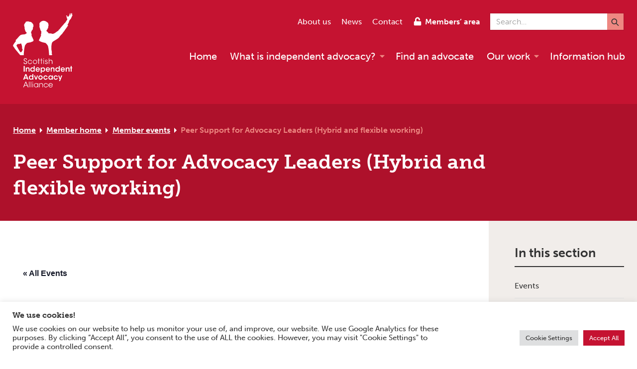

--- FILE ---
content_type: text/html; charset=UTF-8
request_url: https://www.siaa.org.uk/event/peer-support-for-advocacy-leaders-hybrid-working/
body_size: 24024
content:
<!DOCTYPE html>
<html lang="en-GB">
<head >
<meta charset="UTF-8" />
<meta name="viewport" content="width=device-width, initial-scale=1" />
<link rel='stylesheet' id='tribe-events-views-v2-bootstrap-datepicker-styles-css' href='https://www.siaa.org.uk/wp-content/plugins/the-events-calendar/vendor/bootstrap-datepicker/css/bootstrap-datepicker.standalone.min.css?ver=6.11.2.1' type='text/css' media='all' />
<link rel='stylesheet' id='tec-variables-skeleton-css' href='https://www.siaa.org.uk/wp-content/plugins/the-events-calendar/common/src/resources/css/variables-skeleton.min.css?ver=6.5.5.1' type='text/css' media='all' />
<link rel='stylesheet' id='tribe-common-skeleton-style-css' href='https://www.siaa.org.uk/wp-content/plugins/the-events-calendar/common/src/resources/css/common-skeleton.min.css?ver=6.5.5.1' type='text/css' media='all' />
<link rel='stylesheet' id='tribe-tooltipster-css-css' href='https://www.siaa.org.uk/wp-content/plugins/the-events-calendar/common/vendor/tooltipster/tooltipster.bundle.min.css?ver=6.5.5.1' type='text/css' media='all' />
<link rel='stylesheet' id='tribe-events-views-v2-skeleton-css' href='https://www.siaa.org.uk/wp-content/plugins/the-events-calendar/src/resources/css/views-skeleton.min.css?ver=6.11.2.1' type='text/css' media='all' />
<link rel='stylesheet' id='tec-variables-full-css' href='https://www.siaa.org.uk/wp-content/plugins/the-events-calendar/common/src/resources/css/variables-full.min.css?ver=6.5.5.1' type='text/css' media='all' />
<link rel='stylesheet' id='tribe-common-full-style-css' href='https://www.siaa.org.uk/wp-content/plugins/the-events-calendar/common/src/resources/css/common-full.min.css?ver=6.5.5.1' type='text/css' media='all' />
<link rel='stylesheet' id='tribe-events-views-v2-full-css' href='https://www.siaa.org.uk/wp-content/plugins/the-events-calendar/src/resources/css/views-full.min.css?ver=6.11.2.1' type='text/css' media='all' />
<link rel='stylesheet' id='tribe-events-views-v2-print-css' href='https://www.siaa.org.uk/wp-content/plugins/the-events-calendar/src/resources/css/views-print.min.css?ver=6.11.2.1' type='text/css' media='print' />
<link rel='stylesheet' id='tribe-events-views-v2-override-style-css' href='https://www.siaa.org.uk/wp-content/themes/siaa/tribe-events/tribe-events.css?ver=6.11.2.1' type='text/css' media='all' />
<meta name='robots' content='index, follow, max-image-preview:large, max-snippet:-1, max-video-preview:-1' />

	<!-- This site is optimized with the Yoast SEO plugin v25.8 - https://yoast.com/wordpress/plugins/seo/ -->
	<title>Peer Support for Advocacy Leaders (Hybrid and flexible working) - Scottish Independent Advocacy Alliance</title>
	<link rel="canonical" href="https://www.siaa.org.uk/event/peer-support-for-advocacy-leaders-hybrid-working/" />
	<meta property="og:locale" content="en_GB" />
	<meta property="og:type" content="article" />
	<meta property="og:title" content="Peer Support for Advocacy Leaders (Hybrid and flexible working) - Scottish Independent Advocacy Alliance" />
	<meta property="og:description" content="Being a leader in an independent advocacy organisation can be incredibly rewarding, but it comes with its own set of challenges. Whether you&#8217;re facing issues with hybrid working, feeling overwhelmed&hellip;" />
	<meta property="og:url" content="https://www.siaa.org.uk/event/peer-support-for-advocacy-leaders-hybrid-working/" />
	<meta property="og:site_name" content="Scottish Independent Advocacy Alliance" />
	<meta property="article:publisher" content="https://www.facebook.com/Scottish-Independent-Advocacy-Alliance-1525257124452532" />
	<meta property="article:modified_time" content="2024-05-22T12:50:16+00:00" />
	<meta property="og:image" content="https://www.siaa.org.uk/wp-content/uploads/2021/06/cropped-favicon.png" />
	<meta property="og:image:width" content="512" />
	<meta property="og:image:height" content="512" />
	<meta property="og:image:type" content="image/png" />
	<meta name="twitter:card" content="summary_large_image" />
	<meta name="twitter:site" content="@siaa_voice" />
	<script type="application/ld+json" class="yoast-schema-graph">{"@context":"https://schema.org","@graph":[{"@type":"WebPage","@id":"https://www.siaa.org.uk/event/peer-support-for-advocacy-leaders-hybrid-working/","url":"https://www.siaa.org.uk/event/peer-support-for-advocacy-leaders-hybrid-working/","name":"Peer Support for Advocacy Leaders (Hybrid and flexible working) - Scottish Independent Advocacy Alliance","isPartOf":{"@id":"https://www.siaa.org.uk/#website"},"datePublished":"2024-05-17T09:36:04+00:00","dateModified":"2024-05-22T12:50:16+00:00","breadcrumb":{"@id":"https://www.siaa.org.uk/event/peer-support-for-advocacy-leaders-hybrid-working/#breadcrumb"},"inLanguage":"en-GB","potentialAction":[{"@type":"ReadAction","target":["https://www.siaa.org.uk/event/peer-support-for-advocacy-leaders-hybrid-working/"]}]},{"@type":"BreadcrumbList","@id":"https://www.siaa.org.uk/event/peer-support-for-advocacy-leaders-hybrid-working/#breadcrumb","itemListElement":[{"@type":"ListItem","position":1,"name":"Home","item":"https://www.siaa.org.uk/"},{"@type":"ListItem","position":2,"name":"Member home","item":"https://www.siaa.org.uk/member-home/"},{"@type":"ListItem","position":3,"name":"Member events","item":"https://www.siaa.org.uk/events/"},{"@type":"ListItem","position":4,"name":"Peer Support for Advocacy Leaders (Hybrid and flexible working)"}]},{"@type":"WebSite","@id":"https://www.siaa.org.uk/#website","url":"https://www.siaa.org.uk/","name":"Scottish Independent Advocacy Alliance","description":"","publisher":{"@id":"https://www.siaa.org.uk/#organization"},"potentialAction":[{"@type":"SearchAction","target":{"@type":"EntryPoint","urlTemplate":"https://www.siaa.org.uk/?s={search_term_string}"},"query-input":{"@type":"PropertyValueSpecification","valueRequired":true,"valueName":"search_term_string"}}],"inLanguage":"en-GB"},{"@type":"Organization","@id":"https://www.siaa.org.uk/#organization","name":"Scottish Independent Advocacy Alliance","url":"https://www.siaa.org.uk/","logo":{"@type":"ImageObject","inLanguage":"en-GB","@id":"https://www.siaa.org.uk/#/schema/logo/image/","url":"https://mk0advocacyalliqjkuy.kinstacdn.com/wp-content/uploads/2021/02/siaa_book_cover.jpg","contentUrl":"https://mk0advocacyalliqjkuy.kinstacdn.com/wp-content/uploads/2021/02/siaa_book_cover.jpg","width":125,"height":175,"caption":"Scottish Independent Advocacy Alliance"},"image":{"@id":"https://www.siaa.org.uk/#/schema/logo/image/"},"sameAs":["https://www.facebook.com/Scottish-Independent-Advocacy-Alliance-1525257124452532","https://x.com/siaa_voice"]},{"@type":"Event","name":"Peer Support for Advocacy Leaders (Hybrid and flexible working)","description":"Being a leader in an independent advocacy organisation can be incredibly rewarding, but it comes with its own set of challenges. Whether you&#8217;re facing issues with hybrid working, feeling overwhelmed&hellip;","url":"https://www.siaa.org.uk/event/peer-support-for-advocacy-leaders-hybrid-working/","eventAttendanceMode":"https://schema.org/OfflineEventAttendanceMode","eventStatus":"https://schema.org/EventScheduled","startDate":"2024-08-26T14:00:00+01:00","endDate":"2024-08-26T15:00:00+01:00","location":{"@type":"Place","name":"Online","description":"","url":"","address":{"@type":"PostalAddress"},"telephone":"","sameAs":""},"organizer":{"@type":"Person","name":"Scottish Independent Advocacy Alliance","description":"","url":"","telephone":"","email":""},"@id":"https://www.siaa.org.uk/event/peer-support-for-advocacy-leaders-hybrid-working/#event","mainEntityOfPage":{"@id":"https://www.siaa.org.uk/event/peer-support-for-advocacy-leaders-hybrid-working/"}}]}</script>
	<!-- / Yoast SEO plugin. -->


<link rel='dns-prefetch' href='//use.typekit.net' />
<link rel="alternate" type="application/rss+xml" title="Scottish Independent Advocacy Alliance &raquo; Feed" href="https://www.siaa.org.uk/feed/" />
<link rel="alternate" type="application/rss+xml" title="Scottish Independent Advocacy Alliance &raquo; Comments Feed" href="https://www.siaa.org.uk/comments/feed/" />
<link rel="alternate" type="text/calendar" title="Scottish Independent Advocacy Alliance &raquo; iCal Feed" href="https://www.siaa.org.uk/events/?ical=1" />
<link rel="alternate" type="application/rss+xml" title="Scottish Independent Advocacy Alliance &raquo; Peer Support for Advocacy Leaders (Hybrid and flexible working) Comments Feed" href="https://www.siaa.org.uk/event/peer-support-for-advocacy-leaders-hybrid-working/feed/" />
<link rel="alternate" title="oEmbed (JSON)" type="application/json+oembed" href="https://www.siaa.org.uk/wp-json/oembed/1.0/embed?url=https%3A%2F%2Fwww.siaa.org.uk%2Fevent%2Fpeer-support-for-advocacy-leaders-hybrid-working%2F" />
<link rel="alternate" title="oEmbed (XML)" type="text/xml+oembed" href="https://www.siaa.org.uk/wp-json/oembed/1.0/embed?url=https%3A%2F%2Fwww.siaa.org.uk%2Fevent%2Fpeer-support-for-advocacy-leaders-hybrid-working%2F&#038;format=xml" />
<style id='wp-img-auto-sizes-contain-inline-css' type='text/css'>
img:is([sizes=auto i],[sizes^="auto," i]){contain-intrinsic-size:3000px 1500px}
/*# sourceURL=wp-img-auto-sizes-contain-inline-css */
</style>
<link rel='stylesheet' id='tribe-events-v2-single-skeleton-css' href='https://www.siaa.org.uk/wp-content/plugins/the-events-calendar/src/resources/css/tribe-events-single-skeleton.min.css?ver=6.11.2.1' type='text/css' media='all' />
<link rel='stylesheet' id='tribe-events-v2-single-skeleton-full-css' href='https://www.siaa.org.uk/wp-content/plugins/the-events-calendar/src/resources/css/tribe-events-single-full.min.css?ver=6.11.2.1' type='text/css' media='all' />
<style id='classic-theme-styles-inline-css' type='text/css'>
/*! This file is auto-generated */
.wp-block-button__link{color:#fff;background-color:#32373c;border-radius:9999px;box-shadow:none;text-decoration:none;padding:calc(.667em + 2px) calc(1.333em + 2px);font-size:1.125em}.wp-block-file__button{background:#32373c;color:#fff;text-decoration:none}
/*# sourceURL=/wp-includes/css/classic-themes.min.css */
</style>
<link rel='stylesheet' id='mediaelement-css' href='https://www.siaa.org.uk/wp-includes/js/mediaelement/mediaelementplayer-legacy.min.css?ver=4.2.17' type='text/css' media='all' />
<link rel='stylesheet' id='wp-mediaelement-css' href='https://www.siaa.org.uk/wp-includes/js/mediaelement/wp-mediaelement.min.css?ver=6.9' type='text/css' media='all' />
<link rel='stylesheet' id='view_editor_gutenberg_frontend_assets-css' href='https://www.siaa.org.uk/wp-content/plugins/toolset-blocks/public/css/views-frontend.css?ver=3.6.18' type='text/css' media='all' />
<style id='view_editor_gutenberg_frontend_assets-inline-css' type='text/css'>
.wpv-sort-list-dropdown.wpv-sort-list-dropdown-style-default > span.wpv-sort-list,.wpv-sort-list-dropdown.wpv-sort-list-dropdown-style-default .wpv-sort-list-item {border-color: #cdcdcd;}.wpv-sort-list-dropdown.wpv-sort-list-dropdown-style-default .wpv-sort-list-item a {color: #444;background-color: #fff;}.wpv-sort-list-dropdown.wpv-sort-list-dropdown-style-default a:hover,.wpv-sort-list-dropdown.wpv-sort-list-dropdown-style-default a:focus {color: #000;background-color: #eee;}.wpv-sort-list-dropdown.wpv-sort-list-dropdown-style-default .wpv-sort-list-item.wpv-sort-list-current a {color: #000;background-color: #eee;}
.wpv-sort-list-dropdown.wpv-sort-list-dropdown-style-default > span.wpv-sort-list,.wpv-sort-list-dropdown.wpv-sort-list-dropdown-style-default .wpv-sort-list-item {border-color: #cdcdcd;}.wpv-sort-list-dropdown.wpv-sort-list-dropdown-style-default .wpv-sort-list-item a {color: #444;background-color: #fff;}.wpv-sort-list-dropdown.wpv-sort-list-dropdown-style-default a:hover,.wpv-sort-list-dropdown.wpv-sort-list-dropdown-style-default a:focus {color: #000;background-color: #eee;}.wpv-sort-list-dropdown.wpv-sort-list-dropdown-style-default .wpv-sort-list-item.wpv-sort-list-current a {color: #000;background-color: #eee;}.wpv-sort-list-dropdown.wpv-sort-list-dropdown-style-grey > span.wpv-sort-list,.wpv-sort-list-dropdown.wpv-sort-list-dropdown-style-grey .wpv-sort-list-item {border-color: #cdcdcd;}.wpv-sort-list-dropdown.wpv-sort-list-dropdown-style-grey .wpv-sort-list-item a {color: #444;background-color: #eeeeee;}.wpv-sort-list-dropdown.wpv-sort-list-dropdown-style-grey a:hover,.wpv-sort-list-dropdown.wpv-sort-list-dropdown-style-grey a:focus {color: #000;background-color: #e5e5e5;}.wpv-sort-list-dropdown.wpv-sort-list-dropdown-style-grey .wpv-sort-list-item.wpv-sort-list-current a {color: #000;background-color: #e5e5e5;}
.wpv-sort-list-dropdown.wpv-sort-list-dropdown-style-default > span.wpv-sort-list,.wpv-sort-list-dropdown.wpv-sort-list-dropdown-style-default .wpv-sort-list-item {border-color: #cdcdcd;}.wpv-sort-list-dropdown.wpv-sort-list-dropdown-style-default .wpv-sort-list-item a {color: #444;background-color: #fff;}.wpv-sort-list-dropdown.wpv-sort-list-dropdown-style-default a:hover,.wpv-sort-list-dropdown.wpv-sort-list-dropdown-style-default a:focus {color: #000;background-color: #eee;}.wpv-sort-list-dropdown.wpv-sort-list-dropdown-style-default .wpv-sort-list-item.wpv-sort-list-current a {color: #000;background-color: #eee;}.wpv-sort-list-dropdown.wpv-sort-list-dropdown-style-grey > span.wpv-sort-list,.wpv-sort-list-dropdown.wpv-sort-list-dropdown-style-grey .wpv-sort-list-item {border-color: #cdcdcd;}.wpv-sort-list-dropdown.wpv-sort-list-dropdown-style-grey .wpv-sort-list-item a {color: #444;background-color: #eeeeee;}.wpv-sort-list-dropdown.wpv-sort-list-dropdown-style-grey a:hover,.wpv-sort-list-dropdown.wpv-sort-list-dropdown-style-grey a:focus {color: #000;background-color: #e5e5e5;}.wpv-sort-list-dropdown.wpv-sort-list-dropdown-style-grey .wpv-sort-list-item.wpv-sort-list-current a {color: #000;background-color: #e5e5e5;}.wpv-sort-list-dropdown.wpv-sort-list-dropdown-style-blue > span.wpv-sort-list,.wpv-sort-list-dropdown.wpv-sort-list-dropdown-style-blue .wpv-sort-list-item {border-color: #0099cc;}.wpv-sort-list-dropdown.wpv-sort-list-dropdown-style-blue .wpv-sort-list-item a {color: #444;background-color: #cbddeb;}.wpv-sort-list-dropdown.wpv-sort-list-dropdown-style-blue a:hover,.wpv-sort-list-dropdown.wpv-sort-list-dropdown-style-blue a:focus {color: #000;background-color: #95bedd;}.wpv-sort-list-dropdown.wpv-sort-list-dropdown-style-blue .wpv-sort-list-item.wpv-sort-list-current a {color: #000;background-color: #95bedd;}
/*# sourceURL=view_editor_gutenberg_frontend_assets-inline-css */
</style>
<link rel='stylesheet' id='cookie-law-info-css' href='https://www.siaa.org.uk/wp-content/plugins/cookie-law-info/legacy/public/css/cookie-law-info-public.css?ver=3.3.5' type='text/css' media='all' />
<link rel='stylesheet' id='cookie-law-info-gdpr-css' href='https://www.siaa.org.uk/wp-content/plugins/cookie-law-info/legacy/public/css/cookie-law-info-gdpr.css?ver=3.3.5' type='text/css' media='all' />
<link rel='stylesheet' id='widgetopts-styles-css' href='https://www.siaa.org.uk/wp-content/plugins/widget-options/assets/css/widget-options.css?ver=4.1.1' type='text/css' media='all' />
<link rel='stylesheet' id='learndash_quiz_front_css-css' href='//www.siaa.org.uk/wp-content/plugins/sfwd-lms/themes/legacy/templates/learndash_quiz_front.min.css?ver=4.5.3' type='text/css' media='all' />
<link rel='stylesheet' id='jquery-dropdown-css-css' href='//www.siaa.org.uk/wp-content/plugins/sfwd-lms/assets/css/jquery.dropdown.min.css?ver=4.5.3' type='text/css' media='all' />
<link rel='stylesheet' id='learndash_lesson_video-css' href='//www.siaa.org.uk/wp-content/plugins/sfwd-lms/themes/legacy/templates/learndash_lesson_video.min.css?ver=4.5.3' type='text/css' media='all' />
<link rel='stylesheet' id='tribe-ext-inherit-fonts-css' href='https://www.siaa.org.uk/wp-content/plugins/tribe-ext-inherit-theme-fonts/src/resources/css/style.css?ver=6.9' type='text/css' media='all' />
<link rel='stylesheet' id='ea-fonts-css' href='//use.typekit.net/hkb1ive.css?ver=6.9' type='text/css' media='all' />
<link rel='stylesheet' id='ea-style-css' href='https://www.siaa.org.uk/wp-content/themes/siaa/assets/css/main.css?ver=1656069772' type='text/css' media='all' />
<link rel='stylesheet' id='wp-members-css' href='https://www.siaa.org.uk/wp-content/plugins/wp-members/assets/css/forms/generic-no-float.min.css?ver=3.5.2' type='text/css' media='all' />
<link rel='stylesheet' id='learndash-front-css' href='//www.siaa.org.uk/wp-content/plugins/sfwd-lms/themes/ld30/assets/css/learndash.min.css?ver=4.5.3' type='text/css' media='all' />
<style id='learndash-front-inline-css' type='text/css'>
		.learndash-wrapper .ld-item-list .ld-item-list-item.ld-is-next,
		.learndash-wrapper .wpProQuiz_content .wpProQuiz_questionListItem label:focus-within {
			border-color: #c51231;
		}

		/*
		.learndash-wrapper a:not(.ld-button):not(#quiz_continue_link):not(.ld-focus-menu-link):not(.btn-blue):not(#quiz_continue_link):not(.ld-js-register-account):not(#ld-focus-mode-course-heading):not(#btn-join):not(.ld-item-name):not(.ld-table-list-item-preview):not(.ld-lesson-item-preview-heading),
		 */

		.learndash-wrapper .ld-breadcrumbs a,
		.learndash-wrapper .ld-lesson-item.ld-is-current-lesson .ld-lesson-item-preview-heading,
		.learndash-wrapper .ld-lesson-item.ld-is-current-lesson .ld-lesson-title,
		.learndash-wrapper .ld-primary-color-hover:hover,
		.learndash-wrapper .ld-primary-color,
		.learndash-wrapper .ld-primary-color-hover:hover,
		.learndash-wrapper .ld-primary-color,
		.learndash-wrapper .ld-tabs .ld-tabs-navigation .ld-tab.ld-active,
		.learndash-wrapper .ld-button.ld-button-transparent,
		.learndash-wrapper .ld-button.ld-button-reverse,
		.learndash-wrapper .ld-icon-certificate,
		.learndash-wrapper .ld-login-modal .ld-login-modal-login .ld-modal-heading,
		#wpProQuiz_user_content a,
		.learndash-wrapper .ld-item-list .ld-item-list-item a.ld-item-name:hover,
		.learndash-wrapper .ld-focus-comments__heading-actions .ld-expand-button,
		.learndash-wrapper .ld-focus-comments__heading a,
		.learndash-wrapper .ld-focus-comments .comment-respond a,
		.learndash-wrapper .ld-focus-comment .ld-comment-reply a.comment-reply-link:hover,
		.learndash-wrapper .ld-expand-button.ld-button-alternate {
			color: #c51231 !important;
		}

		.learndash-wrapper .ld-focus-comment.bypostauthor>.ld-comment-wrapper,
		.learndash-wrapper .ld-focus-comment.role-group_leader>.ld-comment-wrapper,
		.learndash-wrapper .ld-focus-comment.role-administrator>.ld-comment-wrapper {
			background-color:rgba(197, 18, 49, 0.03) !important;
		}


		.learndash-wrapper .ld-primary-background,
		.learndash-wrapper .ld-tabs .ld-tabs-navigation .ld-tab.ld-active:after {
			background: #c51231 !important;
		}



		.learndash-wrapper .ld-course-navigation .ld-lesson-item.ld-is-current-lesson .ld-status-incomplete,
		.learndash-wrapper .ld-focus-comment.bypostauthor:not(.ptype-sfwd-assignment) >.ld-comment-wrapper>.ld-comment-avatar img,
		.learndash-wrapper .ld-focus-comment.role-group_leader>.ld-comment-wrapper>.ld-comment-avatar img,
		.learndash-wrapper .ld-focus-comment.role-administrator>.ld-comment-wrapper>.ld-comment-avatar img {
			border-color: #c51231 !important;
		}



		.learndash-wrapper .ld-loading::before {
			border-top:3px solid #c51231 !important;
		}

		.learndash-wrapper .ld-button:hover:not(.learndash-link-previous-incomplete):not(.ld-button-transparent),
		#learndash-tooltips .ld-tooltip:after,
		#learndash-tooltips .ld-tooltip,
		.learndash-wrapper .ld-primary-background,
		.learndash-wrapper .btn-join,
		.learndash-wrapper #btn-join,
		.learndash-wrapper .ld-button:not(.ld-button-reverse):not(.learndash-link-previous-incomplete):not(.ld-button-transparent),
		.learndash-wrapper .ld-expand-button,
		.learndash-wrapper .wpProQuiz_content .wpProQuiz_button:not(.wpProQuiz_button_reShowQuestion):not(.wpProQuiz_button_restartQuiz),
		.learndash-wrapper .wpProQuiz_content .wpProQuiz_button2,
		.learndash-wrapper .ld-focus .ld-focus-sidebar .ld-course-navigation-heading,
		.learndash-wrapper .ld-focus .ld-focus-sidebar .ld-focus-sidebar-trigger,
		.learndash-wrapper .ld-focus-comments .form-submit #submit,
		.learndash-wrapper .ld-login-modal input[type='submit'],
		.learndash-wrapper .ld-login-modal .ld-login-modal-register,
		.learndash-wrapper .wpProQuiz_content .wpProQuiz_certificate a.btn-blue,
		.learndash-wrapper .ld-focus .ld-focus-header .ld-user-menu .ld-user-menu-items a,
		#wpProQuiz_user_content table.wp-list-table thead th,
		#wpProQuiz_overlay_close,
		.learndash-wrapper .ld-expand-button.ld-button-alternate .ld-icon {
			background-color: #c51231 !important;
		}

		.learndash-wrapper .ld-focus .ld-focus-header .ld-user-menu .ld-user-menu-items:before {
			border-bottom-color: #c51231 !important;
		}

		.learndash-wrapper .ld-button.ld-button-transparent:hover {
			background: transparent !important;
		}

		.learndash-wrapper .ld-focus .ld-focus-header .sfwd-mark-complete .learndash_mark_complete_button,
		.learndash-wrapper .ld-focus .ld-focus-header #sfwd-mark-complete #learndash_mark_complete_button,
		.learndash-wrapper .ld-button.ld-button-transparent,
		.learndash-wrapper .ld-button.ld-button-alternate,
		.learndash-wrapper .ld-expand-button.ld-button-alternate {
			background-color:transparent !important;
		}

		.learndash-wrapper .ld-focus-header .ld-user-menu .ld-user-menu-items a,
		.learndash-wrapper .ld-button.ld-button-reverse:hover,
		.learndash-wrapper .ld-alert-success .ld-alert-icon.ld-icon-certificate,
		.learndash-wrapper .ld-alert-warning .ld-button:not(.learndash-link-previous-incomplete),
		.learndash-wrapper .ld-primary-background.ld-status {
			color:white !important;
		}

		.learndash-wrapper .ld-status.ld-status-unlocked {
			background-color: rgba(197,18,49,0.2) !important;
			color: #c51231 !important;
		}

		.learndash-wrapper .wpProQuiz_content .wpProQuiz_addToplist {
			background-color: rgba(197,18,49,0.1) !important;
			border: 1px solid #c51231 !important;
		}

		.learndash-wrapper .wpProQuiz_content .wpProQuiz_toplistTable th {
			background: #c51231 !important;
		}

		.learndash-wrapper .wpProQuiz_content .wpProQuiz_toplistTrOdd {
			background-color: rgba(197,18,49,0.1) !important;
		}

		.learndash-wrapper .wpProQuiz_content .wpProQuiz_reviewDiv li.wpProQuiz_reviewQuestionTarget {
			background-color: #c51231 !important;
		}
		.learndash-wrapper .wpProQuiz_content .wpProQuiz_time_limit .wpProQuiz_progress {
			background-color: #c51231 !important;
		}
		
		.learndash-wrapper #quiz_continue_link,
		.learndash-wrapper .ld-secondary-background,
		.learndash-wrapper .learndash_mark_complete_button,
		.learndash-wrapper #learndash_mark_complete_button,
		.learndash-wrapper .ld-status-complete,
		.learndash-wrapper .ld-alert-success .ld-button,
		.learndash-wrapper .ld-alert-success .ld-alert-icon {
			background-color: #8dbe4b !important;
		}

		.learndash-wrapper .wpProQuiz_content a#quiz_continue_link {
			background-color: #8dbe4b !important;
		}

		.learndash-wrapper .course_progress .sending_progress_bar {
			background: #8dbe4b !important;
		}

		.learndash-wrapper .wpProQuiz_content .wpProQuiz_button_reShowQuestion:hover, .learndash-wrapper .wpProQuiz_content .wpProQuiz_button_restartQuiz:hover {
			background-color: #8dbe4b !important;
			opacity: 0.75;
		}

		.learndash-wrapper .ld-secondary-color-hover:hover,
		.learndash-wrapper .ld-secondary-color,
		.learndash-wrapper .ld-focus .ld-focus-header .sfwd-mark-complete .learndash_mark_complete_button,
		.learndash-wrapper .ld-focus .ld-focus-header #sfwd-mark-complete #learndash_mark_complete_button,
		.learndash-wrapper .ld-focus .ld-focus-header .sfwd-mark-complete:after {
			color: #8dbe4b !important;
		}

		.learndash-wrapper .ld-secondary-in-progress-icon {
			border-left-color: #8dbe4b !important;
			border-top-color: #8dbe4b !important;
		}

		.learndash-wrapper .ld-alert-success {
			border-color: #8dbe4b;
			background-color: transparent !important;
			color: #8dbe4b;
		}

		.learndash-wrapper .wpProQuiz_content .wpProQuiz_reviewQuestion li.wpProQuiz_reviewQuestionSolved,
		.learndash-wrapper .wpProQuiz_content .wpProQuiz_box li.wpProQuiz_reviewQuestionSolved {
			background-color: #8dbe4b !important;
		}

		.learndash-wrapper .wpProQuiz_content  .wpProQuiz_reviewLegend span.wpProQuiz_reviewColor_Answer {
			background-color: #8dbe4b !important;
		}

		
		.learndash-wrapper .ld-alert-warning {
			background-color:transparent;
		}

		.learndash-wrapper .ld-status-waiting,
		.learndash-wrapper .ld-alert-warning .ld-alert-icon {
			background-color: #c51231 !important;
		}

		.learndash-wrapper .ld-tertiary-color-hover:hover,
		.learndash-wrapper .ld-tertiary-color,
		.learndash-wrapper .ld-alert-warning {
			color: #c51231 !important;
		}

		.learndash-wrapper .ld-tertiary-background {
			background-color: #c51231 !important;
		}

		.learndash-wrapper .ld-alert-warning {
			border-color: #c51231 !important;
		}

		.learndash-wrapper .ld-tertiary-background,
		.learndash-wrapper .ld-alert-warning .ld-alert-icon {
			color:white !important;
		}

		.learndash-wrapper .wpProQuiz_content .wpProQuiz_reviewQuestion li.wpProQuiz_reviewQuestionReview,
		.learndash-wrapper .wpProQuiz_content .wpProQuiz_box li.wpProQuiz_reviewQuestionReview {
			background-color: #c51231 !important;
		}

		.learndash-wrapper .wpProQuiz_content  .wpProQuiz_reviewLegend span.wpProQuiz_reviewColor_Review {
			background-color: #c51231 !important;
		}

		
/*# sourceURL=learndash-front-inline-css */
</style>
<link rel='stylesheet' id='dflip-style-css' href='https://www.siaa.org.uk/wp-content/plugins/3d-flipbook-dflip-lite/assets/css/dflip.min.css?ver=2.3.65' type='text/css' media='all' />
<link rel='stylesheet' id='toolset-maps-fixes-css' href='//www.siaa.org.uk/wp-content/plugins/toolset-maps/resources/css/toolset_maps_fixes.css?ver=2.1.3' type='text/css' media='all' />
<link rel='stylesheet' id='genesis-overrides-css-css' href='https://www.siaa.org.uk/wp-content/plugins/toolset-blocks/vendor/toolset/toolset-theme-settings/res/css/themes/genesis-overrides.css?ver=1.5.4' type='text/css' media='screen' />
<script type="text/javascript" src="https://www.siaa.org.uk/wp-content/plugins/toolset-blocks/vendor/toolset/common-es/public/toolset-common-es-frontend.js?ver=174000" id="toolset-common-es-frontend-js"></script>
<script type="text/javascript" src="https://www.siaa.org.uk/wp-includes/js/jquery/jquery.js" id="jquery-js"></script>
<script type="text/javascript" src="https://www.siaa.org.uk/wp-content/plugins/the-events-calendar/common/src/resources/js/tribe-common.min.js?ver=6.5.5.1" id="tribe-common-js"></script>
<script type="text/javascript" src="https://www.siaa.org.uk/wp-content/plugins/the-events-calendar/src/resources/js/views/breakpoints.min.js?ver=6.11.2.1" id="tribe-events-views-v2-breakpoints-js"></script>
<script type="text/javascript" id="cookie-law-info-js-extra">
/* <![CDATA[ */
var Cli_Data = {"nn_cookie_ids":["brw","__Host-airtable-session","__Host-airtable-session.sig","mv","AWSALB","cookielawinfo-checkbox-advertisement","AWSELB","AWSALBCORS","AWSELBCORS"],"cookielist":[],"non_necessary_cookies":{"necessary":["AWSELB","AWSALBCORS"],"performance":["AWSELBCORS"],"others":["brw","__Host-airtable-session","__Host-airtable-session.sig","mv","AWSALB"]},"ccpaEnabled":"","ccpaRegionBased":"","ccpaBarEnabled":"","strictlyEnabled":["necessary","obligatoire"],"ccpaType":"gdpr","js_blocking":"1","custom_integration":"","triggerDomRefresh":"","secure_cookies":""};
var cli_cookiebar_settings = {"animate_speed_hide":"500","animate_speed_show":"500","background":"#FFF","border":"#b1a6a6c2","border_on":"","button_1_button_colour":"#c51231","button_1_button_hover":"#9e0e27","button_1_link_colour":"#fff","button_1_as_button":"1","button_1_new_win":"","button_2_button_colour":"#333","button_2_button_hover":"#292929","button_2_link_colour":"#444","button_2_as_button":"","button_2_hidebar":"","button_3_button_colour":"#dedfe0","button_3_button_hover":"#b2b2b3","button_3_link_colour":"#333333","button_3_as_button":"1","button_3_new_win":"","button_4_button_colour":"#dedfe0","button_4_button_hover":"#b2b2b3","button_4_link_colour":"#333333","button_4_as_button":"1","button_7_button_colour":"#c51231","button_7_button_hover":"#9e0e27","button_7_link_colour":"#fff","button_7_as_button":"1","button_7_new_win":"","font_family":"inherit","header_fix":"","notify_animate_hide":"1","notify_animate_show":"","notify_div_id":"#cookie-law-info-bar","notify_position_horizontal":"right","notify_position_vertical":"bottom","scroll_close":"","scroll_close_reload":"","accept_close_reload":"","reject_close_reload":"1","showagain_tab":"1","showagain_background":"#fff","showagain_border":"#000","showagain_div_id":"#cookie-law-info-again","showagain_x_position":"100px","text":"#333333","show_once_yn":"","show_once":"10000","logging_on":"","as_popup":"","popup_overlay":"1","bar_heading_text":"We use cookies!","cookie_bar_as":"banner","popup_showagain_position":"bottom-right","widget_position":"left"};
var log_object = {"ajax_url":"https://www.siaa.org.uk/wp-admin/admin-ajax.php"};
//# sourceURL=cookie-law-info-js-extra
/* ]]> */
</script>
<script type="text/javascript" src="https://www.siaa.org.uk/wp-content/plugins/cookie-law-info/legacy/public/js/cookie-law-info-public.js?ver=3.3.5" id="cookie-law-info-js"></script>
<link rel="https://api.w.org/" href="https://www.siaa.org.uk/wp-json/" /><link rel="alternate" title="JSON" type="application/json" href="https://www.siaa.org.uk/wp-json/wp/v2/tribe_events/8945" /><link rel="EditURI" type="application/rsd+xml" title="RSD" href="https://www.siaa.org.uk/xmlrpc.php?rsd" />
<meta name="generator" content="WordPress 6.9" />
<link rel='shortlink' href='https://www.siaa.org.uk/?p=8945' />
<meta name="tec-api-version" content="v1"><meta name="tec-api-origin" content="https://www.siaa.org.uk"><link rel="alternate" href="https://www.siaa.org.uk/wp-json/tribe/events/v1/events/8945" /><link rel="pingback" href="https://www.siaa.org.uk/xmlrpc.php" />
<!-- Global site tag (gtag.js) - Google Analytics -->
<script async src="https://www.googletagmanager.com/gtag/js?id=UA-145584564-1"></script>
<script>
window.dataLayer = window.dataLayer || [];
function gtag(){dataLayer.push(arguments);}
gtag('js', new Date());
gtag('config', 'UA-145584564-1');
</script> <script> window.addEventListener("load",function(){ var c={script:false,link:false}; function ls(s) { if(!['script','link'].includes(s)||c[s]){return;}c[s]=true; var d=document,f=d.getElementsByTagName(s)[0],j=d.createElement(s); if(s==='script'){j.async=true;j.src='https://www.siaa.org.uk/wp-content/plugins/toolset-blocks/vendor/toolset/blocks/public/js/frontend.js?v=1.6.14';}else{ j.rel='stylesheet';j.href='https://www.siaa.org.uk/wp-content/plugins/toolset-blocks/vendor/toolset/blocks/public/css/style.css?v=1.6.14';} f.parentNode.insertBefore(j, f); }; function ex(){ls('script');ls('link')} window.addEventListener("scroll", ex, {once: true}); if (('IntersectionObserver' in window) && ('IntersectionObserverEntry' in window) && ('intersectionRatio' in window.IntersectionObserverEntry.prototype)) { var i = 0, fb = document.querySelectorAll("[class^='tb-']"), o = new IntersectionObserver(es => { es.forEach(e => { o.unobserve(e.target); if (e.intersectionRatio > 0) { ex();o.disconnect();}else{ i++;if(fb.length>i){o.observe(fb[i])}} }) }); if (fb.length) { o.observe(fb[i]) } } }) </script>
	<noscript>
		<link rel="stylesheet" href="https://www.siaa.org.uk/wp-content/plugins/toolset-blocks/vendor/toolset/blocks/public/css/style.css">
	</noscript><link rel="icon" href="https://www.siaa.org.uk/wp-content/uploads/2021/06/cropped-favicon-32x32.png" sizes="32x32" />
<link rel="icon" href="https://www.siaa.org.uk/wp-content/uploads/2021/06/cropped-favicon-192x192.png" sizes="192x192" />
<link rel="apple-touch-icon" href="https://www.siaa.org.uk/wp-content/uploads/2021/06/cropped-favicon-180x180.png" />
<meta name="msapplication-TileImage" content="https://www.siaa.org.uk/wp-content/uploads/2021/06/cropped-favicon-270x270.png" />
		<style type="text/css" id="wp-custom-css">
			.tribe-common p,
blockquote.wp-block-quote p:last-of-type, blockquote p:last-of-type {
	margin-bottom: 1.4rem;
}

.single-sfwd-courses .sidebar-primary .widget_nav_menu .menu li#menu-item-7620 {
	border-bottom: 1px solid #C51331;
}

.single-sfwd-courses .sidebar-primary .widget_nav_menu .menu li#menu-item-7620 a {
	color: #C51331;
}


/*header - march 25 */
.header-contact-details {display:none;}
.title-area svg {max-width:120px !important;}		</style>
		<style id='global-styles-inline-css' type='text/css'>
:root{--wp--preset--aspect-ratio--square: 1;--wp--preset--aspect-ratio--4-3: 4/3;--wp--preset--aspect-ratio--3-4: 3/4;--wp--preset--aspect-ratio--3-2: 3/2;--wp--preset--aspect-ratio--2-3: 2/3;--wp--preset--aspect-ratio--16-9: 16/9;--wp--preset--aspect-ratio--9-16: 9/16;--wp--preset--color--black: #000000;--wp--preset--color--cyan-bluish-gray: #abb8c3;--wp--preset--color--white: #ffffff;--wp--preset--color--pale-pink: #f78da7;--wp--preset--color--vivid-red: #cf2e2e;--wp--preset--color--luminous-vivid-orange: #ff6900;--wp--preset--color--luminous-vivid-amber: #fcb900;--wp--preset--color--light-green-cyan: #7bdcb5;--wp--preset--color--vivid-green-cyan: #00d084;--wp--preset--color--pale-cyan-blue: #8ed1fc;--wp--preset--color--vivid-cyan-blue: #0693e3;--wp--preset--color--vivid-purple: #9b51e0;--wp--preset--color--blue: #05306F;--wp--preset--color--grey: #FAFAFA;--wp--preset--gradient--vivid-cyan-blue-to-vivid-purple: linear-gradient(135deg,rgb(6,147,227) 0%,rgb(155,81,224) 100%);--wp--preset--gradient--light-green-cyan-to-vivid-green-cyan: linear-gradient(135deg,rgb(122,220,180) 0%,rgb(0,208,130) 100%);--wp--preset--gradient--luminous-vivid-amber-to-luminous-vivid-orange: linear-gradient(135deg,rgb(252,185,0) 0%,rgb(255,105,0) 100%);--wp--preset--gradient--luminous-vivid-orange-to-vivid-red: linear-gradient(135deg,rgb(255,105,0) 0%,rgb(207,46,46) 100%);--wp--preset--gradient--very-light-gray-to-cyan-bluish-gray: linear-gradient(135deg,rgb(238,238,238) 0%,rgb(169,184,195) 100%);--wp--preset--gradient--cool-to-warm-spectrum: linear-gradient(135deg,rgb(74,234,220) 0%,rgb(151,120,209) 20%,rgb(207,42,186) 40%,rgb(238,44,130) 60%,rgb(251,105,98) 80%,rgb(254,248,76) 100%);--wp--preset--gradient--blush-light-purple: linear-gradient(135deg,rgb(255,206,236) 0%,rgb(152,150,240) 100%);--wp--preset--gradient--blush-bordeaux: linear-gradient(135deg,rgb(254,205,165) 0%,rgb(254,45,45) 50%,rgb(107,0,62) 100%);--wp--preset--gradient--luminous-dusk: linear-gradient(135deg,rgb(255,203,112) 0%,rgb(199,81,192) 50%,rgb(65,88,208) 100%);--wp--preset--gradient--pale-ocean: linear-gradient(135deg,rgb(255,245,203) 0%,rgb(182,227,212) 50%,rgb(51,167,181) 100%);--wp--preset--gradient--electric-grass: linear-gradient(135deg,rgb(202,248,128) 0%,rgb(113,206,126) 100%);--wp--preset--gradient--midnight: linear-gradient(135deg,rgb(2,3,129) 0%,rgb(40,116,252) 100%);--wp--preset--font-size--small: 14px;--wp--preset--font-size--medium: 20px;--wp--preset--font-size--large: 24px;--wp--preset--font-size--x-large: 42px;--wp--preset--font-size--normal: 20px;--wp--preset--spacing--20: 0.44rem;--wp--preset--spacing--30: 0.67rem;--wp--preset--spacing--40: 1rem;--wp--preset--spacing--50: 1.5rem;--wp--preset--spacing--60: 2.25rem;--wp--preset--spacing--70: 3.38rem;--wp--preset--spacing--80: 5.06rem;--wp--preset--shadow--natural: 6px 6px 9px rgba(0, 0, 0, 0.2);--wp--preset--shadow--deep: 12px 12px 50px rgba(0, 0, 0, 0.4);--wp--preset--shadow--sharp: 6px 6px 0px rgba(0, 0, 0, 0.2);--wp--preset--shadow--outlined: 6px 6px 0px -3px rgb(255, 255, 255), 6px 6px rgb(0, 0, 0);--wp--preset--shadow--crisp: 6px 6px 0px rgb(0, 0, 0);}:where(.is-layout-flex){gap: 0.5em;}:where(.is-layout-grid){gap: 0.5em;}body .is-layout-flex{display: flex;}.is-layout-flex{flex-wrap: wrap;align-items: center;}.is-layout-flex > :is(*, div){margin: 0;}body .is-layout-grid{display: grid;}.is-layout-grid > :is(*, div){margin: 0;}:where(.wp-block-columns.is-layout-flex){gap: 2em;}:where(.wp-block-columns.is-layout-grid){gap: 2em;}:where(.wp-block-post-template.is-layout-flex){gap: 1.25em;}:where(.wp-block-post-template.is-layout-grid){gap: 1.25em;}.has-black-color{color: var(--wp--preset--color--black) !important;}.has-cyan-bluish-gray-color{color: var(--wp--preset--color--cyan-bluish-gray) !important;}.has-white-color{color: var(--wp--preset--color--white) !important;}.has-pale-pink-color{color: var(--wp--preset--color--pale-pink) !important;}.has-vivid-red-color{color: var(--wp--preset--color--vivid-red) !important;}.has-luminous-vivid-orange-color{color: var(--wp--preset--color--luminous-vivid-orange) !important;}.has-luminous-vivid-amber-color{color: var(--wp--preset--color--luminous-vivid-amber) !important;}.has-light-green-cyan-color{color: var(--wp--preset--color--light-green-cyan) !important;}.has-vivid-green-cyan-color{color: var(--wp--preset--color--vivid-green-cyan) !important;}.has-pale-cyan-blue-color{color: var(--wp--preset--color--pale-cyan-blue) !important;}.has-vivid-cyan-blue-color{color: var(--wp--preset--color--vivid-cyan-blue) !important;}.has-vivid-purple-color{color: var(--wp--preset--color--vivid-purple) !important;}.has-black-background-color{background-color: var(--wp--preset--color--black) !important;}.has-cyan-bluish-gray-background-color{background-color: var(--wp--preset--color--cyan-bluish-gray) !important;}.has-white-background-color{background-color: var(--wp--preset--color--white) !important;}.has-pale-pink-background-color{background-color: var(--wp--preset--color--pale-pink) !important;}.has-vivid-red-background-color{background-color: var(--wp--preset--color--vivid-red) !important;}.has-luminous-vivid-orange-background-color{background-color: var(--wp--preset--color--luminous-vivid-orange) !important;}.has-luminous-vivid-amber-background-color{background-color: var(--wp--preset--color--luminous-vivid-amber) !important;}.has-light-green-cyan-background-color{background-color: var(--wp--preset--color--light-green-cyan) !important;}.has-vivid-green-cyan-background-color{background-color: var(--wp--preset--color--vivid-green-cyan) !important;}.has-pale-cyan-blue-background-color{background-color: var(--wp--preset--color--pale-cyan-blue) !important;}.has-vivid-cyan-blue-background-color{background-color: var(--wp--preset--color--vivid-cyan-blue) !important;}.has-vivid-purple-background-color{background-color: var(--wp--preset--color--vivid-purple) !important;}.has-black-border-color{border-color: var(--wp--preset--color--black) !important;}.has-cyan-bluish-gray-border-color{border-color: var(--wp--preset--color--cyan-bluish-gray) !important;}.has-white-border-color{border-color: var(--wp--preset--color--white) !important;}.has-pale-pink-border-color{border-color: var(--wp--preset--color--pale-pink) !important;}.has-vivid-red-border-color{border-color: var(--wp--preset--color--vivid-red) !important;}.has-luminous-vivid-orange-border-color{border-color: var(--wp--preset--color--luminous-vivid-orange) !important;}.has-luminous-vivid-amber-border-color{border-color: var(--wp--preset--color--luminous-vivid-amber) !important;}.has-light-green-cyan-border-color{border-color: var(--wp--preset--color--light-green-cyan) !important;}.has-vivid-green-cyan-border-color{border-color: var(--wp--preset--color--vivid-green-cyan) !important;}.has-pale-cyan-blue-border-color{border-color: var(--wp--preset--color--pale-cyan-blue) !important;}.has-vivid-cyan-blue-border-color{border-color: var(--wp--preset--color--vivid-cyan-blue) !important;}.has-vivid-purple-border-color{border-color: var(--wp--preset--color--vivid-purple) !important;}.has-vivid-cyan-blue-to-vivid-purple-gradient-background{background: var(--wp--preset--gradient--vivid-cyan-blue-to-vivid-purple) !important;}.has-light-green-cyan-to-vivid-green-cyan-gradient-background{background: var(--wp--preset--gradient--light-green-cyan-to-vivid-green-cyan) !important;}.has-luminous-vivid-amber-to-luminous-vivid-orange-gradient-background{background: var(--wp--preset--gradient--luminous-vivid-amber-to-luminous-vivid-orange) !important;}.has-luminous-vivid-orange-to-vivid-red-gradient-background{background: var(--wp--preset--gradient--luminous-vivid-orange-to-vivid-red) !important;}.has-very-light-gray-to-cyan-bluish-gray-gradient-background{background: var(--wp--preset--gradient--very-light-gray-to-cyan-bluish-gray) !important;}.has-cool-to-warm-spectrum-gradient-background{background: var(--wp--preset--gradient--cool-to-warm-spectrum) !important;}.has-blush-light-purple-gradient-background{background: var(--wp--preset--gradient--blush-light-purple) !important;}.has-blush-bordeaux-gradient-background{background: var(--wp--preset--gradient--blush-bordeaux) !important;}.has-luminous-dusk-gradient-background{background: var(--wp--preset--gradient--luminous-dusk) !important;}.has-pale-ocean-gradient-background{background: var(--wp--preset--gradient--pale-ocean) !important;}.has-electric-grass-gradient-background{background: var(--wp--preset--gradient--electric-grass) !important;}.has-midnight-gradient-background{background: var(--wp--preset--gradient--midnight) !important;}.has-small-font-size{font-size: var(--wp--preset--font-size--small) !important;}.has-medium-font-size{font-size: var(--wp--preset--font-size--medium) !important;}.has-large-font-size{font-size: var(--wp--preset--font-size--large) !important;}.has-x-large-font-size{font-size: var(--wp--preset--font-size--x-large) !important;}
/*# sourceURL=global-styles-inline-css */
</style>
<link rel='stylesheet' id='cookie-law-info-table-css' href='https://www.siaa.org.uk/wp-content/plugins/cookie-law-info/legacy/public/css/cookie-law-info-table.css?ver=3.3.5' type='text/css' media='all' />
</head>
<body class="wp-singular tribe_events-template-default single single-tribe_events postid-8945 wp-embed-responsive wp-theme-genesis wp-child-theme-siaa tribe-theme-genesis tribe-events-page-template tribe-no-js tribe-filter-live header-full-width content-sidebar genesis-breadcrumbs-visible genesis-footer-widgets-visible singular events-single tribe-events-style-full tribe-events-style-theme"><div class="site-container"><ul class="genesis-skip-link"><li><a href="#genesis-nav-primary" class="screen-reader-shortcut"> Skip to primary navigation</a></li><li><a href="#main-content" class="screen-reader-shortcut"> Skip to main content</a></li><li><a href="#genesis-sidebar-primary" class="screen-reader-shortcut"> Skip to primary sidebar</a></li><li><a href="#genesis-footer-widgets" class="screen-reader-shortcut"> Skip to footer</a></li></ul><header class="site-header"><div class="header-main"><div class="wrap"><div class="title-area"><p class="site-title"><a href="https://www.siaa.org.uk/" class="custom-logo-link" rel="home" itemprop="url" aria-label="Scottish Independent Advocacy Alliance"><svg class="inline-svg-logo" aria-hidden="true" role="img" itemprop="logo" focusable="false" xmlns="http://www.w3.org/2000/svg" viewBox="0 0 160 200" fill="#fff"><path d="M30.2 132.58a3 3 0 003 3 2.92 2.92 0 003-2.84c0-2.09-1.79-2.55-3.52-3.11-1.21-.36-3.8-1.13-3.8-3.94 0-2.64 2.15-4.11 4.42-4.11a4 4 0 014.23 3.84h-1.7a2.68 2.68 0 00-5.35.13c0 1.8 1.45 2.25 3.7 3 1.4.54 3.61 1.33 3.61 4.06a4.33 4.33 0 01-4.6 4.37 4.4 4.4 0 01-4.66-4.41zM51.08 133.07a5.75 5.75 0 110-3.42h-1.52a4.16 4.16 0 00-3.93-2.65 4.12 4.12 0 00-3.05 1.23 4.4 4.4 0 00-1.23 3.11 4.21 4.21 0 004.27 4.33 4.09 4.09 0 003.92-2.57zM53.46 131.3a5.74 5.74 0 115.73 5.7 5.6 5.6 0 01-5.73-5.7zm1.47 0a4.26 4.26 0 104.26-4.3 4.21 4.21 0 00-4.26 4.34zM68.11 127.09h-2.13v-1.18h2.13v-4.06h1.47v4.06h2.37v1.18h-2.37v9.64h-1.47v-9.64zM75.57 127.09h-2.13v-1.18h2.13v-4.06h1.47v4.06h2.37v1.18h-2.37v9.64h-1.47v-9.64zM81.52 121.85H83v2.07h-1.48zm0 4.06H83v10.82h-1.48zM91.25 128.62a1.69 1.69 0 00-1.84-1.79 1.72 1.72 0 00-1.88 1.75c0 1 .83 1.45 2.13 1.83 1.55.42 3.28.87 3.36 3.18a3.35 3.35 0 01-3.58 3.41 3.47 3.47 0 01-3.7-3.37h1.47a2.14 2.14 0 002.25 2.15 2 2 0 002.1-2c0-1.23-.85-1.73-2.72-2.27-1.55-.47-2.75-1.09-2.79-2.8a3.11 3.11 0 013.37-3.1 3.07 3.07 0 013.3 3zM95.92 121.85h1.48v5.83a4.12 4.12 0 013.87-2.08 4.23 4.23 0 013.57 1.49 6 6 0 011 3.81v5.83h-1.44V131a4.63 4.63 0 00-.78-2.85 3.27 3.27 0 00-2.72-1.15 3.37 3.37 0 00-2.63 1.07 3.69 3.69 0 00-.87 2.51v6.16h-1.48zM28.83 142.41h3v14.88h-3zM34.44 146.25h2.47v1.46a3.64 3.64 0 013.44-1.81c3.6 0 4.28 2.78 4.28 4.73v6.65H42v-6c0-1.65-.54-2.91-2.39-2.91s-2.52 1.26-2.52 2.81v6.09h-2.65zM58.34 157.28h-2.51v-1.59a4 4 0 01-3.78 1.94 5.87 5.87 0 010-11.73 4.31 4.31 0 013.7 1.77v-5.27h2.63zm-9.25-5.52a3.29 3.29 0 003.38 3.39 3.44 3.44 0 002.45-1 3.49 3.49 0 000-4.83 3.34 3.34 0 00-2.39-1 3.3 3.3 0 00-3.4 3.37zM63.23 152.64a3 3 0 003.19 2.74 2.86 2.86 0 002.66-1.5h2.71a6.22 6.22 0 01-2.23 2.78 5.44 5.44 0 01-3.16 1 5.87 5.87 0 010-11.73 5.61 5.61 0 014.12 1.7 5.94 5.94 0 011.63 5zm6.29-2a3 3 0 00-3.14-2.49 3 3 0 00-3.11 2.49zM74.33 146.25h2.47v1.61a4.62 4.62 0 013.9-2c3.87 0 5.49 3.28 5.49 6a5.52 5.52 0 01-5.46 5.77 4.3 4.3 0 01-3.73-1.82v5.34h-2.67zm9.23 5.51a3.33 3.33 0 00-3.38-3.4 3.28 3.28 0 00-2.39 1 3.53 3.53 0 00-1 2.44 3.33 3.33 0 003.36 3.37 3.32 3.32 0 003.36-3.4zM90.48 152.64a3 3 0 003.2 2.74 2.84 2.84 0 002.65-1.5h2.72a6.22 6.22 0 01-2.23 2.78 5.46 5.46 0 01-3.16 1 5.87 5.87 0 010-11.73 5.61 5.61 0 014.12 1.7 5.94 5.94 0 011.63 5zm6.3-2a3 3 0 00-3.14-2.49 3 3 0 00-3.12 2.49zM101.18 146.25h2.47v1.46a3.62 3.62 0 013.44-1.81c3.6 0 4.28 2.78 4.28 4.73v6.65h-2.63v-6c0-1.65-.55-2.91-2.4-2.91s-2.51 1.26-2.51 2.81v6.09h-2.63zM125.49 157.28H123v-1.59a4 4 0 01-3.78 1.94 5.87 5.87 0 010-11.73 4.31 4.31 0 013.7 1.77v-5.27h2.63zm-9.25-5.52a3.29 3.29 0 003.38 3.39 3.45 3.45 0 002.45-1 3.49 3.49 0 000-4.83 3.36 3.36 0 00-2.39-1 3.3 3.3 0 00-3.4 3.37zM130.38 152.64a3 3 0 003.19 2.74 2.86 2.86 0 002.66-1.5h2.71a6.22 6.22 0 01-2.23 2.78 5.44 5.44 0 01-3.16 1 5.87 5.87 0 010-11.73 5.61 5.61 0 014.12 1.7 5.94 5.94 0 011.63 5zm6.29-2a3 3 0 00-3.14-2.49 3 3 0 00-3.12 2.49zM141.48 146.25H144v1.46a3.61 3.61 0 013.43-1.81c3.6 0 4.28 2.78 4.28 4.73v6.65H149v-6c0-1.65-.54-2.91-2.39-2.91s-2.52 1.26-2.52 2.81v6.09h-2.63zM154.61 148.28h-1.83v-2.03h1.83v-3.84h2.63v3.84h1.89v2.03h-1.89v9h-2.63v-9zM29.29 199.32H27.5l6.21-14.88h1.61l6.15 14.88h-1.81l-1.73-4.19H31zm5.16-13l-3 7.46h5.93zM42.98 184.44h1.49v14.88h-1.49zM47.62 184.44h1.49v14.88h-1.49zM52.26 184.44h1.48v2.07h-1.48zm0 4.06h1.48v10.82h-1.48zM67.84 199.32h-1.49v-2.23a4.83 4.83 0 01-4.43 2.53 5.71 5.71 0 010-11.42 4.77 4.77 0 014.43 2.57v-2.27h1.49zm-10.06-5.39a4.23 4.23 0 004.35 4.3A4.06 4.06 0 0066 195.6a4.2 4.2 0 00.36-1.71 3.85 3.85 0 00-.34-1.73 4.18 4.18 0 00-4-2.59 4.24 4.24 0 00-4.31 4.34zM70.53 188.5h1.4v1.93a4.06 4.06 0 014-2.23c3.35 0 4.54 2.33 4.54 5v6.15H79v-5.86c0-2.33-1-3.91-3.48-3.87a3.27 3.27 0 00-3.52 3.59v6.11h-1.47zM93.73 195.66a5.75 5.75 0 110-3.42H92.2a4.29 4.29 0 00-7-1.45 4.45 4.45 0 00-1.2 3.12 4.2 4.2 0 004.26 4.32 4.08 4.08 0 003.92-2.57zM96.91 194.33a4.11 4.11 0 004.22 4 4 4 0 003.72-2.23h1.55a5.76 5.76 0 01-2.19 2.63 5.88 5.88 0 112.55-4.4zm8.38-1.19a4.21 4.21 0 00-8.36 0zM30.5 178.76h-3.26l6-14.88h2.66l5.89 14.88h-3.27l-1.09-2.92h-5.87zm4-11.34l-2.11 6h4.28zM54.55 178.76H52v-1.59a4 4 0 01-3.78 1.93 5.87 5.87 0 010-11.72 4.28 4.28 0 013.7 1.77v-5.27h2.63zm-9.25-5.53a3.29 3.29 0 003.38 3.4 3.44 3.44 0 002.46-1 3.5 3.5 0 000-4.82 3.42 3.42 0 00-5.8 2.41zM63.09 178.75h-2.57l-4.1-11.03h2.73l2.66 7.72 2.65-7.72h2.73l-4.1 11.03zM68 173.21a5.92 5.92 0 115.92 5.87 5.74 5.74 0 01-5.92-5.87zm2.64 0a3.27 3.27 0 103.28-3.4 3.27 3.27 0 00-3.28 3.4zM93.17 174.74a5.9 5.9 0 110-2.92h-2.69a3.29 3.29 0 00-5.33-1 3.64 3.64 0 00-.9 2.46 3.22 3.22 0 003.25 3.4 3.14 3.14 0 003-1.89zM106.85 178.76h-2.63v-1.59a4.1 4.1 0 01-3.72 1.93 5.87 5.87 0 010-11.72 4.11 4.11 0 013.72 2v-1.61h2.63zm-9.33-5.47a3.32 3.32 0 003.36 3.36 3.12 3.12 0 002.93-1.77 3.71 3.71 0 00.43-1.55 3.46 3.46 0 00-.3-1.55 3.24 3.24 0 00-3.08-1.95 3.32 3.32 0 00-3.34 3.44zM120.38 174.74a5.9 5.9 0 110-2.92h-2.69a3.29 3.29 0 00-5.33-1 3.64 3.64 0 00-.91 2.46 3.22 3.22 0 003.26 3.4 3.14 3.14 0 003-1.89zM125.28 178.34l-4.17-10.62h2.82l2.69 7.34 2.66-7.34h2.81l-5.81 14.9h-2.81l1.81-4.28zM32.42 87c.32-.33 2.16-3.06 2.16-3.06 2.11-2.63 3.53-3.37 4.06-3.5l2.48-.59a45.71 45.71 0 016.18-1l.29-.33a11.16 11.16 0 013.15-1.06 8.05 8.05 0 003-1.7 1.26 1.26 0 011.35-.37c.23-3 0-3.83-.5-4.49l-.25-.3c-.92-1.17-1-1.93-1.67-4.34-.79.19-.94-.57-1.05-1.53s-1.11-1.79-1.74-3.55a1.54 1.54 0 01.78-2.18 10.7 10.7 0 01-.42-1.12c-.16 0-.7 0-.82-.08.76-.35 0-2.54 0-3.61a2.4 2.4 0 01-.86 0c-.32 0-.24-.16-.07-.23a3.32 3.32 0 00.8-.53c.1-.09.42-.59.08-.34a2.69 2.69 0 01-1.28.34c-.38 0-.38-.17-.12-.29s1.15-1 1.55-3.58a7.56 7.56 0 012.21-3.72 1.86 1.86 0 00.29-.27l.14-.13a4.73 4.73 0 00.73-1.07 7.91 7.91 0 00.61-4 .91.91 0 00-.3-.5c.28-.65.54-1.22.69-1.51a1.68 1.68 0 00.43-.12c-.32-.4.38-1.6.55-2.08a10.11 10.11 0 00-.34-4.17 1.53 1.53 0 00.74-.09c-.76-.23-1.22-.88-1.89-1.68a3.75 3.75 0 001.38-.3c-1.13-.1-1.66-.88-2.44-2-2.33-3.2-4.34-4-6.78-4a1.23 1.23 0 00.12-.25c-1.49.33-1.87-.19-2.84-.13a1.15 1.15 0 00.49-.63 4.6 4.6 0 01-2.45 0c-.69-.25.32-.84.32-.84a4 4 0 00-2.22.9 2.41 2.41 0 01-.92-.55 6.48 6.48 0 00.21.8 2.35 2.35 0 01-1.9-.65 2.2 2.2 0 00.45.91 4.18 4.18 0 01-2.32-.74c.08.63 1 1.14 1 1.14a4.29 4.29 0 00-1.68.12 1.53 1.53 0 01.81.78 1.69 1.69 0 00-1.25 0 1.43 1.43 0 01.78.9 5.72 5.72 0 00-2.45 2.66c-.21.56-1.55 2.95-2.24 3.33a2 2 0 00.95 0 5.19 5.19 0 00-.11 3.33c.31 1.61.38 1.29.27 2.41l.34-.34a6.17 6.17 0 01.1 3.74 2.51 2.51 0 00.47-.57c-.07 1.18-.27 1.56-.84 2a1.62 1.62 0 001.08-.43 8.46 8.46 0 00.31 2.3 6.65 6.65 0 00.1 3.38 4.75 4.75 0 01.26-2.18c.27.91.62 2.12 1.17 3.69.82 2.34 2.87 3 3 3.29a12.86 12.86 0 01-.23 3.1h-.19c-.26-.06-.34-.25-.77 0s-2.45 1.2-2.57 1.7a44.88 44.88 0 01-7 .75 11 11 0 00-8.46 4.09s-9.07 10.45-10 11c-.4.24 0 1.23.66 2.41a76.37 76.37 0 00-4.52 6.18A29 29 0 001 85.37 4.78 4.78 0 00.34 88 10.21 10.21 0 001 89.74a37.09 37.09 0 013.59 5.08c2 3.45 6.17 7.59 9.31 11.74s2 1.51 3.49 4.19 3 2.45 4.55 2.62h6.9c.81-15.71 2.24-21.9 3.55-26.39m-8.71 16.46c-.44.15-1.12 1.29-1.82 1.85a1.09 1.09 0 01-1.46 0 8.54 8.54 0 00-1.48-1.29c-.72-.58-5-8.2-6-10.27S10.11 89 10 88.54a12.23 12.23 0 01-.28-1.91c0-.26.64-1 1.75-2 .46-.39 1.44-1.06 2.58-1.86 1.06.73 2.08 1.18 2.53.86.93-.69 3.93-1.91 5.6-1.41a43.67 43.67 0 012.5 9.78c0 .65-.57 2.4-.35 2.82a18 18 0 011.34 2 4.1 4.1 0 00.49 2.4c-.28.45-.7 1.1-1.21 1.86a7.25 7.25 0 00-1.24 2.42M159.5 5c-.61-.52-1.12.3-1.41.79s-.51 1.17-.81 1.2c-.09-.32.18-.7.36-1.1.32-.73.63-1.52.92-2.25a3.17 3.17 0 00.35-1.25c-.06-.4-.63-.62-1.15-.45.1-.45.35-.73.21-1.11a.57.57 0 00-.7-.4c-1 .1-1.48 1.68-2 2.59-.25.47-.51 1-.76 1.55s-.66 1.11-.82 1.5c-.26.69-.27 1.76-1 1.8-.21-.25.06-.56.16-.8a13.67 13.67 0 00.67-2.86 16.11 16.11 0 01.48-1.93c.18-.59.37-1.59-.24-1.71s-1.08.62-1.36 1.29-.37 1.26-.66 2-.49 1.26-.76 1.9-.47 1.37-.77 1.9a8 8 0 01-1 1.25 5.92 5.92 0 01-1.06 1.2 1.76 1.76 0 01-1.35.09c-.5-.2-.57-.7-.79-1.21a4.87 4.87 0 00-1.44-2.11c-.43-.25-1.84-.58-2 .14-.06.38.49.76.65 1.06s.16.39.24.6a4 4 0 01.25.6 30.4 30.4 0 01.18 3.11c0 .07 0 .17.05.25a11.36 11.36 0 00.89 1.91c.16.31.29.66.45.95a3.58 3.58 0 01.49.95 3.63 3.63 0 01-.3 1.46 10 10 0 00-.57 1.25l-.07.06a.56.56 0 00-.46.25c-.43.57-3.16 5-4.58 7.11-.17 0-.41-.13-.54 0-.68.68-1.19 1.48-1.86 2.14-.36.35-.66.7-1 1.05-.62.71-1.11 1.64-1.72 2.29-.33.35-.71.6-1.06 1-.15.16-.29.37-.45.55s-.35.32-.51.5c-.65.72-1.21 1.53-1.81 2.24-.31.36-.59.71-.91 1.1-.54.66-1.23 1.35-1.81 2s-1.12 1.55-1.65 2.3A17.24 17.24 0 00124.7 44c-1.79.7-2.57 2.41-3.43 4-.5.49-1.18.41-1.76.69s-.89 1-1.46 1.4c-.11-.08-.39.07-.81.36a2 2 0 00-.55.28v.1c-2.39 1.78-7.52 6.05-12.07 5a8.79 8.79 0 00-5.77-.83c-.45.3-.67.26-1.29-.26s-1.13-.28-2.23 0a12.31 12.31 0 01-1.83-3.49c-.11-.5-.91.1-1.11.1a7.64 7.64 0 01-1.16-1.64c0-.19-.33-.37-.94-.18a8.1 8.1 0 01-.29-2.31s.31-1 .78-2.32c.63.88 1.61-.3 1.57-1.17-.06-1.17 1.08-2 1.65-3.13.89-1.69.64-2.55.07-2.85 1.62-1.87 2.48-11.85-3.2-13.22-1.65-2.11-10.47-7.08-17.87.75a11.21 11.21 0 00-2.64 3.9 3 3 0 011.25-.18c-1.15 1.92-.61 5.74.21 7-.7-.26-1.7.19-.67 2.13s1.66 3.45 1.42 4.58a1 1 0 00.82 1.29 13.63 13.63 0 00.42 2.27l.09.26a1.89 1.89 0 00.09.21 2.53 2.53 0 00.12.23 1.4 1.4 0 00.1.16 1.63 1.63 0 00.17.2l.09.1a2.39 2.39 0 00.34.21c.65.4.93 1.63 1 1.89a10.52 10.52 0 01-.07 4.63c-.35 1.74-.22 1.86 0 2.62-.17-.09-.64.69-.91 1.07a10.49 10.49 0 01-.37 1.15 1.54 1.54 0 01.77 2.18c-.63 1.76-1.63 2.47-1.74 3.55s-.25 1.72-1 1.53c-.63 2.4-.75 3.17-1.67 4.35-.08.1-.16.21-.26.32-.49.65-.72 1.42-.51 4.32l.47-.12a1.58 1.58 0 011.48.39 12.47 12.47 0 003 1.63 16.68 16.68 0 013 1.08l.29.33a39.55 39.55 0 016.16 1.3l2.48.59c.53.14 2.38 1.74 4.49 4.37 0 0 1.83 2.73 2.15 3.06 1.28 4.34 2.59 10.83 3.41 25.49h6.75c1.36-.64 1.43-3.11.66-4-1.55-1.8 0-2.31 0-3.68 0-1-.4-1.45-1.19-6.82s0-17.35 2.22-20c1.17-3.13 13.39-7.57 18.25-13.46a44.44 44.44 0 016.08-7.35 11.77 11.77 0 003.33-3.74 13.63 13.63 0 011.36-2.2 10.25 10.25 0 01.86-.89c.92-.88 6.52-9.16 6.67-9.33.53-.62 1-1.34 1.51-2s1-1.35 1.47-2.09a21.59 21.59 0 011.36-2.2c.22-.28.49-.58.81-.95s.81-.78.81-1-.61-.67-.85-.85-.7-.45-1-.71c0-.31.27-.52.41-.8a17.12 17.12 0 01.86-1.55 3.91 3.91 0 00.4-.65c.53-.93 1-1.85 1.47-2.79a20.18 20.18 0 011.17-2.8c0-.34-.31-.3-.3-.6a24.3 24.3 0 012.43-4.5c.53-.67 1.24-1.08 1.77-1.7a12.08 12.08 0 001.31-2.14 18.26 18.26 0 001.12-2.35c.31-.8.58-1.67 1-2.5s.82-1.52 1.21-2.25c.3-.55 1.21-1.94.62-2.45"/></svg></a></p></div><div class="header-right"><div class="mobile-toggles"><button class="search-toggle"><svg aria-label="Open search" class="svg-icon open" width="48" height="48"  role="img" focusable="false" xmlns="http://www.w3.org/2000/svg" viewBox="0 0 24 24"><path d="M21 20.5l-5.4-5.4c.9-1.2 1.4-2.6 1.4-4.2 0-3.9-3.1-7-7-7s-7 3.1-7 7 3.1 7 7 7c1.6 0 3-.5 4.2-1.4l5.4 5.4 1.4-1.4zm-11-4.6c-2.8 0-5-2.2-5-5s2.2-5 5-5 5 2.2 5 5-2.2 5-5 5z"/></svg><svg aria-label="Close search" class="svg-icon close" width="48" height="48"  role="img" focusable="false" xmlns="http://www.w3.org/2000/svg" viewBox="0 0 24 24"><path fill-rule="evenodd" d="M17.597 5l-5.592 5.592L6.414 5 5 6.415l5.591 5.591L5 17.597l1.414 1.414 5.591-5.592 5.592 5.592 1.414-1.414-5.592-5.591 5.592-5.591z" /></svg><span class="screen-reader-text">Search</span></button><button class="menu-toggle"><svg aria-label="Open menu" class="svg-icon open" width="48" height="48"  role="img" focusable="false" xmlns="http://www.w3.org/2000/svg" viewBox="0 0 24 24"><path d="M19,6V8H5V6ZM5,18H19V16H5Zm0-5H19V11H5Z" /></svg><svg aria-label="Close menu" class="svg-icon close" width="48" height="48"  role="img" focusable="false" xmlns="http://www.w3.org/2000/svg" viewBox="0 0 24 24"><path fill-rule="evenodd" d="M17.597 5l-5.592 5.592L6.414 5 5 6.415l5.591 5.591L5 17.597l1.414 1.414 5.591-5.592 5.592 5.592 1.414-1.414-5.592-5.591 5.592-5.591z" /></svg></button></div></div><nav class="nav-secondary nav-menu" aria-label="Secondary"><ul id="menu-top-menu" class="menu genesis-nav-menu menu-secondary"><li id="menu-item-5061" class="menu-item"><a href="https://www.siaa.org.uk/about-us/">About us</a></li>
<li id="menu-item-5064" class="menu-item"><a href="https://www.siaa.org.uk/siaa-news/">News</a></li>
<li id="menu-item-5062" class="menu-item"><a href="https://www.siaa.org.uk/contact/">Contact</a></li>
<li id="menu-item-7628" class="members-login menu-item"><a href="https://www.siaa.org.uk/member-home/"><svg class="svg-icon" width="18" height="18" aria-hidden="true" role="img" focusable="false" xmlns="http://www.w3.org/2000/svg" viewBox="0 0 24 24"><path d="M18.87 11.83H9.19v-4a2.81 2.81 0 115.62 0v.57a.93.93 0 00.94.93H17a.93.93 0 00.94-.93v-.63a5.94 5.94 0 10-11.88.06v4h-.93a1.88 1.88 0 00-1.88 1.88V20a1.88 1.88 0 001.88 1.87h13.74A1.88 1.88 0 0020.75 20v-6.29a1.88 1.88 0 00-1.88-1.88z"/></svg><span class="menu-item__label">Members&#8217; area</span></a></li>
<li class="menu-item search">
<form role="search" method="get" class="search-form" action="https://www.siaa.org.uk/">
	<label>
		<span class="screen-reader-text">Search for</span>
		<input type="search" class="search-field" placeholder="Search&hellip;" value="" name="s" />
	</label>
	<button type="submit" class="search-submit" aria-label="Submit"><svg class="svg-icon" width="24" height="24" aria-hidden="true" role="img" focusable="false" xmlns="http://www.w3.org/2000/svg" viewBox="0 0 24 24"><path d="M21 20.5l-5.4-5.4c.9-1.2 1.4-2.6 1.4-4.2 0-3.9-3.1-7-7-7s-7 3.1-7 7 3.1 7 7 7c1.6 0 3-.5 4.2-1.4l5.4 5.4 1.4-1.4zm-11-4.6c-2.8 0-5-2.2-5-5s2.2-5 5-5 5 2.2 5 5-2.2 5-5 5z"/></svg></button>
</form>
</li></ul></nav><div class="header-contact-details" aria-label="Contact details"><a href="tel:01315109410"><span class="screen-reader-text">Phone us on: </span>0131 510 9410</a><a href="mailto:enquiry@siaa.org.uk"><span class="screen-reader-text">Email us at: </span>enquiry@siaa.org.uk</a></div><nav class="nav-primary nav-menu" aria-label="Main" id="genesis-nav-primary"><ul id="menu-main" class="menu genesis-nav-menu menu-primary"><li id="menu-item-528" class="menu-item menu-item-home"><a href="https://www.siaa.org.uk/"><span >Home</span></a></li>
<li id="menu-item-6177" class="mobile-only menu-item menu-item-has-children"><a href="https://www.siaa.org.uk/about-us/"><span >About us</span></a><button class="submenu-expand" tabindex="-1"><svg aria-label="Show submenu" class="svg-icon" width="14" height="14"  role="img" focusable="false" xmlns="http://www.w3.org/2000/svg" viewBox="0 0 24 24"><path d="M5.08 8h13.84a1.07 1.07 0 01.76 1.83l-6.92 6.93a1.07 1.07 0 01-1.52 0L4.32 9.8A1.07 1.07 0 015.08 8z"/></svg></button>
<ul class="sub-menu">
	<li id="menu-item-6195" class="menu-item"><a href="https://www.siaa.org.uk/about-us/our-history/"><span >Our history</span></a></li>
	<li id="menu-item-6197" class="menu-item"><a href="https://www.siaa.org.uk/about-us/our-people/"><span >Our people</span></a></li>
	<li id="menu-item-6196" class="menu-item"><a href="https://www.siaa.org.uk/about-us/our-members/"><span >Our members</span></a></li>
	<li id="menu-item-6194" class="menu-item"><a href="https://www.siaa.org.uk/about-us/become-a-member/"><span >Become a member</span></a></li>
	<li id="menu-item-6193" class="menu-item"><a href="https://www.siaa.org.uk/about-us/annual-reports/"><span >Annual Reports</span></a></li>
</ul>
</li>
<li id="menu-item-524" class="menu-item menu-item-has-children"><a href="https://www.siaa.org.uk/what-is-independent-advocacy/"><span >What is independent advocacy?</span></a><button class="submenu-expand" tabindex="-1"><svg aria-label="Show submenu" class="svg-icon" width="14" height="14"  role="img" focusable="false" xmlns="http://www.w3.org/2000/svg" viewBox="0 0 24 24"><path d="M5.08 8h13.84a1.07 1.07 0 01.76 1.83l-6.92 6.93a1.07 1.07 0 01-1.52 0L4.32 9.8A1.07 1.07 0 015.08 8z"/></svg></button>
<ul class="sub-menu">
	<li id="menu-item-602" class="menu-item"><a href="https://www.siaa.org.uk/what-is-independent-advocacy/types-of-independent-advocacy/"><span >Types of independent advocacy</span></a></li>
	<li id="menu-item-601" class="menu-item"><a href="https://www.siaa.org.uk/what-is-independent-advocacy/independent-advocacy-in-practice/"><span >Independent advocacy in practice</span></a></li>
	<li id="menu-item-599" class="menu-item"><a href="https://www.siaa.org.uk/what-is-independent-advocacy/independent-advocacy-and-human-rights/"><span >Independent advocacy and human rights</span></a></li>
	<li id="menu-item-600" class="menu-item"><a href="https://www.siaa.org.uk/what-is-independent-advocacy/commonly-used-terms/"><span >Commonly used terms</span></a></li>
	<li id="menu-item-603" class="menu-item"><a href="https://www.siaa.org.uk/what-is-independent-advocacy/faqs/"><span >FAQs</span></a></li>
</ul>
</li>
<li id="menu-item-520" class="menu-item"><a href="https://www.siaa.org.uk/find-an-advocate/"><span >Find an advocate</span></a></li>
<li id="menu-item-523" class="menu-item menu-item-has-children"><a href="https://www.siaa.org.uk/our-work/"><span >Our work</span></a><button class="submenu-expand" tabindex="-1"><svg aria-label="Show submenu" class="svg-icon" width="14" height="14"  role="img" focusable="false" xmlns="http://www.w3.org/2000/svg" viewBox="0 0 24 24"><path d="M5.08 8h13.84a1.07 1.07 0 01.76 1.83l-6.92 6.93a1.07 1.07 0 01-1.52 0L4.32 9.8A1.07 1.07 0 015.08 8z"/></svg></button>
<ul class="sub-menu">
	<li id="menu-item-594" class="menu-item"><a href="https://www.siaa.org.uk/our-work/relationship-building/"><span >Relationship building</span></a></li>
	<li id="menu-item-595" class="menu-item"><a href="https://www.siaa.org.uk/our-work/supporting-sustainable-grassroots-ia/"><span >Supporting sustainable grassroots independent advocacy</span></a></li>
	<li id="menu-item-597" class="menu-item"><a href="https://www.siaa.org.uk/our-work/evidencing-quality/"><span >Evidencing quality</span></a></li>
	<li id="menu-item-593" class="menu-item"><a href="https://www.siaa.org.uk/our-work/promoting-and-safeguarding-ia/"><span >Promoting and safeguarding independent advocacy</span></a></li>
</ul>
</li>
<li id="menu-item-521" class="menu-item"><a href="https://www.siaa.org.uk/information-hub/"><span >Information hub</span></a></li>
<li id="menu-item-6192" class="mobile-only menu-item"><a href="https://www.siaa.org.uk/siaa-news/"><span >News</span></a></li>
<li id="menu-item-6179" class="mobile-only menu-item"><a href="https://www.siaa.org.uk/contact/"><span >Contact</span></a></li>
<li id="menu-item-6180" class="mobile-only members-login menu-item"><a href="https://www.siaa.org.uk/members-area/"><span >Members’ area</span></a></li>
</ul></nav></div></div><div id="header-search" class="header-search"><div class="header-search__inner"><div class="wrap">
<form role="search" method="get" class="search-form" action="https://www.siaa.org.uk/">
	<label>
		<span class="screen-reader-text">Search for</span>
		<input type="search" class="search-field" placeholder="Search&hellip;" value="" name="s" />
	</label>
	<button type="submit" class="search-submit" aria-label="Submit"><svg class="svg-icon" width="24" height="24" aria-hidden="true" role="img" focusable="false" xmlns="http://www.w3.org/2000/svg" viewBox="0 0 24 24"><path d="M21 20.5l-5.4-5.4c.9-1.2 1.4-2.6 1.4-4.2 0-3.9-3.1-7-7-7s-7 3.1-7 7 3.1 7 7 7c1.6 0 3-.5 4.2-1.4l5.4 5.4 1.4-1.4zm-11-4.6c-2.8 0-5-2.2-5-5s2.2-5 5-5 5 2.2 5 5-2.2 5-5 5z"/></svg></button>
</form>
</div></div></div></header><div class="site-inner" id="main-content"><div class="wrap"><div class="content-area"><header class="entry-header alignfull"><div class="wrap"><div class="entry-header__inner"></li></li></li></li><nav class="breadcrumb-nav" aria-label="breadcrumb"><ol><li><a href="https://www.siaa.org.uk/">Home</a><li><a href="https://www.siaa.org.uk/member-home/">Member home</a><li><a href="https://www.siaa.org.uk/events/">Member events</a><li><a href="/event/peer-support-for-advocacy-leaders-hybrid-working/" aria-current="page">Peer Support for Advocacy Leaders (Hybrid and flexible working)</a></ol></nav><h1 class="entry-title">Peer Support for Advocacy Leaders (Hybrid and flexible working)</h1>
</div></div></header><main class="site-main" id="genesis-content"><article class="type-tribe_events cat_peer-support entry" aria-label="Peer Support for Advocacy Leaders (Hybrid and flexible working)"><div class="entry-content"></div><footer class="entry-footer"></footer></article>	<div id="tribe-events-pg-template">
				
<div id="tribe-events-content" class="tribe-events-single">

	<p class="tribe-events-back">
		<a href="https://www.siaa.org.uk/events/"> &laquo; All Events</a>
	</p>

	<!-- Notices -->
	<div class="tribe-events-notices"><ul><li>This event has passed.</li></ul></div>
	<!--
	Template customisation
	----------------------
	Remove Event Title
	----------------------
	<h1 class="tribe-events-single-event-title">Peer Support for Advocacy Leaders (Hybrid and flexible working)</h1>	----------------------
	-->

	<div class="tribe-events-schedule tribe-clearfix">
		<h2><span class="tribe-event-date-start">26 August 2024 @ 2:00 pm</span> - <span class="tribe-event-time">3:00 pm</span></h2>			</div>

	<!-- Event header -->
	<div id="tribe-events-header"  data-title="Peer Support for Advocacy Leaders (Hybrid and flexible working) - Scottish Independent Advocacy Alliance" data-viewtitle="Peer Support for Advocacy Leaders (Hybrid and flexible working)">
		<!-- Navigation -->
		<nav class="tribe-events-nav-pagination" aria-label="Event Navigation">
			<ul class="tribe-events-sub-nav">
				<li class="tribe-events-nav-previous"><a href="https://www.siaa.org.uk/event/peer-support-open-to-everyone-4/"><span>&laquo;</span> Peer support: Open to everyone</a></li>
				<li class="tribe-events-nav-next"><a href="https://www.siaa.org.uk/event/peer-support-collective-advocacy-3/">Peer support: Collective Advocacy <span>&raquo;</span></a></li>
			</ul>
			<!-- .tribe-events-sub-nav -->
		</nav>
	</div>
	<!-- #tribe-events-header -->

			<div id="post-8945" class="type-tribe_events cat_peer-support entry">
			<!-- Event featured image, but exclude link -->
			
			<!-- Event content -->
						<div class="tribe-events-single-event-description tribe-events-content">
				<p>Being a leader in an independent advocacy organisation can be incredibly rewarding, but it comes with its own set of challenges. Whether you&#8217;re facing issues with hybrid working, feeling overwhelmed by never-ending referrals, or navigating many stakeholders in a tricky funding landscape, you&#8217;re not alone!</p>
<p>That&#8217;s why we&#8217;re excited to invite you to join our Peer Support for Advocacy Leaders! This group, replacing previous peer supports for managers, offers a safe and confidential space for anyone in a leadership role in independent advocacy organisation, to share experiences and learn from each other.</p>
<p>This is a recurring session that takes place every 6 weeks on Zoom, and is facilitated by Joette Thomas. In August, we&#8217;ll discuss hybrid and flexible working.</p>
<p>To register, please visit the link below:</p>
<p><a href="https://us02web.zoom.us/meeting/register/tZ0qdeygpz8sGtSOpLb-h-K4rQVRouNr16vj">https://us02web.zoom.us/meeting/register/tZ0qdeygpz8sGtSOpLb-h-K4rQVRouNr16vj</a></p>
<p>We&#8217;re looking forward to connecting with you!</p>
			</div>
			<!-- .tribe-events-single-event-description -->
			<div class="tribe-events tribe-common">
	<div class="tribe-events-c-subscribe-dropdown__container">
		<div class="tribe-events-c-subscribe-dropdown">
			<div class="tribe-common-c-btn-border tribe-events-c-subscribe-dropdown__button">
				<svg  class="tribe-common-c-svgicon tribe-common-c-svgicon--cal-export tribe-events-c-subscribe-dropdown__export-icon"  viewBox="0 0 23 17" xmlns="http://www.w3.org/2000/svg">
  <path fill-rule="evenodd" clip-rule="evenodd" d="M.128.896V16.13c0 .211.145.383.323.383h15.354c.179 0 .323-.172.323-.383V.896c0-.212-.144-.383-.323-.383H.451C.273.513.128.684.128.896Zm16 6.742h-.901V4.679H1.009v10.729h14.218v-3.336h.901V7.638ZM1.01 1.614h14.218v2.058H1.009V1.614Z" />
  <path d="M20.5 9.846H8.312M18.524 6.953l2.89 2.909-2.855 2.855" stroke-width="1.2" stroke-linecap="round" stroke-linejoin="round"/>
</svg>
				<button
					class="tribe-events-c-subscribe-dropdown__button-text"
					aria-expanded="false"
					aria-controls="tribe-events-subscribe-dropdown-content"
					aria-label=""
				>
					Add to calendar				</button>
				<svg  class="tribe-common-c-svgicon tribe-common-c-svgicon--caret-down tribe-events-c-subscribe-dropdown__button-icon"  viewBox="0 0 10 7" xmlns="http://www.w3.org/2000/svg" aria-hidden="true"><path fill-rule="evenodd" clip-rule="evenodd" d="M1.008.609L5 4.6 8.992.61l.958.958L5 6.517.05 1.566l.958-.958z" class="tribe-common-c-svgicon__svg-fill"/></svg>
			</div>
			<div id="tribe-events-subscribe-dropdown-content" class="tribe-events-c-subscribe-dropdown__content">
				<ul class="tribe-events-c-subscribe-dropdown__list">
											
<li class="tribe-events-c-subscribe-dropdown__list-item">
	<a
		href="https://www.google.com/calendar/event?action=TEMPLATE&#038;dates=20240826T140000/20240826T150000&#038;text=Peer%20Support%20for%20Advocacy%20Leaders%20%28Hybrid%20and%20flexible%20working%29&#038;details=Being+a+leader+in+an+independent+advocacy+organisation+can+be+incredibly+rewarding%2C+but+it+comes+with+its+own+set+of+challenges.+Whether+you%27re+facing+issues+with+hybrid+working%2C+feeling+overwhelmed+by+never-ending+referrals%2C+or+navigating+many+stakeholders+in+a+tricky+funding+landscape%2C+you%27re+not+alone%21That%27s+why+we%27re+excited+to+invite+you+to+join+our+Peer+Support+for+Advocacy+Leaders%21+This+group%2C+replacing+previous+peer+supports+for+managers%2C+offers+a+safe+and+confidential+space+for+anyone+in+a+leadership+role+in+independent+advocacy+organisation%2C+to+share+experiences+and+learn+from+each+other.This+is+a+recurring+session+that+takes+place+every+6+weeks+on+Zoom%2C+and+is+facilitated+by+Joette+Thomas.+In+August%2C+we%27ll+discuss+hybrid+and+flexible+working.To+register%2C+please+visit+the+link+below%3A%3Ca+href%3D%22https%3A%2F%2Fus02web.zoom.us%2Fmeeting%2Fregister%2FtZ0qdeygpz8sGtSOpLb-h-K4rQVRouNr16vj%22%3Ehttps%3A%2F%2Fus02web.zoom.us%2Fmeeting%2Fregister%2FtZ0qdeygpz8sGtSOpLb-h-K4rQVRouNr16vj%3C%2Fa%3EWe%27+%28View+Full+event+Description+Here%3A+https%3A%2F%2Fwww.siaa.org.uk%2Fevent%2Fpeer-support-for-advocacy-leaders-hybrid-working%2F%29&#038;location=Online&#038;trp=false&#038;ctz=Europe/London&#038;sprop=website:https://www.siaa.org.uk"
		class="tribe-events-c-subscribe-dropdown__list-item-link"
		target="_blank"
		rel="noopener noreferrer nofollow noindex"
	>
		Google Calendar	</a>
</li>
											
<li class="tribe-events-c-subscribe-dropdown__list-item">
	<a
		href="webcal://www.siaa.org.uk/event/peer-support-for-advocacy-leaders-hybrid-working/?ical=1"
		class="tribe-events-c-subscribe-dropdown__list-item-link"
		target="_blank"
		rel="noopener noreferrer nofollow noindex"
	>
		iCalendar	</a>
</li>
											
<li class="tribe-events-c-subscribe-dropdown__list-item">
	<a
		href="https://outlook.office.com/owa/?path=/calendar/action/compose&#038;rrv=addevent&#038;startdt=2024-08-26T14%3A00%3A00%2B01%3A00&#038;enddt=2024-08-26T15%3A00%3A00%2B01%3A00&#038;location=Online&#038;subject=Peer%20Support%20for%20Advocacy%20Leaders%20%28Hybrid%20and%20flexible%20working%29&#038;body=Being%20a%20leader%20in%20an%20independent%20advocacy%20organisation%20can%20be%20incredibly%20rewarding%2C%20but%20it%20comes%20with%20its%20own%20set%20of%20challenges.%20Whether%20you%27re%20facing%20issues%20with%20hybrid%20working%2C%20feeling%20overwhelmed%20by%20never-ending%20referrals%2C%20or%20navigating%20many%20stakeholders%20in%20a%20tricky%20funding%20landscape%2C%20you%27re%20not%20alone%21That%27s%20why%20we%27re%20excited%20to%20invite%20you%20to%20join%20our%20Peer%20Support%20for%20Advocacy%20Leaders%21%20This%20group%2C%20replacing%20previous%20peer%20supports%20for%20managers%2C%20offers%20a%20safe%20and%20confidential%20space%20for%20anyone%20in%20a%20leadership%20role%20in%20independent%20advocacy%20organisation%2C%20to%20share%20experiences%20and%20learn%20from%20each%20other.This%20is%20a%20recurring%20session%20that%20takes%20place%20every%206%20weeks%20on%20Zoom%2C%20and%20is%20facilitated%20by%20Joette%20Thomas.%20In%20August%2C%20we%27ll%20discuss%20hybrid%20and%20flexible%20working.To%20register%2C%20please%20visit%20the%20link%20below%3Ahttps%3A%2F%2Fus02web.zoom.us%2Fmeeting%2Fregister%2FtZ0qdeygpz8sGtSOpLb-h-K4rQVRouNr16vj%20%28View%20Full%20Event%20Description%20Here%3A%20https%3A%2F%2Fwww.siaa.org.uk%2Fevent%2Fpeer-support-for-advocacy-leaders-hybrid-working%2F%29"
		class="tribe-events-c-subscribe-dropdown__list-item-link"
		target="_blank"
		rel="noopener noreferrer nofollow noindex"
	>
		Outlook 365	</a>
</li>
											
<li class="tribe-events-c-subscribe-dropdown__list-item">
	<a
		href="https://outlook.live.com/owa/?path=/calendar/action/compose&#038;rrv=addevent&#038;startdt=2024-08-26T14%3A00%3A00%2B01%3A00&#038;enddt=2024-08-26T15%3A00%3A00%2B01%3A00&#038;location=Online&#038;subject=Peer%20Support%20for%20Advocacy%20Leaders%20%28Hybrid%20and%20flexible%20working%29&#038;body=Being%20a%20leader%20in%20an%20independent%20advocacy%20organisation%20can%20be%20incredibly%20rewarding%2C%20but%20it%20comes%20with%20its%20own%20set%20of%20challenges.%20Whether%20you%27re%20facing%20issues%20with%20hybrid%20working%2C%20feeling%20overwhelmed%20by%20never-ending%20referrals%2C%20or%20navigating%20many%20stakeholders%20in%20a%20tricky%20funding%20landscape%2C%20you%27re%20not%20alone%21That%27s%20why%20we%27re%20excited%20to%20invite%20you%20to%20join%20our%20Peer%20Support%20for%20Advocacy%20Leaders%21%20This%20group%2C%20replacing%20previous%20peer%20supports%20for%20managers%2C%20offers%20a%20safe%20and%20confidential%20space%20for%20anyone%20in%20a%20leadership%20role%20in%20independent%20advocacy%20organisation%2C%20to%20share%20experiences%20and%20learn%20from%20each%20other.This%20is%20a%20recurring%20session%20that%20takes%20place%20every%206%20weeks%20on%20Zoom%2C%20and%20is%20facilitated%20by%20Joette%20Thomas.%20In%20August%2C%20we%27ll%20discuss%20hybrid%20and%20flexible%20working.To%20register%2C%20please%20visit%20the%20link%20below%3Ahttps%3A%2F%2Fus02web.zoom.us%2Fmeeting%2Fregister%2FtZ0qdeygpz8sGtSOpLb-h-K4rQVRouNr16vj%20%28View%20Full%20Event%20Description%20Here%3A%20https%3A%2F%2Fwww.siaa.org.uk%2Fevent%2Fpeer-support-for-advocacy-leaders-hybrid-working%2F%29"
		class="tribe-events-c-subscribe-dropdown__list-item-link"
		target="_blank"
		rel="noopener noreferrer nofollow noindex"
	>
		Outlook Live	</a>
</li>
									</ul>
			</div>
		</div>
	</div>
</div>

			<!-- Event meta -->
						
	<div class="tribe-events-single-section tribe-events-event-meta primary tribe-clearfix">


<div class="tribe-events-meta-group tribe-events-meta-group-details">
	<h2 class="tribe-events-single-section-title"> Details </h2>
	<dl>

		
			<dt class="tribe-events-start-date-label"> Date: </dt>
			<dd>
				<abbr class="tribe-events-abbr tribe-events-start-date published dtstart" title="2024-08-26"> 26 August 2024 </abbr>
			</dd>

			<dt class="tribe-events-start-time-label"> Time: </dt>
			<dd>
				<div class="tribe-events-abbr tribe-events-start-time published dtstart" title="2024-08-26">
					2:00 pm - 3:00 pm									</div>
			</dd>

		
		
		
		<dt class="tribe-events-event-categories-label">Event Category:</dt> <dd class="tribe-events-event-categories"><a href="https://www.siaa.org.uk/events/category/peer-support/" rel="tag">Peer support</a></dd>
		
									<dt class="tribe-events-event-url-label"> Website: </dt>
						<dd class="tribe-events-event-url"> <a href="https://us02web.zoom.us/meeting/register/tZ0qdeygpz8sGtSOpLb-h-K4rQVRouNr16vj" target="_self" rel="external">https://us02web.zoom.us/meeting/register/tZ0qdeygpz8sGtSOpLb-h-K4rQVRouNr16vj</a> </dd>
		
			</dl>
</div>

<div class="tribe-events-meta-group tribe-events-meta-group-venue">
	<h2 class="tribe-events-single-section-title"> Venue </h2>
	<dl>
				<dt
			class="tribe-common-a11y-visual-hide"
			aria-label="Venue name: This represents the name of the event venue."
		>
					</dt>
		<dd class="tribe-venue"> Online </dd>

		
		
		
			</dl>
</div>

<div class="tribe-events-meta-group tribe-events-meta-group-organizer">
	<h2 class="tribe-events-single-section-title">Organiser</h2>
	<dl>
					<dt
				class="tribe-common-a11y-visual-hide"
				aria-label="Organiser name: This represents the name of the event organiser."
			>
							</dt>
			<dd class="tribe-organizer">
				Scottish Independent Advocacy Alliance			</dd>
				</dl>
</div>

	</div>


					</div> <!-- #post-x -->
			
	<!-- Event footer -->
	<div id="tribe-events-footer">
		<!-- Navigation -->
		<nav class="tribe-events-nav-pagination" aria-label="Event Navigation">
			<ul class="tribe-events-sub-nav">
				<li class="tribe-events-nav-previous"><a href="https://www.siaa.org.uk/event/peer-support-open-to-everyone-4/"><span>&laquo;</span> Peer support: Open to everyone</a></li>
				<li class="tribe-events-nav-next"><a href="https://www.siaa.org.uk/event/peer-support-collective-advocacy-3/">Peer support: Collective Advocacy <span>&raquo;</span></a></li>
			</ul>
			<!-- .tribe-events-sub-nav -->
		</nav>
	</div>
	<!-- #tribe-events-footer -->

</div><!-- #tribe-events-content -->			</div> <!-- #tribe-events-pg-template -->
	</main><aside class="sidebar sidebar-primary widget-area" role="complementary" aria-label="Primary Sidebar" id="genesis-sidebar-primary"><h2 class="genesis-sidebar-title screen-reader-text">Primary Sidebar</h2><section id="nav_menu-7" class="widget widget_nav_menu"><div class="widget-wrap"><h3 class="widgettitle widget-title">In this section</h3>
<div class="menu-members-get-involved-container"><ul id="menu-members-get-involved" class="menu"><li id="menu-item-7622" class="menu-item"><a href="/events">Events</a></li>
<li id="menu-item-7621" class="menu-item"><a href="https://www.siaa.org.uk/member-home/get-involved/member-news/">News</a></li>
<li id="menu-item-7620" class="menu-item"><a href="https://www.siaa.org.uk/member-home/get-involved/online-learning/">Online learning</a></li>
<li id="menu-item-7619" class="menu-item"><a href="https://www.siaa.org.uk/member-home/get-involved/siaa-membership-spotlight/">SIAA membership spotlight</a></li>
<li id="menu-item-7618" class="menu-item"><a href="https://www.siaa.org.uk/member-home/get-involved/submit-a-case-study/">Submit a case study</a></li>
<li id="menu-item-7617" class="menu-item"><a href="https://www.siaa.org.uk/member-home/get-involved/have-your-say/">Have your say</a></li>
</ul></div></div></section>
<section id="custom_html-6" class="widget_text widget widget_custom_html"><div class="widget_text widget-wrap"><div class="textwidget custom-html-widget"></div></div></section>
</aside></div></div></div><div class="before-footer widget-area"><div class="wrap"><section id="custom_html-7" class="widget_text widget widget_custom_html"><div class="widget_text widget-wrap"><h3 class="widgettitle widget-title">Sign up to receive the membership e-bulletin</h3>
<div class="textwidget custom-html-widget"><p>Regular members-only email updates discussing events, news, publications and support.</p>
<a class="button" href="/member-home/sign-up-to-receive-the-members-e-bulletin">Subscribe now <svg class="svg-icon" width="24" height="24" aria-hidden="true" role="img" focusable="false" xmlns="http://www.w3.org/2000/svg" viewBox="0 0 24 24"><path d="M12.29 18.37l1.42 1.4 7.7-7.77-7.71-7.64-1.4 1.42L17.57 11H4v2h13.6l-5.31 5.37z"/></svg></a></div></div></section>
</div></div><div class="footer-widgets" id="genesis-footer-widgets"><h2 class="genesis-sidebar-title screen-reader-text">Footer</h2><div class="wrap"><div class="footer-widgets-grid"><div class="widget-area footer-widgets-1 footer-widget-area"><section id="custom_html-3" class="widget_text widget widget_custom_html"><div class="widget_text widget-wrap"><h3 class="widgettitle widget-title">About us</h3>
<div class="textwidget custom-html-widget"><p>
	SIAA <strong>promotes</strong>, <strong>supports</strong> and <strong>advocates</strong> for independent advocacy.
</p>
<p>
Please note that SIAA does not provide independent advocacy services, it is <a href="https://www.siaa.org.uk/about-us/our-members">our members organisations</a> that provide advocacy services.
</p>
</div></div></section>
</div><div class="widget-area footer-widgets-2 footer-widget-area"><section id="text-3" class="widget widget_text"><div class="widget-wrap"><h3 class="widgettitle widget-title">SIAA values into action</h3>
			<div class="textwidget"><p>SIAA are <a href="https://www.livingwage.org.uk/">Living Wage Employers</a> and <a href="https://www.thelastingdifference.com/the-lasting-difference-symbol/">The Lasting Difference</a> symbol holders.</p>
<p><img loading="lazy" decoding="async" class="alignnone wp-image-8860 size-full" src="https://www.siaa.org.uk/wp-content/uploads/2024/05/Cream-Blue-Simple-Email-Header5-e1715177571306.png" alt="" width="300" height="118" /></p>
<p>SIAA are currently working towards the <a href="https://www.siaa.org.uk/wp-content/uploads/2024/05/Charter-of-Rights-Poster-2024.pdf">LGBT Charter</a>. Visit <a href="https://lgbtyouth.org.uk/supporting-inclusive-organisations/">LGBT Youth Scotland</a> to find out more.</p>
</div>
		</div></section>
</div><div class="widget-area footer-widgets-3 footer-widget-area"><section id="custom_html-9" class="widget_text widget widget_custom_html"><div class="widget_text widget-wrap"><h3 class="widgettitle widget-title">Contact us</h3>
<div class="textwidget custom-html-widget"><address>Registered office: <br>
The Melting Pot <br>
15 Calton Road <br>
Edinburgh <br>
EH8 8DL <br>
<br>
Phone: <a href="tel:01315109410" aria-label="Phone us on 0131 510 9410">0131 510 9410</a><br>
Email: <a href="mailto:enquiry@siaa.org.uk" aria-label="Email us at enquiry@siaa.org.uk">enquiry@siaa.org.uk</a>
</address>
<br>
<br>
<div class="contact">
	<a class="button" href="/contact">Tell us what you think <svg class="svg-icon" width="18" height="18" aria-hidden="true" role="img" focusable="false" xmlns="http://www.w3.org/2000/svg" viewBox="0 0 24 24"><path d="M21.62 9.45a.24.24 0 01.38.19v8a1.88 1.88 0 01-1.88 1.88H3.87A1.88 1.88 0 012 17.62v-8a.23.23 0 01.38-.18c.87.68 2 1.54 6 4.43.82.61 2.21 1.87 3.6 1.86s2.81-1.28 3.61-1.86c4-2.87 5.16-3.74 6.03-4.42zM12 14.5c.91 0 2.21-1.14 2.87-1.62 5.18-3.76 5.58-4.09 6.77-5a.93.93 0 00.36-.76v-.74a1.88 1.88 0 00-1.88-1.88H3.87A1.87 1.87 0 002 6.37v.75a.93.93 0 00.36.74c1.19.93 1.59 1.26 6.77 5 .66.48 2 1.64 2.87 1.62z"/></svg></a>
</div></div></div></section>
</div></div></div></div><footer class="site-footer"><div class="wrap"><div class="footer-menu"><nav class="nav-footer nav-menu" aria-label="Footer Menu"><ul id="menu-footer" class="menu genesis-nav-menu menu-footer"><li id="menu-item-604" class="menu-item"><a href="https://www.siaa.org.uk/sitemap/">Sitemap</a></li>
<li id="menu-item-605" class="menu-item"><a href="https://www.siaa.org.uk/terms-and-conditions/">Terms and conditions</a></li>
<li id="menu-item-607" class="menu-item menu-item-privacy-policy"><a rel="privacy-policy" href="https://www.siaa.org.uk/privacy-policy/">Privacy Policy</a></li>
<li id="menu-item-606" class="menu-item"><a href="https://www.siaa.org.uk/accessibility/">Accessibility</a></li>
</ul></nav></div><div class="footer-info"><p class="copyright">Copyright &copy; 2026 Scottish Independent Advocacy Alliance. All Rights Reserved. <br>SIAA is a Scottish Charitable Incorporated Organisation. Charity No. SC033576. Website by <a href="//formandfunction.coop" target="_blank" rel="noopener">Form & Function Digital Co-operative</a>.</p></div></div></footer></div><div class="back-to-top"><a href="#" class="back-to-top-button"><span class="mobile-text">Scroll to top</span><svg aria-label="Back to top" class="svg-icon" width="24" height="24"  role="img" focusable="false" xmlns="http://www.w3.org/2000/svg" viewBox="0 0 24 24"><path d="M12.29 18.37l1.42 1.4 7.7-7.77-7.71-7.64-1.4 1.42L17.57 11H4v2h13.6l-5.31 5.37z"/></svg></a></div><script type="speculationrules">
{"prefetch":[{"source":"document","where":{"and":[{"href_matches":"/*"},{"not":{"href_matches":["/wp-*.php","/wp-admin/*","/wp-content/uploads/*","/wp-content/*","/wp-content/plugins/*","/wp-content/themes/siaa/*","/wp-content/themes/genesis/*","/*\\?(.+)"]}},{"not":{"selector_matches":"a[rel~=\"nofollow\"]"}},{"not":{"selector_matches":".no-prefetch, .no-prefetch a"}}]},"eagerness":"conservative"}]}
</script>
<!--googleoff: all--><div id="cookie-law-info-bar" data-nosnippet="true"><h5 class="cli_messagebar_head">We use cookies!</h5><span><div class="cli-bar-container cli-style-v2"><div class="cli-bar-message">We use cookies on our website to help us monitor your use of, and improve, our website. We use Google Analytics for these purposes. By clicking “Accept All”, you consent to the use of ALL the cookies. However, you may visit "Cookie Settings" to provide a controlled consent.</div><div class="cli-bar-btn_container"><a role='button' class="medium cli-plugin-button cli-plugin-main-button cli_settings_button" style="margin:0px 5px 0px 0px">Cookie Settings</a><a id="wt-cli-accept-all-btn" role='button' data-cli_action="accept_all" class="wt-cli-element medium cli-plugin-button wt-cli-accept-all-btn cookie_action_close_header cli_action_button">Accept All</a></div></div></span></div><div id="cookie-law-info-again" data-nosnippet="true"><span id="cookie_hdr_showagain">Manage your consent</span></div><div class="cli-modal" data-nosnippet="true" id="cliSettingsPopup" tabindex="-1" role="dialog" aria-labelledby="cliSettingsPopup" aria-hidden="true">
  <div class="cli-modal-dialog" role="document">
	<div class="cli-modal-content cli-bar-popup">
		  <button type="button" class="cli-modal-close" id="cliModalClose">
			<svg class="" viewBox="0 0 24 24"><path d="M19 6.41l-1.41-1.41-5.59 5.59-5.59-5.59-1.41 1.41 5.59 5.59-5.59 5.59 1.41 1.41 5.59-5.59 5.59 5.59 1.41-1.41-5.59-5.59z"></path><path d="M0 0h24v24h-24z" fill="none"></path></svg>
			<span class="wt-cli-sr-only">Close</span>
		  </button>
		  <div class="cli-modal-body">
			<div class="cli-container-fluid cli-tab-container">
	<div class="cli-row">
		<div class="cli-col-12 cli-align-items-stretch cli-px-0">
			<div class="cli-privacy-overview">
				<h4>Privacy Overview</h4>				<div class="cli-privacy-content">
					<div class="cli-privacy-content-text">This website uses cookies to improve your experience while you navigate through the website. Out of these, the cookies that are categorized as necessary are stored on your browser as they are essential for the working of basic functionalities of the website. We also use third-party cookies that help us analyze and understand how you use this website. These cookies will be stored in your browser only with your consent. You also have the option to opt-out of these cookies. But opting out of some of these cookies may affect your browsing experience.</div>
				</div>
				<a class="cli-privacy-readmore" aria-label="Show more" role="button" data-readmore-text="Show more" data-readless-text="Show less"></a>			</div>
		</div>
		<div class="cli-col-12 cli-align-items-stretch cli-px-0 cli-tab-section-container">
												<div class="cli-tab-section">
						<div class="cli-tab-header">
							<a role="button" tabindex="0" class="cli-nav-link cli-settings-mobile" data-target="necessary" data-toggle="cli-toggle-tab">
								Necessary							</a>
															<div class="wt-cli-necessary-checkbox">
									<input type="checkbox" class="cli-user-preference-checkbox"  id="wt-cli-checkbox-necessary" data-id="checkbox-necessary" checked="checked"  />
									<label class="form-check-label" for="wt-cli-checkbox-necessary">Necessary</label>
								</div>
								<span class="cli-necessary-caption">Always Enabled</span>
													</div>
						<div class="cli-tab-content">
							<div class="cli-tab-pane cli-fade" data-id="necessary">
								<div class="wt-cli-cookie-description">
									Necessary cookies are absolutely essential for the website to function properly. These cookies ensure basic functionalities and security features of the website, anonymously.
<table class="cookielawinfo-row-cat-table cookielawinfo-winter"><thead><tr><th class="cookielawinfo-column-1">Cookie</th><th class="cookielawinfo-column-3">Duration</th><th class="cookielawinfo-column-4">Description</th></tr></thead><tbody><tr class="cookielawinfo-row"><td class="cookielawinfo-column-1">AWSALBCORS</td><td class="cookielawinfo-column-3">7 days</td><td class="cookielawinfo-column-4">This cookie is used for load balancing services provded by Amazon inorder to optimize the user experience. Amazon has updated the ALB and CLB so that customers can continue to use the CORS request with stickness.</td></tr><tr class="cookielawinfo-row"><td class="cookielawinfo-column-1">AWSELB</td><td class="cookielawinfo-column-3"></td><td class="cookielawinfo-column-4">This cookie is associated with Amazon Web Services and is used for managing sticky sessions across production servers.</td></tr><tr class="cookielawinfo-row"><td class="cookielawinfo-column-1">cookielawinfo-checkbox-advertisement</td><td class="cookielawinfo-column-3">1 year</td><td class="cookielawinfo-column-4">The cookie is set by GDPR cookie consent to record the user consent for the cookies in the category "Advertisement".</td></tr><tr class="cookielawinfo-row"><td class="cookielawinfo-column-1">cookielawinfo-checkbox-analytics</td><td class="cookielawinfo-column-3">11 months</td><td class="cookielawinfo-column-4">This cookie is set by GDPR Cookie Consent plugin. The cookie is used to store the user consent for the cookies in the category "Analytics".</td></tr><tr class="cookielawinfo-row"><td class="cookielawinfo-column-1">cookielawinfo-checkbox-functional</td><td class="cookielawinfo-column-3">11 months</td><td class="cookielawinfo-column-4">The cookie is set by GDPR cookie consent to record the user consent for the cookies in the category "Functional".</td></tr><tr class="cookielawinfo-row"><td class="cookielawinfo-column-1">cookielawinfo-checkbox-necessary</td><td class="cookielawinfo-column-3">11 months</td><td class="cookielawinfo-column-4">This cookie is set by GDPR Cookie Consent plugin. The cookies is used to store the user consent for the cookies in the category "Necessary".</td></tr><tr class="cookielawinfo-row"><td class="cookielawinfo-column-1">cookielawinfo-checkbox-others</td><td class="cookielawinfo-column-3">11 months</td><td class="cookielawinfo-column-4">This cookie is set by GDPR Cookie Consent plugin. The cookie is used to store the user consent for the cookies in the category "Other.</td></tr><tr class="cookielawinfo-row"><td class="cookielawinfo-column-1">cookielawinfo-checkbox-performance</td><td class="cookielawinfo-column-3">11 months</td><td class="cookielawinfo-column-4">This cookie is set by GDPR Cookie Consent plugin. The cookie is used to store the user consent for the cookies in the category "Performance".</td></tr><tr class="cookielawinfo-row"><td class="cookielawinfo-column-1">viewed_cookie_policy</td><td class="cookielawinfo-column-3">11 months</td><td class="cookielawinfo-column-4">The cookie is set by the GDPR Cookie Consent plugin and is used to store whether or not user has consented to the use of cookies. It does not store any personal data.</td></tr></tbody></table>								</div>
							</div>
						</div>
					</div>
																	<div class="cli-tab-section">
						<div class="cli-tab-header">
							<a role="button" tabindex="0" class="cli-nav-link cli-settings-mobile" data-target="functional" data-toggle="cli-toggle-tab">
								Functional							</a>
															<div class="cli-switch">
									<input type="checkbox" id="wt-cli-checkbox-functional" class="cli-user-preference-checkbox"  data-id="checkbox-functional" />
									<label for="wt-cli-checkbox-functional" class="cli-slider" data-cli-enable="Enabled" data-cli-disable="Disabled"><span class="wt-cli-sr-only">Functional</span></label>
								</div>
													</div>
						<div class="cli-tab-content">
							<div class="cli-tab-pane cli-fade" data-id="functional">
								<div class="wt-cli-cookie-description">
									Functional cookies help to perform certain functionalities like sharing the content of the website on social media platforms, collect feedbacks, and other third-party features.
								</div>
							</div>
						</div>
					</div>
																	<div class="cli-tab-section">
						<div class="cli-tab-header">
							<a role="button" tabindex="0" class="cli-nav-link cli-settings-mobile" data-target="performance" data-toggle="cli-toggle-tab">
								Performance							</a>
															<div class="cli-switch">
									<input type="checkbox" id="wt-cli-checkbox-performance" class="cli-user-preference-checkbox"  data-id="checkbox-performance" />
									<label for="wt-cli-checkbox-performance" class="cli-slider" data-cli-enable="Enabled" data-cli-disable="Disabled"><span class="wt-cli-sr-only">Performance</span></label>
								</div>
													</div>
						<div class="cli-tab-content">
							<div class="cli-tab-pane cli-fade" data-id="performance">
								<div class="wt-cli-cookie-description">
									Performance cookies are used to understand and analyse the key performance indexes of the website which helps in delivering a better user experience for the visitors.
<table class="cookielawinfo-row-cat-table cookielawinfo-winter"><thead><tr><th class="cookielawinfo-column-1">Cookie</th><th class="cookielawinfo-column-3">Duration</th><th class="cookielawinfo-column-4">Description</th></tr></thead><tbody><tr class="cookielawinfo-row"><td class="cookielawinfo-column-1">AWSELBCORS</td><td class="cookielawinfo-column-3">session</td><td class="cookielawinfo-column-4">This cookie is used for load balancing, inorder to optimize the service. It also stores the information regarding which server cluster is serving the visitor.</td></tr></tbody></table>								</div>
							</div>
						</div>
					</div>
																	<div class="cli-tab-section">
						<div class="cli-tab-header">
							<a role="button" tabindex="0" class="cli-nav-link cli-settings-mobile" data-target="analytics" data-toggle="cli-toggle-tab">
								Analytics							</a>
															<div class="cli-switch">
									<input type="checkbox" id="wt-cli-checkbox-analytics" class="cli-user-preference-checkbox"  data-id="checkbox-analytics" />
									<label for="wt-cli-checkbox-analytics" class="cli-slider" data-cli-enable="Enabled" data-cli-disable="Disabled"><span class="wt-cli-sr-only">Analytics</span></label>
								</div>
													</div>
						<div class="cli-tab-content">
							<div class="cli-tab-pane cli-fade" data-id="analytics">
								<div class="wt-cli-cookie-description">
									Analytical cookies are used to understand how visitors interact with the website. These cookies help provide information on metrics the number of visitors, bounce rate, traffic source, etc.
								</div>
							</div>
						</div>
					</div>
																	<div class="cli-tab-section">
						<div class="cli-tab-header">
							<a role="button" tabindex="0" class="cli-nav-link cli-settings-mobile" data-target="advertisement" data-toggle="cli-toggle-tab">
								Advertisement							</a>
															<div class="cli-switch">
									<input type="checkbox" id="wt-cli-checkbox-advertisement" class="cli-user-preference-checkbox"  data-id="checkbox-advertisement" />
									<label for="wt-cli-checkbox-advertisement" class="cli-slider" data-cli-enable="Enabled" data-cli-disable="Disabled"><span class="wt-cli-sr-only">Advertisement</span></label>
								</div>
													</div>
						<div class="cli-tab-content">
							<div class="cli-tab-pane cli-fade" data-id="advertisement">
								<div class="wt-cli-cookie-description">
									Advertisement cookies are used to provide visitors with relevant ads and marketing campaigns. These cookies track visitors across websites and collect information to provide customised ads.
								</div>
							</div>
						</div>
					</div>
																	<div class="cli-tab-section">
						<div class="cli-tab-header">
							<a role="button" tabindex="0" class="cli-nav-link cli-settings-mobile" data-target="others" data-toggle="cli-toggle-tab">
								Others							</a>
															<div class="cli-switch">
									<input type="checkbox" id="wt-cli-checkbox-others" class="cli-user-preference-checkbox"  data-id="checkbox-others" />
									<label for="wt-cli-checkbox-others" class="cli-slider" data-cli-enable="Enabled" data-cli-disable="Disabled"><span class="wt-cli-sr-only">Others</span></label>
								</div>
													</div>
						<div class="cli-tab-content">
							<div class="cli-tab-pane cli-fade" data-id="others">
								<div class="wt-cli-cookie-description">
									Other uncategorized cookies are those that are being analysed and have not been classified into a category as yet.
<table class="cookielawinfo-row-cat-table cookielawinfo-winter"><thead><tr><th class="cookielawinfo-column-1">Cookie</th><th class="cookielawinfo-column-3">Duration</th><th class="cookielawinfo-column-4">Description</th></tr></thead><tbody><tr class="cookielawinfo-row"><td class="cookielawinfo-column-1">__Host-airtable-session</td><td class="cookielawinfo-column-3">1 year</td><td class="cookielawinfo-column-4">No description</td></tr><tr class="cookielawinfo-row"><td class="cookielawinfo-column-1">__Host-airtable-session.sig</td><td class="cookielawinfo-column-3">1 year</td><td class="cookielawinfo-column-4">No description</td></tr><tr class="cookielawinfo-row"><td class="cookielawinfo-column-1">AWSALB</td><td class="cookielawinfo-column-3">7 days</td><td class="cookielawinfo-column-4">AWSALB is a cookie generated by the Application load balancer in the Amazon Web Services. It works slightly different from AWSELB.</td></tr><tr class="cookielawinfo-row"><td class="cookielawinfo-column-1">brw</td><td class="cookielawinfo-column-3">1 year</td><td class="cookielawinfo-column-4">No description</td></tr><tr class="cookielawinfo-row"><td class="cookielawinfo-column-1">mv</td><td class="cookielawinfo-column-3">30 minutes</td><td class="cookielawinfo-column-4">No description</td></tr></tbody></table>								</div>
							</div>
						</div>
					</div>
										</div>
	</div>
</div>
		  </div>
		  <div class="cli-modal-footer">
			<div class="wt-cli-element cli-container-fluid cli-tab-container">
				<div class="cli-row">
					<div class="cli-col-12 cli-align-items-stretch cli-px-0">
						<div class="cli-tab-footer wt-cli-privacy-overview-actions">
						
															<a id="wt-cli-privacy-save-btn" role="button" tabindex="0" data-cli-action="accept" class="wt-cli-privacy-btn cli_setting_save_button wt-cli-privacy-accept-btn cli-btn">SAVE &amp; ACCEPT</a>
													</div>
												<div class="wt-cli-ckyes-footer-section">
							<div class="wt-cli-ckyes-brand-logo">Powered by <a href="https://www.cookieyes.com/"><img src="https://www.siaa.org.uk/wp-content/plugins/cookie-law-info/legacy/public/images/logo-cookieyes.svg" alt="CookieYes Logo"></a></div>
						</div>
						
					</div>
				</div>
			</div>
		</div>
	</div>
  </div>
</div>
<div class="cli-modal-backdrop cli-fade cli-settings-overlay"></div>
<div class="cli-modal-backdrop cli-fade cli-popupbar-overlay"></div>
<!--googleon: all-->		<script>
		( function ( body ) {
			'use strict';
			body.className = body.className.replace( /\btribe-no-js\b/, 'tribe-js' );
		} )( document.body );
		</script>
		<script> /* <![CDATA[ */var tribe_l10n_datatables = {"aria":{"sort_ascending":": activate to sort column ascending","sort_descending":": activate to sort column descending"},"length_menu":"Show _MENU_ entries","empty_table":"No data available in table","info":"Showing _START_ to _END_ of _TOTAL_ entries","info_empty":"Showing 0 to 0 of 0 entries","info_filtered":"(filtered from _MAX_ total entries)","zero_records":"No matching records found","search":"Search:","all_selected_text":"All items on this page were selected. ","select_all_link":"Select all pages","clear_selection":"Clear Selection.","pagination":{"all":"All","next":"Next","previous":"Previous"},"select":{"rows":{"0":"","_":": Selected %d rows","1":": Selected 1 row"}},"datepicker":{"dayNames":["Sunday","Monday","Tuesday","Wednesday","Thursday","Friday","Saturday"],"dayNamesShort":["Sun","Mon","Tue","Wed","Thu","Fri","Sat"],"dayNamesMin":["S","M","T","W","T","F","S"],"monthNames":["January","February","March","April","May","June","July","August","September","October","November","December"],"monthNamesShort":["January","February","March","April","May","June","July","August","September","October","November","December"],"monthNamesMin":["Jan","Feb","Mar","Apr","May","Jun","Jul","Aug","Sep","Oct","Nov","Dec"],"nextText":"Next","prevText":"Prev","currentText":"Today","closeText":"Done","today":"Today","clear":"Clear"}};/* ]]> */ </script><script data-cfasync="false"> var dFlipLocation = "https://www.siaa.org.uk/wp-content/plugins/3d-flipbook-dflip-lite/assets/"; var dFlipWPGlobal = {"text":{"toggleSound":"Turn on\/off Sound","toggleThumbnails":"Toggle Thumbnails","toggleOutline":"Toggle Outline\/Bookmark","previousPage":"Previous Page","nextPage":"Next Page","toggleFullscreen":"Toggle Fullscreen","zoomIn":"Zoom In","zoomOut":"Zoom Out","toggleHelp":"Toggle Help","singlePageMode":"Single Page Mode","doublePageMode":"Double Page Mode","downloadPDFFile":"Download PDF File","gotoFirstPage":"Goto First Page","gotoLastPage":"Goto Last Page","share":"Share","mailSubject":"I wanted you to see this FlipBook","mailBody":"Check out this site {{url}}","loading":"DearFlip: Loading "},"viewerType":"flipbook","moreControls":"download,pageMode,startPage,endPage,sound","hideControls":"","scrollWheel":"false","backgroundColor":"#777","backgroundImage":"","height":"auto","paddingLeft":"20","paddingRight":"20","controlsPosition":"bottom","duration":800,"soundEnable":"true","enableDownload":"true","showSearchControl":"false","showPrintControl":"false","enableAnnotation":false,"enableAnalytics":"false","webgl":"true","hard":"none","maxTextureSize":"1600","rangeChunkSize":"524288","zoomRatio":1.5,"stiffness":3,"pageMode":"0","singlePageMode":"0","pageSize":"0","autoPlay":"false","autoPlayDuration":5000,"autoPlayStart":"false","linkTarget":"2","sharePrefix":"flipbook-"};</script><script type="text/javascript" src="https://www.siaa.org.uk/wp-content/plugins/the-events-calendar/vendor/bootstrap-datepicker/js/bootstrap-datepicker.min.js?ver=6.11.2.1" id="tribe-events-views-v2-bootstrap-datepicker-js"></script>
<script type="text/javascript" src="https://www.siaa.org.uk/wp-content/plugins/the-events-calendar/src/resources/js/views/viewport.min.js?ver=6.11.2.1" id="tribe-events-views-v2-viewport-js"></script>
<script type="text/javascript" src="https://www.siaa.org.uk/wp-content/plugins/the-events-calendar/src/resources/js/views/accordion.min.js?ver=6.11.2.1" id="tribe-events-views-v2-accordion-js"></script>
<script type="text/javascript" src="https://www.siaa.org.uk/wp-content/plugins/the-events-calendar/src/resources/js/views/view-selector.min.js?ver=6.11.2.1" id="tribe-events-views-v2-view-selector-js"></script>
<script type="text/javascript" src="https://www.siaa.org.uk/wp-content/plugins/the-events-calendar/src/resources/js/views/ical-links.min.js?ver=6.11.2.1" id="tribe-events-views-v2-ical-links-js"></script>
<script type="text/javascript" src="https://www.siaa.org.uk/wp-content/plugins/the-events-calendar/src/resources/js/views/navigation-scroll.min.js?ver=6.11.2.1" id="tribe-events-views-v2-navigation-scroll-js"></script>
<script type="text/javascript" src="https://www.siaa.org.uk/wp-content/plugins/the-events-calendar/src/resources/js/views/multiday-events.min.js?ver=6.11.2.1" id="tribe-events-views-v2-multiday-events-js"></script>
<script type="text/javascript" src="https://www.siaa.org.uk/wp-content/plugins/the-events-calendar/src/resources/js/views/month-mobile-events.min.js?ver=6.11.2.1" id="tribe-events-views-v2-month-mobile-events-js"></script>
<script type="text/javascript" src="https://www.siaa.org.uk/wp-content/plugins/the-events-calendar/src/resources/js/views/month-grid.min.js?ver=6.11.2.1" id="tribe-events-views-v2-month-grid-js"></script>
<script type="text/javascript" src="https://www.siaa.org.uk/wp-content/plugins/the-events-calendar/common/vendor/tooltipster/tooltipster.bundle.min.js?ver=6.5.5.1" id="tribe-tooltipster-js"></script>
<script type="text/javascript" src="https://www.siaa.org.uk/wp-content/plugins/the-events-calendar/src/resources/js/views/tooltip.min.js?ver=6.11.2.1" id="tribe-events-views-v2-tooltip-js"></script>
<script type="text/javascript" src="https://www.siaa.org.uk/wp-content/plugins/the-events-calendar/src/resources/js/views/events-bar.min.js?ver=6.11.2.1" id="tribe-events-views-v2-events-bar-js"></script>
<script type="text/javascript" src="https://www.siaa.org.uk/wp-content/plugins/the-events-calendar/src/resources/js/views/events-bar-inputs.min.js?ver=6.11.2.1" id="tribe-events-views-v2-events-bar-inputs-js"></script>
<script type="text/javascript" src="https://www.siaa.org.uk/wp-content/plugins/the-events-calendar/src/resources/js/views/datepicker.min.js?ver=6.11.2.1" id="tribe-events-views-v2-datepicker-js"></script>
<script type="text/javascript" src="https://www.siaa.org.uk/wp-content/themes/siaa/assets/js/global-min.js?ver=1622634799" id="ea-global-js"></script>
<script type="text/javascript" src="https://www.siaa.org.uk/wp-includes/js/comment-reply.min.js?ver=6.9" id="comment-reply-js" async="async" data-wp-strategy="async" fetchpriority="low"></script>
<script type="text/javascript" src="https://www.siaa.org.uk/wp-content/themes/genesis/lib/js/skip-links.min.js?ver=3.4.0" id="skip-links-js"></script>
<script type="text/javascript" id="learndash-front-js-extra">
/* <![CDATA[ */
var ldVars = {"postID":"8945","videoReqMsg":"You must watch the video before accessing this content","ajaxurl":"https://www.siaa.org.uk/wp-admin/admin-ajax.php"};
//# sourceURL=learndash-front-js-extra
/* ]]> */
</script>
<script type="text/javascript" src="//www.siaa.org.uk/wp-content/plugins/sfwd-lms/themes/ld30/assets/js/learndash.js?ver=4.5.3" id="learndash-front-js"></script>
<script type="text/javascript" src="https://www.siaa.org.uk/wp-content/plugins/3d-flipbook-dflip-lite/assets/js/dflip.min.js?ver=2.3.65" id="dflip-script-js"></script>
<script type="text/javascript" src="https://www.siaa.org.uk/wp-content/plugins/the-events-calendar/common/src/resources/js/utils/query-string.min.js?ver=6.5.5.1" id="tribe-query-string-js"></script>
<script src='https://www.siaa.org.uk/wp-content/plugins/the-events-calendar/common/src/resources/js/underscore-before.js'></script>
<script type="text/javascript" src="https://www.siaa.org.uk/wp-includes/js/underscore.min.js?ver=1.13.7" id="underscore-js"></script>
<script src='https://www.siaa.org.uk/wp-content/plugins/the-events-calendar/common/src/resources/js/underscore-after.js'></script>
<script type="text/javascript" src="https://www.siaa.org.uk/wp-includes/js/dist/hooks.min.js?ver=dd5603f07f9220ed27f1" id="wp-hooks-js"></script>
<script defer type="text/javascript" src="https://www.siaa.org.uk/wp-content/plugins/the-events-calendar/src/resources/js/views/manager.min.js?ver=6.11.2.1" id="tribe-events-views-v2-manager-js"></script>
<script id="wp-emoji-settings" type="application/json">
{"baseUrl":"https://s.w.org/images/core/emoji/17.0.2/72x72/","ext":".png","svgUrl":"https://s.w.org/images/core/emoji/17.0.2/svg/","svgExt":".svg","source":{"concatemoji":"https://www.siaa.org.uk/wp-includes/js/wp-emoji-release.min.js?ver=6.9"}}
</script>
<script type="module">
/* <![CDATA[ */
/*! This file is auto-generated */
const a=JSON.parse(document.getElementById("wp-emoji-settings").textContent),o=(window._wpemojiSettings=a,"wpEmojiSettingsSupports"),s=["flag","emoji"];function i(e){try{var t={supportTests:e,timestamp:(new Date).valueOf()};sessionStorage.setItem(o,JSON.stringify(t))}catch(e){}}function c(e,t,n){e.clearRect(0,0,e.canvas.width,e.canvas.height),e.fillText(t,0,0);t=new Uint32Array(e.getImageData(0,0,e.canvas.width,e.canvas.height).data);e.clearRect(0,0,e.canvas.width,e.canvas.height),e.fillText(n,0,0);const a=new Uint32Array(e.getImageData(0,0,e.canvas.width,e.canvas.height).data);return t.every((e,t)=>e===a[t])}function p(e,t){e.clearRect(0,0,e.canvas.width,e.canvas.height),e.fillText(t,0,0);var n=e.getImageData(16,16,1,1);for(let e=0;e<n.data.length;e++)if(0!==n.data[e])return!1;return!0}function u(e,t,n,a){switch(t){case"flag":return n(e,"\ud83c\udff3\ufe0f\u200d\u26a7\ufe0f","\ud83c\udff3\ufe0f\u200b\u26a7\ufe0f")?!1:!n(e,"\ud83c\udde8\ud83c\uddf6","\ud83c\udde8\u200b\ud83c\uddf6")&&!n(e,"\ud83c\udff4\udb40\udc67\udb40\udc62\udb40\udc65\udb40\udc6e\udb40\udc67\udb40\udc7f","\ud83c\udff4\u200b\udb40\udc67\u200b\udb40\udc62\u200b\udb40\udc65\u200b\udb40\udc6e\u200b\udb40\udc67\u200b\udb40\udc7f");case"emoji":return!a(e,"\ud83e\u1fac8")}return!1}function f(e,t,n,a){let r;const o=(r="undefined"!=typeof WorkerGlobalScope&&self instanceof WorkerGlobalScope?new OffscreenCanvas(300,150):document.createElement("canvas")).getContext("2d",{willReadFrequently:!0}),s=(o.textBaseline="top",o.font="600 32px Arial",{});return e.forEach(e=>{s[e]=t(o,e,n,a)}),s}function r(e){var t=document.createElement("script");t.src=e,t.defer=!0,document.head.appendChild(t)}a.supports={everything:!0,everythingExceptFlag:!0},new Promise(t=>{let n=function(){try{var e=JSON.parse(sessionStorage.getItem(o));if("object"==typeof e&&"number"==typeof e.timestamp&&(new Date).valueOf()<e.timestamp+604800&&"object"==typeof e.supportTests)return e.supportTests}catch(e){}return null}();if(!n){if("undefined"!=typeof Worker&&"undefined"!=typeof OffscreenCanvas&&"undefined"!=typeof URL&&URL.createObjectURL&&"undefined"!=typeof Blob)try{var e="postMessage("+f.toString()+"("+[JSON.stringify(s),u.toString(),c.toString(),p.toString()].join(",")+"));",a=new Blob([e],{type:"text/javascript"});const r=new Worker(URL.createObjectURL(a),{name:"wpTestEmojiSupports"});return void(r.onmessage=e=>{i(n=e.data),r.terminate(),t(n)})}catch(e){}i(n=f(s,u,c,p))}t(n)}).then(e=>{for(const n in e)a.supports[n]=e[n],a.supports.everything=a.supports.everything&&a.supports[n],"flag"!==n&&(a.supports.everythingExceptFlag=a.supports.everythingExceptFlag&&a.supports[n]);var t;a.supports.everythingExceptFlag=a.supports.everythingExceptFlag&&!a.supports.flag,a.supports.everything||((t=a.source||{}).concatemoji?r(t.concatemoji):t.wpemoji&&t.twemoji&&(r(t.twemoji),r(t.wpemoji)))});
//# sourceURL=https://www.siaa.org.uk/wp-includes/js/wp-emoji-loader.min.js
/* ]]> */
</script>
<style id='tribe-events-views-v2-full-inline-css' class='tec-customizer-inline-style' type='text/css'>
:root {
				/* Customizer-added Global Event styles */
				--tec-color-text-events-title: #333333;
--tec-color-text-event-title: #333333;
--tec-color-text-event-date: #333333;
--tec-color-text-secondary-event-date: #333333;
--tec-color-link-primary: #333333;
--tec-color-link-accent: #333333;
--tec-color-link-accent-hover: rgba(51,51,51, 0.8);
--tec-color-accent-primary: #c51231;
--tec-color-accent-primary-hover: rgba(197,18,49,0.8);
--tec-color-accent-primary-multiday: rgba(197,18,49,0.24);
--tec-color-accent-primary-multiday-hover: rgba(197,18,49,0.34);
--tec-color-accent-primary-active: rgba(197,18,49,0.9);
--tec-color-accent-primary-background: rgba(197,18,49,0.07);
--tec-color-background-secondary-datepicker: rgba(197,18,49,0.5);
--tec-color-accent-primary-background-datepicker: #c51231;
--tec-color-button-primary: #c51231;
--tec-color-button-primary-hover: rgba(197,18,49,0.8);
--tec-color-button-primary-active: rgba(197,18,49,0.9);
--tec-color-button-primary-background: rgba(197,18,49,0.07);
--tec-color-day-marker-current-month: #c51231;
--tec-color-day-marker-current-month-hover: rgba(197,18,49,0.8);
--tec-color-day-marker-current-month-active: rgba(197,18,49,0.9);
--tec-color-background-primary-multiday: rgba(197,18,49, 0.24);
--tec-color-background-primary-multiday-hover: rgba(197,18,49, 0.34);
--tec-color-background-primary-multiday-active: rgba(197,18,49, 0.34);
--tec-color-background-secondary-multiday: rgba(197,18,49, 0.24);
--tec-color-background-secondary-multiday-hover: rgba(197,18,49, 0.34);
			}:root {
				/* Customizer-added Events Bar styles */
				--tec-color-background-events-bar-submit-button: #c51231;
--tec-color-background-events-bar-submit-button-hover: rgba(197,18,49, 0.8);
--tec-color-background-events-bar-submit-button-active: rgba(197,18,49, 0.9);
			}:root {
				/* Customizer-added Single Event styles */
				--tec-color-text-event-title: #141827;
			}
</style>
</body></html>


--- FILE ---
content_type: text/css; charset=UTF-8
request_url: https://www.siaa.org.uk/wp-content/themes/siaa/tribe-events/tribe-events.css?ver=6.11.2.1
body_size: -199
content:
.tribe-common .tribe-common-c-btn,
.tribe-common a.tribe-common-c-btn {
    background: #1266AE;
}

#tribe-events-pg-template,
.tribe-events-pg-template {
    margin: 0;
}

.tribe-common--breakpoint-medium.tribe-events .tribe-events-l-container {
    padding-top: 0;
    padding-bottom: 0;
}

.tribe-common--breakpoint-medium.tribe-common .tribe-common-l-container {
    padding-right: 0;
    padding-left: 0;
}

.tribe-events .tribe-events-l-container {
    padding-top: 0;
    padding-bottom: 0;
}

.tribe-common .tribe-common-l-container {
    padding-right: 0;
    padding-left: 0;
}

#tribe-events,
#tribe-events-pg-template,
.tribe-events-pg-template {
    padding: 0;
}

.tribe-events-virtual-event .tribe-events-back {
    display: none!important;
}

.single-tribe_events .tribe-events-single-event-title {
    margin: inherit;
}

.single-tribe_events header.entry-header {
    display: block;
}

.single-tribe_events .tribe-events-schedule {
    margin-top: 0;
}

.single-tribe_events .tribe-events-schedule h2 {
    margin-top: 0;
}

.tribe-common blockquote p {
    margin-bottom: 1em;
}

.tribe-common blockquote p:last-of-type {
    margin-bottom: 0!important;
}

--- FILE ---
content_type: text/css; charset=UTF-8
request_url: https://www.siaa.org.uk/wp-content/themes/siaa/assets/css/main.css?ver=1656069772
body_size: 16590
content:
@charset "UTF-8";:root{--base-unit:1.4rem}.back-to-top .back-to-top-button,a,a svg{transition:all 0.1s ease-in-out}

/*! normalize.css v8.0.0 | MIT License | github.com/necolas/normalize.css */html{line-height:1.15;-webkit-text-size-adjust:100%}body{margin:0}h1{font-size:2em;margin:0.67em 0}hr{box-sizing:content-box;height:0;overflow:visible}pre{font-family:monospace,monospace;font-size:1em}a{background-color:transparent}abbr[title]{border-bottom:none;text-decoration:underline;-webkit-text-decoration:underline dotted;text-decoration:underline dotted}b,strong{font-weight:bolder}code,kbd,samp{font-family:monospace,monospace;font-size:1em}small{font-size:80%}sub,sup{font-size:75%;line-height:0;position:relative;vertical-align:baseline}sub{bottom:-0.25em}sup{top:-0.5em}img{border-style:none}button,input,optgroup,select,textarea{font-family:inherit;font-size:100%;line-height:1.15;margin:0}button,input{overflow:visible}button,select{text-transform:none}[type=button],[type=reset],[type=submit],button{-webkit-appearance:button}[type=button]::-moz-focus-inner,[type=reset]::-moz-focus-inner,[type=submit]::-moz-focus-inner,button::-moz-focus-inner{border-style:none;padding:0}[type=button]:-moz-focusring,[type=reset]:-moz-focusring,[type=submit]:-moz-focusring,button:-moz-focusring{outline:1px dotted ButtonText}fieldset{padding:0.35em 0.75em 0.625em}legend{box-sizing:border-box;color:inherit;display:table;max-width:100%;padding:0;white-space:normal}progress{vertical-align:baseline}textarea{overflow:auto}[type=checkbox],[type=radio]{box-sizing:border-box;padding:0}[type=number]::-webkit-inner-spin-button,[type=number]::-webkit-outer-spin-button{height:auto}[type=search]{-webkit-appearance:textfield;outline-offset:-2px}[type=search]::-webkit-search-decoration{-webkit-appearance:none}::-webkit-file-upload-button{-webkit-appearance:button;font:inherit}details{display:block}summary{display:list-item}template{display:none}[hidden]{display:none}html,input[type=search]{box-sizing:border-box}*,:after,:before{box-sizing:inherit}.wrap{max-width:1300px;width:100%;margin:0 auto;padding-left:calc(1 * var(--base-unit));padding-right:calc(1 * var(--base-unit))}.wrap:after{content:"";display:table;clear:both}.site-inner{padding:calc(1.5 * var(--base-unit)) 0;overflow:hidden}@media (min-width:769px){.site-inner{padding:calc(2 * var(--base-unit)) 0}}.singular.content .site-inner>.wrap{max-width:800px}body.admin-bar.page-id-7538 .site-inner,body.home .site-inner{padding-top:0px;padding-bottom:0px}body.archive-advocates .site-inner{padding-top:0px}.genesis-skip-link{margin:0;font-family:-apple-system,BlinkMacSystemFont,"Segoe UI",Roboto,Oxygen-Sans,Ubuntu,Cantarell,"Helvetica Neue",sans-serif}.genesis-skip-link li{height:0;list-style:none;width:0}.screen-reader-shortcut,.screen-reader-text,.screen-reader-text span{position:absolute!important;clip:rect(1px 1px 1px 1px);clip:rect(1px,1px,1px,1px);height:1px;width:1px;overflow:hidden;white-space:nowrap}.screen-reader-shortcut:focus,.screen-reader-text:focus{clip:auto!important;left:6px;top:7px;height:auto;width:auto;display:block;font-size:14px;font-weight:bold;padding:15px 23px 14px;line-height:normal;color:#0073aa;background:#f1f1f1;z-index:100000;text-decoration:none;box-shadow:0 0 2px 2px rgba(0,0,0,0.6);transition:none!important}@media (max-width:900px){.sidebar-primary{display:none}}@media (min-width:901px){.content-sidebar .site-main{position:relative;float:left;width:60.5678233438%}.content-sidebar .sidebar-primary{float:right;width:26.8138801262%}@supports (display:grid){.content-sidebar .content-area{display:grid;grid-template-columns:1fr calc(((1300px - 52px - 600px) / 2) - calc(2 * var(--base-unit)));grid-column-gap:calc(2 * var(--base-unit))}.content-sidebar .site-main{float:none;width:100%;max-width:768px}.content-sidebar .sidebar-primary{float:none;width:100%}}}@media (min-width:1201px){.content-sidebar.entry-content-centred.single .site-main,.content-sidebar.entry-content-centred.singular.page .site-main{padding-left:324px;width:auto}@supports (display:grid){.content-sidebar.entry-content-centred.single .site-main,.content-sidebar.entry-content-centred.singular.page .site-main{max-width:100%}}}input,select,textarea{background:#fff;border:1px solid #E0E0E0;border-radius:2px;color:#333;font-size:18px;line-height:calc(1 * var(--base-unit))!important;padding:14px 16px;max-width:100%}input[type=search]{-webkit-appearance:none}select{-webkit-appearance:none;appearance:none}textarea{width:100%}button{background:transparent;border:none;border-radius:0;box-shadow:none;padding:0;outline:none;cursor:pointer}::-moz-placeholder{color:#9E9E9E;opacity:1}::-ms-input-placeholder{color:#9E9E9E}::-webkit-input-placeholder{color:#9E9E9E}input:focus:-ms-input-placeholder,input:focus::-moz-placeholder,input:focus::-webkit-input-placeholder,textarea:focus:-ms-input-placeholder,textarea:focus::-moz-placeholder,textarea:focus::-webkit-input-placeholder{color:transparent}.gform_wrapper{max-width:24rem}.gform_wrapper .gform_heading{margin-bottom:1.4rem}@media (min-width:769px){.gform_wrapper .gform_heading{margin-bottom:1.45rem}}.gform_wrapper span.gform_description{font-weight:400;width:auto}.gform_wrapper ul.gform_fields li{padding-bottom:0}.gform_wrapper ul.gfield_checkbox,.gform_wrapper ul.gfield_checkbox li,.gform_wrapper ul.gfield_radio,.gform_wrapper ul.gfield_radio li{overflow:visible!important}.gform_wrapper .field_sublabel_below .ginput_complex.ginput_container label,.gform_wrapper .field_sublabel_below .ginput_container_checkbox.ginput_container label,.gform_wrapper .field_sublabel_below .ginput_container_radio.ginput_container label,.gform_wrapper label.gfield_consent_label{font-size:0.9rem}.gform_wrapper input:not([type=radio]):not([type=checkbox]):not([type=submit]):not([type=button]):not([type=image]):not([type=file]),.gform_wrapper input[type=date],.gform_wrapper input[type=datetime-local],.gform_wrapper input[type=datetime],.gform_wrapper input[type=email],.gform_wrapper input[type=month],.gform_wrapper input[type=number],.gform_wrapper input[type=password],.gform_wrapper input[type=search],.gform_wrapper input[type=tel],.gform_wrapper input[type=text],.gform_wrapper input[type=time],.gform_wrapper input[type=url],.gform_wrapper input[type=week],.gform_wrapper select,.gform_wrapper textarea{padding:calc(0.4 * var(--base-unit)) calc(0.5 * var(--base-unit))!important;font-weight:400;background-clip:padding-box;transition:border-color 0.15s ease-in-out,box-shadow 0.15s ease-in-out}.gform_wrapper input:not([type=radio]):not([type=checkbox]):not([type=submit]):not([type=button]):not([type=image]):not([type=file]):focus,.gform_wrapper input[type=date]:focus,.gform_wrapper input[type=datetime-local]:focus,.gform_wrapper input[type=datetime]:focus,.gform_wrapper input[type=email]:focus,.gform_wrapper input[type=month]:focus,.gform_wrapper input[type=number]:focus,.gform_wrapper input[type=password]:focus,.gform_wrapper input[type=search]:focus,.gform_wrapper input[type=tel]:focus,.gform_wrapper input[type=text]:focus,.gform_wrapper input[type=time]:focus,.gform_wrapper input[type=url]:focus,.gform_wrapper input[type=week]:focus,.gform_wrapper select:focus,.gform_wrapper textarea:focus{color:#333;background-color:#fff;border-color:#86b7fe;box-shadow:0 0 0 0.2rem rgba(13,110,253,0.25);outline:0}.gform_wrapper select{background-image:url([data-uri]);background-repeat:no-repeat;background-position:calc(100% - 0.7em) 50%;background-size:1em;-webkit-appearance:none;appearance:none;padding-right:2em!important}.gform_wrapper input[type=checkbox],.gform_wrapper input[type=radio]{margin-top:0!important}.gform_wrapper input[type=file]{padding:calc(0.5 * var(--base-unit)) 0}.gform_wrapper .button,.gform_wrapper .gform_footer input[type=submit]{padding:calc(0.4 * var(--base-unit)) calc(0.75 * var(--base-unit))!important;background-clip:padding-box;transition:border-color 0.15s ease-in-out,box-shadow 0.15s ease-in-out;border-radius:50px;font-weight:700;background:#C51331;border-color:#C51331;color:white;-webkit-font-smoothing:antialiased;-moz-osx-font-smoothing:grayscale;cursor:pointer}.gform_wrapper .button:focus,.gform_wrapper .gform_footer input[type=submit]:focus{border-color:#86b7fe;box-shadow:0 0 0 0.2rem rgba(13,110,253,0.25);outline:0}.gform_wrapper .validation_error{color:#dc3545!important;border:none!important;padding:0!important;margin:0!important;text-align:left!important;font-weight:400!important}.gform_wrapper .validation_list{color:#333!important;font-weight:400;padding-left:1.1em}.gform_wrapper .validation_list li{list-style-type:none!important}.gform_wrapper .validation_list li a{color:#333!important}.gform_wrapper .gfield_required{color:#dc3545!important}.gform_wrapper .gfield_error{background-color:transparent!important;border:none!important;max-width:100%!important;padding:0!important;margin-top:16px 0 0!important}.gform_wrapper .gfield_error .gfield_label,.gform_wrapper li.gfield_error div.ginput_complex.ginput_container label,.gform_wrapper li.gfield_error ul.gfield_checkbox,.gform_wrapper li.gfield_error ul.gfield_radio{color:#333!important}.gform_wrapper li.gfield_error input:not([type=radio]):not([type=checkbox]):not([type=submit]):not([type=button]):not([type=image]):not([type=file]),.gform_wrapper li.gfield_error textarea{background:white;border-color:#dc3545!important;box-shadow:0 0 0 0.2rem rgba(220,53,69,0.25)}.gform_wrapper .validation_message{color:#dc3545!important;padding:5px 0 0!important;font-weight:400!important}.gform_validation_container{display:none!important}.wpv-filter-form .form-group{display:block;margin-bottom:calc(1 * var(--base-unit));max-width:100%}.wpv-filter-form .form-group>label{display:block;font-weight:500;margin-bottom:0.35rem}@media (min-width:769px){.wpv-filter-form .form-group>label{margin-bottom:0.3625rem}}.wpv-filter-form .checkbox label,.wpv-filter-form .radio label{font-size:0.9rem}.wpv-filter-form input:not([type=radio]):not([type=checkbox]):not([type=submit]):not([type=button]):not([type=image]):not([type=file]),.wpv-filter-form input[type=date],.wpv-filter-form input[type=datetime-local],.wpv-filter-form input[type=datetime],.wpv-filter-form input[type=email],.wpv-filter-form input[type=month],.wpv-filter-form input[type=number],.wpv-filter-form input[type=password],.wpv-filter-form input[type=search],.wpv-filter-form input[type=tel],.wpv-filter-form input[type=text],.wpv-filter-form input[type=time],.wpv-filter-form input[type=url],.wpv-filter-form input[type=week],.wpv-filter-form select,.wpv-filter-form textarea{display:block;padding:calc(0.4 * var(--base-unit)) calc(0.5 * var(--base-unit))!important;font-weight:500;background-clip:padding-box;transition:border-color 0.15s ease-in-out,box-shadow 0.15s ease-in-out;width:100%}.wpv-filter-form input:not([type=radio]):not([type=checkbox]):not([type=submit]):not([type=button]):not([type=image]):not([type=file]):focus,.wpv-filter-form input[type=date]:focus,.wpv-filter-form input[type=datetime-local]:focus,.wpv-filter-form input[type=datetime]:focus,.wpv-filter-form input[type=email]:focus,.wpv-filter-form input[type=month]:focus,.wpv-filter-form input[type=number]:focus,.wpv-filter-form input[type=password]:focus,.wpv-filter-form input[type=search]:focus,.wpv-filter-form input[type=tel]:focus,.wpv-filter-form input[type=text]:focus,.wpv-filter-form input[type=time]:focus,.wpv-filter-form input[type=url]:focus,.wpv-filter-form input[type=week]:focus,.wpv-filter-form select:focus,.wpv-filter-form textarea:focus{color:#333;background-color:#fff;border-color:#86b7fe;box-shadow:0 0 0 0.2rem rgba(13,110,253,0.25);outline:0}.wpv-filter-form select{background-image:url([data-uri]);background-repeat:no-repeat;background-position:calc(100% - 0.7em) 50%;background-size:1em;-webkit-appearance:none;appearance:none;padding-right:2em!important}.wpv-filter-form input[type=checkbox],.wpv-filter-form input[type=radio]{margin-top:0!important;margin-right:4px}.wpv-filter-form .wpv-reset-trigger,.wpv-filter-form .wpv-submit-trigger{padding:calc(0.5 * var(--base-unit)) calc(0.75 * var(--base-unit))!important;border-radius:50px;font-weight:700;margin-right:calc(0.25 * var(--base-unit));background-clip:padding-box;transition:border-color 0.15s ease-in-out,box-shadow 0.15s ease-in-out;cursor:pointer}.wpv-filter-form .wpv-reset-trigger:focus,.wpv-filter-form .wpv-submit-trigger:focus{border-color:#86b7fe;box-shadow:0 0 0 0.2rem rgba(13,110,253,0.25);outline:0}.wpv-filter-form .wpv-submit-trigger{background:#C51331;border-color:#C51331;color:white;-webkit-font-smoothing:antialiased;-moz-osx-font-smoothing:grayscale}.wpv-filter-form .wpv-reset-trigger{background:#E0E0E0}.search-form{border:1px solid #E0E0E0;max-width:400px;position:relative;overflow:hidden}.search-form .search-field{border:none;padding-right:44px;width:100%}.search-form .search-submit{background:transparent;border:none;padding:0;margin:0;min-width:0;width:44px;height:44px;line-height:0;text-align:center;position:absolute;top:50%;transform:translateY(-50%);right:0}.search-form .search-submit svg{fill:#757575;width:20px;height:20px}.search-form .search-submit svg:hover{fill:#C51331}html{color:#333;font-family:museo-sans,-apple-system,BlinkMacSystemFont,"Segoe UI",Roboto,Oxygen-Sans,Ubuntu,Cantarell,"Helvetica Neue",sans-serif;font-weight:300;font-size:100%;line-height:1.4}@media print{html{font-family:sans-serif}}@media (min-width:769px){html{font-size:112.5%;line-height:1.45}}@media (min-width:769px){body{--base-unit:1.45rem}}a{color:#C51331;text-decoration:underline;font-weight:700}a:hover{text-decoration:none}a.button{display:inline-flex;align-items:center;padding:calc(0.5 * var(--base-unit)) calc(0.8 * var(--base-unit));font-size:0.9rem;font-weight:700;text-align:center;text-decoration:none;border-radius:50px;background-color:#C51331;color:white;-webkit-font-smoothing:antialiased;-moz-osx-font-smoothing:grayscale}a.button svg{fill:white;margin-left:7px}a.button:focus,a.button:hover{background-color:#ae112b}a.button+.button{margin-left:calc(0.5 * var(--base-unit))}strong{font-weight:700}ol,ul{margin:0;padding:0}code,pre{font-family:Monaco,Menlo,Consolas,"Courier New",monospace;font-size:12px}code{padding:2px 4px;white-space:nowrap}pre{display:block;padding:9.5px;margin:0 0 10px;line-height:18px;word-break:break-all;word-wrap:break-word;white-space:pre;white-space:pre-wrap}pre code{padding:0;color:inherit;white-space:pre;white-space:pre-wrap;background-color:transparent;border:0}cite{font-style:normal}figcaption,small{font-size:0.9rem}.big-quote{font-size:1.40625rem;float:right;max-width:10em;line-height:2.1rem}@media (min-width:769px){.big-quote{line-height:2.175rem}}.clearfix:after{content:"";display:table;clear:both}p{margin:0;margin-bottom:1.4rem;padding:0}@media (min-width:769px){p{margin-bottom:1.45rem}}p.has-large-font-size,p.large{font-size:21px}@media (min-width:768px){p.has-large-font-size,p.large{font-size:24px}}p.has-normal-font-size{font-size:18px}@media (min-width:768px){p.has-normal-font-size{font-size:20px}}p.has-small-font-size,p.small{font-size:14px}h1,h2,h3,h4,h5,h6{font-family:museo-slab,Constantia,"Lucida Bright",Lucidabright,"Lucida Serif",Lucida,"DejaVu Serif","Bitstream Vera Serif","Liberation Serif",Georgia,serif;font-weight:700}h1 a:hover,h2 a:hover,h3 a:hover,h4 a:hover,h5 a:hover,h6 a:hover{color:#C51331;text-decoration:none}h1:focus,h2:focus,h3:focus,h4:focus,h5:focus,h6:focus{outline:none}h1{font-size:2.197265625rem;line-height:2.8rem;margin-top:2.8rem;margin-bottom:1.4rem}@media (min-width:769px){h1{line-height:2.9rem}}@media (min-width:769px){h1{margin-top:2.9rem}}@media (min-width:769px){h1{margin-bottom:1.45rem}}h2{font-size:1.7578125rem;line-height:2.1rem;margin-top:2.8rem;margin-bottom:1.4rem}@media (min-width:769px){h2{line-height:2.175rem}}@media (min-width:769px){h2{margin-top:2.9rem}}@media (min-width:769px){h2{margin-bottom:1.45rem}}h3{font-size:1.40625rem;line-height:1.4rem;margin-top:1.4rem;margin-bottom:1.4rem}@media (min-width:769px){h3{line-height:1.45rem}}@media (min-width:769px){h3{margin-top:1.45rem}}@media (min-width:769px){h3{margin-bottom:1.45rem}}h4{font-size:1.125rem;line-height:1.4rem;margin-top:1.4rem;margin-bottom:0rem}@media (min-width:769px){h4{line-height:1.45rem}}@media (min-width:769px){h4{margin-top:1.45rem}}@media (min-width:769px){h4{margin-bottom:0rem}}h5{font-size:1.125rem;line-height:1.4rem;margin-top:1.4rem;margin-bottom:0rem}@media (min-width:769px){h5{line-height:1.45rem}}@media (min-width:769px){h5{margin-top:1.45rem}}@media (min-width:769px){h5{margin-bottom:0rem}}h6{font-size:1.125rem;line-height:1.4rem;margin-top:1.4rem;margin-bottom:0rem}@media (min-width:769px){h6{line-height:1.45rem}}@media (min-width:769px){h6{margin-top:1.45rem}}@media (min-width:769px){h6{margin-bottom:0rem}}.alignfull{max-width:100vw;width:100vw;margin-left:calc(50% - 50vw);margin-right:calc(50% - 50vw)}.alignfull.scrollbar-found{max-width:calc(100vw - 15px);width:calc(100vw - 15px);margin-right:calc(50% - 50vw + 7.5px);margin-left:calc(50% - 50vw + 7.5px)}@supports (--css:variables){.alignfull.scrollbar-found{margin-right:calc(50% - 50vw + var(--scrollbar) / 2);margin-left:calc(50% - 50vw + var(--scrollbar) / 2)}}.wp-block-button__link{border:2px solid #ae112b;border-radius:3px;font-size:20px;font-weight:700;line-height:32px;padding:16px 32px;text-decoration:none}.is-style-full .wp-block-button__link,.wp-block-button__link.full{display:block;width:100%}.wp-block-button__link:not(.has-text-color){color:white}.wp-block-button__link:not(.has-text-color):hover{color:white}.wp-block-button__link:not(.has-background){background-color:#C51331}.wp-block-button__link:not(.has-background):focus,.wp-block-button__link:not(.has-background):hover{background-color:#ae112b}.wp-block-button__link.has-red-color:focus,.wp-block-button__link.has-red-color:hover{color:#C51331}.wp-block-button__link.has-red-background-color:focus,.wp-block-button__link.has-red-background-color:hover{background-color:#ae112b}.wp-block-button__link.has-salmon-color:focus,.wp-block-button__link.has-salmon-color:hover{color:#EE8882}.wp-block-button__link.has-salmon-background-color:focus,.wp-block-button__link.has-salmon-background-color:hover{background-color:#eb736c}.wp-block-button__link.has-blue-color:focus,.wp-block-button__link.has-blue-color:hover{color:#006DB3}.wp-block-button__link.has-blue-background-color:focus,.wp-block-button__link.has-blue-background-color:hover{background-color:#005d9a}.wp-block-button__link.has-cyan-color:focus,.wp-block-button__link.has-cyan-color:hover{color:#009EDB}.wp-block-button__link.has-cyan-background-color:focus,.wp-block-button__link.has-cyan-background-color:hover{background-color:#008cc2}.wp-block-button__link.has-lime-color:focus,.wp-block-button__link.has-lime-color:hover{color:#8DBE4B}.wp-block-button__link.has-lime-background-color:focus,.wp-block-button__link.has-lime-background-color:hover{background-color:#80b040}.wp-block-button__link.has-yellow-color:focus,.wp-block-button__link.has-yellow-color:hover{color:#FAE937}.wp-block-button__link.has-yellow-background-color:focus,.wp-block-button__link.has-yellow-background-color:hover{background-color:#f9e61e}.wp-block-button__link.has-orange-color:focus,.wp-block-button__link.has-orange-color:hover{color:#F49203}.wp-block-button__link.has-orange-background-color:focus,.wp-block-button__link.has-orange-background-color:hover{background-color:#db8303}.wp-block-button__link.has-pink-color:focus,.wp-block-button__link.has-pink-color:hover{color:#E3007B}.wp-block-button__link.has-pink-background-color:focus,.wp-block-button__link.has-pink-background-color:hover{background-color:#ca006d}.wp-block-button__link.has-navy-color:focus,.wp-block-button__link.has-navy-color:hover{color:#362983}.wp-block-button__link.has-navy-background-color:focus,.wp-block-button__link.has-navy-background-color:hover{background-color:#2e2370}.wp-block-button__link.has-teal-color:focus,.wp-block-button__link.has-teal-color:hover{color:#009E84}.wp-block-button__link.has-teal-background-color:focus,.wp-block-button__link.has-teal-background-color:hover{background-color:#00856f}.wp-block-button__link.has-purple-color:focus,.wp-block-button__link.has-purple-color:hover{color:#942080}.wp-block-button__link.has-purple-background-color:focus,.wp-block-button__link.has-purple-background-color:hover{background-color:#7f1b6e}.wp-block-button__link.has-green-color:focus,.wp-block-button__link.has-green-color:hover{color:#00944E}.wp-block-button__link.has-green-background-color:focus,.wp-block-button__link.has-green-background-color:hover{background-color:#007b41}.wp-block-button__link.has-grey-color:focus,.wp-block-button__link.has-grey-color:hover{color:#F1EDEA}.wp-block-button__link.has-grey-background-color:focus,.wp-block-button__link.has-grey-background-color:hover{background-color:#e7e0db}blockquote,blockquote.wp-block-quote{background:transparent url(../icons/utility/quote.svg) no-repeat top left;background-size:calc(1.5 * var(--base-unit)) auto;margin-left:0;margin-right:0;margin-bottom:calc(1 * var(--base-unit))!important;padding-top:calc(2 * var(--base-unit))!important;text-align:left}blockquote p,blockquote.wp-block-quote p{color:#333;font-style:normal;font-weight:300;max-width:33em}blockquote .wp-block-quote__citation,blockquote cite,blockquote.wp-block-quote .wp-block-quote__citation,blockquote.wp-block-quote cite{color:#006DB3;display:block;font-size:0.9rem;font-weight:500}blockquote .wp-block-quote__citation:before,blockquote cite:before,blockquote.wp-block-quote .wp-block-quote__citation:before,blockquote.wp-block-quote cite:before{content:"―";margin-right:0.5em}blockquote p:last-of-type,blockquote.wp-block-quote p:last-of-type{margin-bottom:calc(0.5 * var(--base-unit))!important}.wp-block-separator,hr{background:transparent;border:none;width:100%;height:32px;position:relative}.wp-block-separator:before,hr:before{background:#E0E0E0;content:"";display:block;width:100%;height:1px;position:absolute;top:50%;margin-top:-0.5px}img{display:block;max-width:100%;height:auto}img.alignleft{float:left;margin:0 20px 20px 0}img.alignright{float:right;margin:0 0 20px 20px}img.aligncenter{margin-left:auto;margin-right:auto}.wp-block-image figcaption{color:#757575;text-align:left;font-size:14px;font-style:normal}.wp-block-table{border-collapse:collapse;width:100%}.wp-block-table td,.wp-block-table th{padding:0.5em;border:1px solid}.table-responsive{overflow-x:auto;min-height:0.01%;margin-bottom:20px}.table-responsive table{border-collapse:collapse;border-spacing:0;table-layout:auto;padding:0;width:100%;max-width:100%;margin:0 auto 20px auto}.table-responsive table>tbody>tr>td,.table-responsive table>tbody>tr>th,.table-responsive table>tfoot>tr>td,.table-responsive table>tfoot>tr>th,.table-responsive table>thead>tr>td,.table-responsive table>thead>tr>th,.table-responsive table>tr>td{border:1px solid #dddddd!important}.table-responsive table>tbody>tr>td,.table-responsive table>tbody>tr>th,.table-responsive table>tfoot>tr>td,.table-responsive table>tfoot>tr>th,.table-responsive table>thead>tr>td,.table-responsive table>thead>tr>th,.table-responsive table>tr>td{padding-top:calc(0.5 * var(--base-unit))!important;padding-right:calc(0.5 * var(--base-unit))!important;padding-bottom:calc(0.5 * var(--base-unit))!important;padding-left:calc(0.5 * var(--base-unit))!important;vertical-align:top;text-align:left}.table-responsive::-webkit-scrollbar{width:10px;height:10px}.table-responsive:-webkit-scrollbar-thumb{background:#dddddd;border-radius:2px}.table-responsive::-webkit-scrollbar-track-piece{background:#fff}@media (max-width:992px){.table-responsive table{width:auto!important;margin:0 auto 15px auto!important}}@media screen and (max-width:767px){.table-responsive{width:100%;margin-bottom:15px;overflow-y:hidden;-ms-overflow-style:-ms-autohiding-scrollbar}.table-responsive::-webkit-scrollbar{width:5px;height:5px}}@media screen and (min-width:1200px){.table-responsive table{max-width:100%!important}}.table-responsive table tr:nth-child(2n){background-color:#fbfaf9!important}.table-responsive table tr:nth-child(odd){background-color:#F1EDEA!important}.table-responsive table thead+tbody tr:nth-child(odd){background-color:#fbfaf9!important}.table-responsive table thead+tbody tr:nth-child(2n){background-color:#F1EDEA!important}.table-responsive table p{margin:0!important;padding:0!important}.table-responsive table tbody tr td,.table-responsive table tbody tr th{background-color:inherit!important}.has-red-color{color:#C51331}.has-red-background-color{background-color:#C51331}.has-salmon-color{color:#EE8882}.has-salmon-background-color{background-color:#EE8882}.has-blue-color{color:#006DB3}.has-blue-background-color{background-color:#006DB3}.has-cyan-color{color:#009EDB}.has-cyan-background-color{background-color:#009EDB}.has-lime-color{color:#8DBE4B}.has-lime-background-color{background-color:#8DBE4B}.has-yellow-color{color:#FAE937}.has-yellow-background-color{background-color:#FAE937}.has-orange-color{color:#F49203}.has-orange-background-color{background-color:#F49203}.has-pink-color{color:#E3007B}.has-pink-background-color{background-color:#E3007B}.has-navy-color{color:#362983}.has-navy-background-color{background-color:#362983}.has-teal-color{color:#009E84}.has-teal-background-color{background-color:#009E84}.has-purple-color{color:#942080}.has-purple-background-color{background-color:#942080}.has-green-color{color:#00944E}.has-green-background-color{background-color:#00944E}.has-grey-color{color:#F1EDEA}.has-grey-background-color{background-color:#F1EDEA}.wp-block-group{padding:40px 16px}@media (min-width:768px){.wp-block-group{padding:60px 16px}}@media (min-width:992px){.wp-block-group{padding:70px 16px}}.wp-block-group .wp-block-group__inner-container{max-width:768px;margin:0 auto}.wp-block-group .wp-block-group__inner-container:after{content:"";display:table;clear:both}.wp-block-group .wp-block-group__inner-container>:last-child{margin-bottom:0}.wp-block-group.has-background:not(.has-grey-background-color){color:#fff}.wp-block-group.has-background:not(.has-grey-background-color) h1,.wp-block-group.has-background:not(.has-grey-background-color) h2,.wp-block-group.has-background:not(.has-grey-background-color) h3,.wp-block-group.has-background:not(.has-grey-background-color) h4,.wp-block-group.has-background:not(.has-grey-background-color) h5,.wp-block-group.has-background:not(.has-grey-background-color) h6,.wp-block-group.has-background:not(.has-grey-background-color) p{color:#fff}.accordion-button{margin-top:0;line-height:1.4rem;font-size:initial;font-size:1.125rem}@media (min-width:769px){.accordion-button{line-height:1.45rem}}.accordion-button button{all:inherit;position:relative;display:flex;align-items:center;justify-content:space-between;width:100%;padding:calc(0.5 * var(--base-unit)) calc(0.75 * var(--base-unit));background:#C51331;cursor:pointer}.accordion-button button .accordion-title{padding-right:calc(1 * var(--base-unit));flex-grow:1;font-weight:500;color:white;font-family:museo-sans,-apple-system,BlinkMacSystemFont,"Segoe UI",Roboto,Oxygen-Sans,Ubuntu,Cantarell,"Helvetica Neue",sans-serif;-webkit-font-smoothing:antialiased;-moz-osx-font-smoothing:grayscale}.accordion-button button svg{position:relative;width:24px;height:24px;flex-shrink:0;fill:white}.accordion-button button .close-accordion{display:none;flex-shrink:0}.accordion-button.focus{margin-bottom:0}.accordion-button.focus button svg{display:none}.accordion-button.focus button .close-accordion{display:flex;align-items:center;justify-content:center;width:24px;height:24px}.accordion-button.focus button .close-accordion:after{content:"";width:16px;height:2px;background:white}.accordion-button button:hover,.accordion-button.focus,.accordion-button.focus button[aria-expanded=true],.accordion-button:hover{border-bottom-left-radius:0;border-bottom-right-radius:0}.accordion-panel{display:block;position:relative;padding:calc(0.75 * var(--base-unit)) calc(0.75 * var(--base-unit));font-size:0.9rem;background:#F1EDEA}.accordion-panel p:last-child{margin-bottom:0}.accordion-panel[hidden]{display:none;visibility:hidden}@media (min-width:769px){.accordion-button,.accordion-panel{max-width:600px}}div.wpforms-container .wpforms-title{font-size:24px;font-weight:700;line-height:1.2;margin:0 0 16px;padding:0}@media (min-width:768px){div.wpforms-container .wpforms-title{font-size:32px}}div.wpforms-container .wpforms-description{margin:0 0 16px;padding:0}div.wpforms-container .wpforms-field{padding:0;margin-bottom:32px}div.wpforms-container .wpforms-field-label{font-size:16px}div.wpforms-container .wpforms-recaptcha-container{padding:0}@media (min-width:768px){div.wpforms-container .wpforms-recaptcha-container{margin-bottom:-78px}}div.wpforms-container .wpforms-submit-container{padding:0;margin-top:32px;text-align:right}div.wpforms-container.one-line:after{content:"";display:table;clear:both}@media (min-width:768px){div.wpforms-container.one-line .wpforms-field-container{display:table;width:calc(100% - 110px);float:left}div.wpforms-container.one-line .wpforms-field-container .wpforms-field{display:table-cell;padding-right:16px;margin:0}div.wpforms-container.one-line .wpforms-submit-container{float:right;width:110px;clear:none;margin:0}}.shared-counts-wrap.style-icon svg{fill:#BDBDBD;width:18px;height:18px}.shared-counts-wrap.style-icon .shared-counts-button{line-height:0;padding:10px;background:#F1EDEA;display:block;width:max-content;border-radius:50%;margin-bottom:7px}.shared-counts-wrap.style-icon .shared-counts-button:hover svg{fill:#C51331}.shared-counts-wrap.style-icon .shared-counts-button:not(.included_total) .shared-counts-count,.shared-counts-wrap.style-icon .shared-counts-button:not(.included_total) .shared-counts-label{display:none}@supports (display:grid){.shared-counts-wrap.style-button{display:grid;grid-template-columns:repeat(2,1fr);grid-column-gap:16px}@media (min-width:768px){.shared-counts-wrap.style-button{grid-template-columns:repeat(4,1fr)}}}.shared-counts-wrap.style-button h3{color:#616161;text-transform:uppercase;font-weight:600;text-align:center;grid-column:1/-1}.shared-counts-wrap.style-button .shared-counts-button{background:#9E9E9E;border-radius:3px;color:#fff;display:block;font-size:16px;font-weight:600;padding:18px;text-align:center;text-decoration:none;margin-bottom:15px}.shared-counts-wrap.style-button .shared-counts-button:hover{background:#616161}.shared-counts-wrap.style-button .shared-counts-button svg{fill:#fff;width:24px;height:24px;vertical-align:middle;margin-right:10px}.shared-counts-wrap.style-button .shared-counts-button.facebook{background:#3B5998}.shared-counts-wrap.style-button .shared-counts-button.facebook:hover{background:#2d4373}.shared-counts-wrap.style-button .shared-counts-button.pinterest{background:#CB2027}.shared-counts-wrap.style-button .shared-counts-button.pinterest:hover{background:#9f191f}.shared-counts-wrap.style-button .shared-counts-button.twitter{background:#00B6F1}.shared-counts-wrap.style-button .shared-counts-button.twitter:hover{background:#008fbe}.shared-counts-wrap.style-button .shared-counts-count{display:none}.banner{position:relative;height:550px;margin-bottom:calc(3 * var(--base-unit))}.banner-img{background-position:50% 20%;background-size:cover;background-repeat:no-repeat;content:"";display:block;position:absolute;top:0;left:0;width:100%;height:100%;z-index:1}.banner .wrap{display:flex;flex-direction:column;justify-content:flex-end;height:100%}.banner__inner{padding-bottom:calc(1 * var(--base-unit))}.banner__inner_desc,.banner__inner_title{color:currentColor;max-width:100%}.banner__inner_title{margin-top:0;font-size:2.197265625rem;line-height:1.1;width:12em}.banner__inner_desc{width:24em}@media (max-width:992px){.banner-img:after{background:linear-gradient(to bottom,rgba(197,19,49,0),rgba(197,19,49,0),rgba(197,19,49,0.4),rgba(174,17,43,0.8));content:"";display:block;position:absolute;top:0;left:0;width:100%;height:100%;z-index:1;z-index:-1}.banner__inner{-webkit-font-smoothing:antialiased;-moz-osx-font-smoothing:grayscale;color:white}.banner__inner_desc{font-weight:500}}@media (min-width:993px){.banner__inner{height:55%}}@media (min-width:1301px){.banner{height:650px}.banner__inner_title{font-size:2.7465820313rem}.banner__inner_desc{font-size:1.125rem}}.inpage-nav{background:#F1EDEA;padding:calc(1 * var(--base-unit)) calc(0.5 * var(--base-unit));margin-left:calc(1 * var(--base-unit));margin-right:calc(1 * var(--base-unit));margin-bottom:calc(4 * var(--base-unit))}.inpage-nav__inner{margin-left:calc(1 * var(--base-unit));margin-right:calc(1 * var(--base-unit))}.inpage-nav nav .nav-heading{margin-top:calc(0.4 * var(--base-unit));font-size:1.40625rem;padding-right:80px;line-height:1.3;width:15em}.inpage-nav nav ul{list-style:none;padding-left:0;max-width:calc(100% + 20px)!important}.inpage-nav nav ul>li{padding-bottom:0}.inpage-nav nav ul>li>a{position:relative;display:block;padding:calc(0.5 * var(--base-unit));border-radius:7px;color:#333;font-weight:300;text-decoration:none}.inpage-nav nav ul>li>a:hover{background:#fbfaf9}.inpage-nav nav ul>li:not(:last-child){margin-bottom:calc(1 * var(--base-unit))}.inpage-nav nav ul>li:not(:last-child)>a:after{content:"";position:absolute;bottom:calc(-1 * var(--base-unit));display:block;width:calc(100% - calc(1 * var(--base-unit)));margin:calc(0.5 * var(--base-unit)) 0;border-bottom:2px dotted #333}@media (max-width:992px){.inpage-nav nav ul{margin:0 -10px}}@media (min-width:993px){.inpage-nav nav{display:flex;align-items:flex-start}.inpage-nav nav ul{max-width:calc(100% - 15em)}}@media (min-width:901px){.inpage-nav{margin-left:40px;margin-right:40px}}@media (min-width:1301px){.inpage-nav{margin-left:120px;margin-right:120px}}.intro-card{padding-bottom:calc(1 * var(--base-unit))}.intro-card__title{padding:calc(1 * var(--base-unit)) 0}.intro-card__title h2{margin:0;max-width:67%;font-size:2.197265625rem;line-height:1.1;width:8em;max-width:100%!important}.intro-card__summary{padding-right:calc(2 * var(--base-unit))}.intro-card__summary p{width:25em;max-width:100%!important}.intro-card__summary p:last-child{margin-bottom:0}@media (max-width:900px){.intro-card__title{margin:0 calc(1 * var(--base-unit))}.intro-card__summary{margin:0 calc(1 * var(--base-unit))}}@media (min-width:901px){.intro-card{padding-bottom:calc(2 * var(--base-unit))}.intro-card__title{padding:calc(1 * var(--base-unit)) 0}}@media (min-width:1301px){.intro-card{padding-bottom:calc(2 * var(--base-unit));min-height:400px}.intro-card__title h2{font-size:2.7465820313rem}}.cta-card{position:relative;padding-bottom:calc(1 * var(--base-unit))}.cta-card__link{content:"";display:block;position:absolute;top:0;left:0;width:100%;height:100%;z-index:1}.cta-card__media{max-width:100%;overflow:hidden}.cta-card__media img{min-width:100%;transition:transform 768ms;transform:scale(1.01);margin-bottom:0!important}.cta-card__body{padding-top:calc(1 * var(--base-unit))}.cta-card__body_label{font-family:museo-slab,Constantia,"Lucida Bright",Lucidabright,"Lucida Serif",Lucida,"DejaVu Serif","Bitstream Vera Serif","Liberation Serif",Georgia,serif;font-weight:500;color:#757575;padding-bottom:calc(0.45 * var(--base-unit))}.cta-card__body_title{font-family:museo-sans,-apple-system,BlinkMacSystemFont,"Segoe UI",Roboto,Oxygen-Sans,Ubuntu,Cantarell,"Helvetica Neue",sans-serif;font-weight:700;font-size:1.40625rem;margin:0;line-height:1.2}.cta-card:focus .cta-card__media img,.cta-card:hover .cta-card__media img{transform:scale(1.05)}@media (min-width:901px){.cta-card{padding-bottom:calc(2 * var(--base-unit))}}.gateway-ind{padding-top:calc(2 * var(--base-unit));margin-top:calc(-2 * var(--base-unit));margin-bottom:2.8rem}@media (min-width:769px){.gateway-ind{margin-bottom:2.9rem}}.gateway-ind__inner:after{content:"";display:table;clear:both}.gateway-ind__cta-2{margin-top:40px}.gateway-ind__cta-3{margin-top:40px}@media (max-width:900px){.gateway-ind__cta-1{margin-top:40px}.gateway-ind__cta-1 .cta-card__media{margin-left:calc(1 * var(--base-unit))}.gateway-ind__cta-1 .cta-card__body{margin:0 calc(1 * var(--base-unit))}.gateway-ind__cta-2 .cta-card__media{margin-right:calc(1 * var(--base-unit))}.gateway-ind__cta-2 .cta-card__body{margin:0 calc(1 * var(--base-unit))}.gateway-ind__cta-3 .cta-card__media{margin-left:calc(1 * var(--base-unit))}.gateway-ind__cta-3 .cta-card__body{margin:0 calc(1 * var(--base-unit))}}@media (min-width:901px){.gateway-ind__inner{margin-left:-40px}.gateway-ind__intro{width:45%;padding-left:40px;float:right}.gateway-ind__cta-1{width:55%;padding-left:40px;float:left}.gateway-ind__cta-1 .cta-card__body{padding-left:40px}.gateway-ind__cta-2{width:45%;padding-left:40px;margin-top:40px;float:right}.gateway-ind__cta-3{width:55%;padding-left:80px;margin-top:40px;float:left}}@media (min-width:1301px){.gateway-ind__inner{margin-left:-80px}.gateway-ind__intro{padding-left:80px}.gateway-ind__cta-1{padding-left:80px}.gateway-ind__cta-1 .cta-card__body{padding-left:120px}.gateway-ind__cta-2{padding-left:80px;margin-top:80px}.gateway-ind__cta-3{padding-left:200px;margin-top:80px}}.gateway-mem{margin:calc(-2 * var(--base-unit)) 0 calc(4 * var(--base-unit));padding-top:calc(2 * var(--base-unit))}.gateway-mem__inner{background-color:#F1EDEA;padding:calc(2 * var(--base-unit)) calc(1 * var(--base-unit))}.gateway-mem__body{position:relative;max-width:40em;margin:0 auto}.gateway-mem__body:before{content:"";position:relative;display:block;height:150px;width:150px;background-image:url("../images/siaa-member-1.png");background-repeat:no-repeat;background-position:center center;background-size:cover;margin-right:calc(1 * var(--base-unit))}.gateway-mem__body h2{font-size:2.197265625rem;margin-top:0;max-width:100%!important}.gateway-mem__body p{max-width:100%!important}.gateway-mem__body .wpv-form input:not([type=radio]):not([type=checkbox]):not([type=submit]):not([type=button]):not([type=image]):not([type=file]),.gateway-mem__body .wpv-form input[type=date],.gateway-mem__body .wpv-form input[type=datetime-local],.gateway-mem__body .wpv-form input[type=datetime],.gateway-mem__body .wpv-form input[type=email],.gateway-mem__body .wpv-form input[type=month],.gateway-mem__body .wpv-form input[type=number],.gateway-mem__body .wpv-form input[type=password],.gateway-mem__body .wpv-form input[type=search],.gateway-mem__body .wpv-form input[type=tel],.gateway-mem__body .wpv-form input[type=text],.gateway-mem__body .wpv-form input[type=time],.gateway-mem__body .wpv-form input[type=url],.gateway-mem__body .wpv-form input[type=week],.gateway-mem__body .wpv-form select,.gateway-mem__body .wpv-form textarea{display:block;padding:calc(0.4 * var(--base-unit)) calc(0.5 * var(--base-unit))!important;font-weight:400;background-clip:padding-box;transition:border-color 0.15s ease-in-out,box-shadow 0.15s ease-in-out;width:100%}.gateway-mem__body .wpv-form input:not([type=radio]):not([type=checkbox]):not([type=submit]):not([type=button]):not([type=image]):not([type=file]):focus,.gateway-mem__body .wpv-form input[type=date]:focus,.gateway-mem__body .wpv-form input[type=datetime-local]:focus,.gateway-mem__body .wpv-form input[type=datetime]:focus,.gateway-mem__body .wpv-form input[type=email]:focus,.gateway-mem__body .wpv-form input[type=month]:focus,.gateway-mem__body .wpv-form input[type=number]:focus,.gateway-mem__body .wpv-form input[type=password]:focus,.gateway-mem__body .wpv-form input[type=search]:focus,.gateway-mem__body .wpv-form input[type=tel]:focus,.gateway-mem__body .wpv-form input[type=text]:focus,.gateway-mem__body .wpv-form input[type=time]:focus,.gateway-mem__body .wpv-form input[type=url]:focus,.gateway-mem__body .wpv-form input[type=week]:focus,.gateway-mem__body .wpv-form select:focus,.gateway-mem__body .wpv-form textarea:focus{color:#333;background-color:#fff;border-color:#86b7fe;box-shadow:0 0 0 0.2rem rgba(13,110,253,0.25);outline:0}.gateway-mem__body .wpv-form .login-password,.gateway-mem__body .wpv-form .login-username{display:block;width:-webkit-fill-available;max-width:100%}.gateway-mem__body .wpv-form .login-password>label,.gateway-mem__body .wpv-form .login-username>label{display:block;font-weight:500;margin-bottom:0.35rem}@media (min-width:769px){.gateway-mem__body .wpv-form .login-password>label,.gateway-mem__body .wpv-form .login-username>label{margin-bottom:0.3625rem}}.gateway-mem__body .wpv-form .login-submit{margin-bottom:0}.gateway-mem__body .wpv-form .login-submit input[type=submit]{padding:calc(0.5 * var(--base-unit)) calc(0.75 * var(--base-unit))!important;border-radius:50px;font-weight:700;margin-right:calc(0.25 * var(--base-unit));background-clip:padding-box;transition:border-color 0.15s ease-in-out,box-shadow 0.15s ease-in-out;line-height:normal!important;border:none;cursor:pointer;background:#C51331;border-color:#C51331;color:white;-webkit-font-smoothing:antialiased;-moz-osx-font-smoothing:grayscale}.gateway-mem__body .wpv-form .login-submit input[type=submit]:focus{border-color:#86b7fe;box-shadow:0 0 0 0.2rem rgba(13,110,253,0.25);outline:0}.gateway-mem__body .wpv-form .wp-error,.gateway-mem__body .wpv-form .wp-success{display:block}.gateway-mem__form{max-width:40em;margin:0 auto}.gateway-mem__form .wpv-form input:not([type=radio]):not([type=checkbox]):not([type=submit]):not([type=button]):not([type=image]):not([type=file]),.gateway-mem__form .wpv-form input[type=date],.gateway-mem__form .wpv-form input[type=datetime-local],.gateway-mem__form .wpv-form input[type=datetime],.gateway-mem__form .wpv-form input[type=email],.gateway-mem__form .wpv-form input[type=month],.gateway-mem__form .wpv-form input[type=number],.gateway-mem__form .wpv-form input[type=password],.gateway-mem__form .wpv-form input[type=search],.gateway-mem__form .wpv-form input[type=tel],.gateway-mem__form .wpv-form input[type=text],.gateway-mem__form .wpv-form input[type=time],.gateway-mem__form .wpv-form input[type=url],.gateway-mem__form .wpv-form input[type=week],.gateway-mem__form .wpv-form select,.gateway-mem__form .wpv-form textarea{display:block;padding:calc(0.4 * var(--base-unit)) calc(0.5 * var(--base-unit))!important;font-weight:400;background-clip:padding-box;transition:border-color 0.15s ease-in-out,box-shadow 0.15s ease-in-out;width:100%}.gateway-mem__form .wpv-form input:not([type=radio]):not([type=checkbox]):not([type=submit]):not([type=button]):not([type=image]):not([type=file]):focus,.gateway-mem__form .wpv-form input[type=date]:focus,.gateway-mem__form .wpv-form input[type=datetime-local]:focus,.gateway-mem__form .wpv-form input[type=datetime]:focus,.gateway-mem__form .wpv-form input[type=email]:focus,.gateway-mem__form .wpv-form input[type=month]:focus,.gateway-mem__form .wpv-form input[type=number]:focus,.gateway-mem__form .wpv-form input[type=password]:focus,.gateway-mem__form .wpv-form input[type=search]:focus,.gateway-mem__form .wpv-form input[type=tel]:focus,.gateway-mem__form .wpv-form input[type=text]:focus,.gateway-mem__form .wpv-form input[type=time]:focus,.gateway-mem__form .wpv-form input[type=url]:focus,.gateway-mem__form .wpv-form input[type=week]:focus,.gateway-mem__form .wpv-form select:focus,.gateway-mem__form .wpv-form textarea:focus{color:#333;background-color:#fff;border-color:#86b7fe;box-shadow:0 0 0 0.2rem rgba(13,110,253,0.25);outline:0}.gateway-mem__form .wpv-form .login-password,.gateway-mem__form .wpv-form .login-username{display:inline-block;width:calc(50% - 100px)}.gateway-mem__form .wpv-form .login-submit{display:inline-block;width:100px}.gateway-mem__form .wpv-form .login-submit input[type=submit]{padding:calc(0.5 * var(--base-unit)) calc(0.75 * var(--base-unit))!important;border-radius:50px;font-weight:700;margin-right:calc(0.25 * var(--base-unit));background-clip:padding-box;transition:border-color 0.15s ease-in-out,box-shadow 0.15s ease-in-out;line-height:normal!important;border:none;cursor:pointer;background:#C51331;border-color:#C51331;color:white;-webkit-font-smoothing:antialiased;-moz-osx-font-smoothing:grayscale}.gateway-mem__form .wpv-form .login-submit input[type=submit]:focus{border-color:#86b7fe;box-shadow:0 0 0 0.2rem rgba(13,110,253,0.25);outline:0}.gateway-mem__form .wpv-form .wp-error,.gateway-mem__form .wpv-form .wp-success{display:block}@media (max-width:768px){.gateway-mem__body:before{margin-bottom:1.4rem}}@media (max-width:768px) and (min-width:769px){.gateway-mem__body:before{margin-bottom:1.45rem}}@media (min-width:769px){.gateway-mem__inner{padding:calc(2 * var(--base-unit))}.gateway-mem__body{display:flex}.gateway-mem__body:before{float:left;flex-shrink:0}}.gateway-pro{padding-top:calc(2 * var(--base-unit));margin-top:calc(-2 * var(--base-unit))}.gateway-pro__inner:after{content:"";display:table;clear:both}.gateway-pro__cta-2{margin-top:40px}.gateway-pro__cta-3{margin-top:40px}@media (max-width:900px){.gateway-pro__cta-1{margin-top:40px}.gateway-pro__cta-1 .cta-card__media{margin-left:calc(1 * var(--base-unit))}.gateway-pro__cta-1 .cta-card__body{margin:0 calc(1 * var(--base-unit))}.gateway-pro__cta-2 .cta-card__media{margin-right:calc(1 * var(--base-unit))}.gateway-pro__cta-2 .cta-card__body{margin:0 calc(1 * var(--base-unit))}.gateway-pro__cta-3 .cta-card__media{margin-left:calc(1 * var(--base-unit))}.gateway-pro__cta-3 .cta-card__body{margin:0 calc(1 * var(--base-unit))}}@media (min-width:901px){.gateway-pro__inner{margin-left:-40px}.gateway-pro__intro{width:45%;padding-left:40px;float:left}.gateway-pro .intro-card__title{padding-left:40px}.gateway-pro .intro-card__summary{padding-left:40px}.gateway-pro__cta-1{width:55%;padding-left:40px;float:right}.gateway-pro__cta-2{width:45%;padding-left:40px;margin-top:40px;float:left}.gateway-pro__cta-2 .cta-card__body{padding-left:40px}.gateway-pro__cta-3{width:55%;padding-left:40px;padding-right:40px;margin-top:40px;float:right}}@media (min-width:1301px){.gateway-pro__inner{margin-left:-80px}.gateway-pro__intro{padding-left:80px}.gateway-pro .intro-card__title{padding-left:120px}.gateway-pro .intro-card__summary{padding-left:120px}.gateway-pro__cta-1{padding-left:80px}.gateway-pro__cta-2{padding-left:80px;margin-top:80px}.gateway-pro__cta-2 .cta-card__body{padding-left:120px}.gateway-pro__cta-3{padding-left:80px;padding-right:120px;margin-top:80px}}.latest-work__inner{margin-left:calc(1 * var(--base-unit));margin-right:calc(1 * var(--base-unit))}.latest-work__inner_title{grid-column:1/-1}.latest-work .post-summary{position:relative}.latest-work .post-summary__link{content:"";display:block;position:absolute;top:0;left:0;width:100%;height:100%;z-index:1}.latest-work .post-summary .post-media{background-color:#362983}.latest-work .post-summary .post-media img{margin-bottom:0!important}.latest-work .post-summary .post-body__title{font-family:museo-sans,-apple-system,BlinkMacSystemFont,"Segoe UI",Roboto,Oxygen-Sans,Ubuntu,Cantarell,"Helvetica Neue",sans-serif;font-size:1.125rem;margin-bottom:calc(0.5 * var(--base-unit))}.latest-work .post-summary .post-media .post-bg-color_0{background-color:#006DB3}.latest-work .post-summary .post-media .post-bg-color_1{background-color:#009EDB}.latest-work .post-summary .post-media .post-bg-color_2{background-color:#8DBE4B}.latest-work .post-summary .post-media .post-bg-color_3{background-color:#009EDB}.latest-work .post-summary .post-media .post-bg-color_4{background-color:#F49203}.latest-work .post-summary .post-media .post-bg-color_5{background-color:#8DBE4B}.latest-work .post-summary .post-media .post-bg-color_6{background-color:#362983}.latest-work .post-summary .post-media .post-bg-color_7{background-color:#009E84}.latest-work .post-summary .post-media .post-bg-color_8{background-color:#942080}.latest-work .post-summary .post-media .post-bg-color_9{background-color:#00944E}@media (max-width:900px){.latest-work .post-summary{margin-bottom:1.4rem}}@media (max-width:900px) and (min-width:769px){.latest-work .post-summary{margin-bottom:1.45rem}}@media (min-width:901px){.latest-work__inner{display:grid;grid-template-columns:repeat(3,1fr);column-gap:40px;margin-left:40px;margin-right:40px}}@media (min-width:1301px){.latest-work__inner{column-gap:80px;margin-left:120px;margin-right:120px}}.publications-search{background:#F1EDEA;padding:calc(1 * var(--base-unit));margin-bottom:1.4rem}@media (min-width:769px){.publications-search{margin-bottom:1.45rem}}.publications-search__title{font-family:museo-sans,-apple-system,BlinkMacSystemFont,"Segoe UI",Roboto,Oxygen-Sans,Ubuntu,Cantarell,"Helvetica Neue",sans-serif;font-size:1.40625rem;margin-top:0;line-height:1.4rem}@media (min-width:769px){.publications-search__title{line-height:1.45rem}}.publications-search__filters .form-group{margin:0}.publications-search__filters .form-group label{font-weight:500}@media (max-width:768px){.publications-search__filters .form-group{margin-bottom:1.05rem}}@media (max-width:768px) and (min-width:769px){.publications-search__filters .form-group{margin-bottom:1.0875rem}}@media (min-width:769px){.publications-search__filters{display:flex;flex-wrap:wrap}.publications-search__filters .form-group{padding:0;margin-bottom:0.7rem}}@media (min-width:769px) and (min-width:769px){.publications-search__filters .form-group{margin-bottom:0.725rem}}@media (min-width:769px){.publications-search__filters .form-group:first-child{width:100%}}@media (min-width:769px){.publications-search__filters .form-group:nth-child(2){padding-right:calc(0.25 * var(--base-unit));width:50%}}@media (min-width:769px){.publications-search__filters .form-group:nth-child(3){padding-left:calc(0.25 * var(--base-unit));width:50%}}.publication-details .publication-thumb,.publications-list .publication-thumb,.publications-table .publication-thumb{position:relative;width:fit-content}.publication-details .publication-thumb img,.publications-list .publication-thumb img,.publications-table .publication-thumb img{position:relative;width:auto;max-height:175px;margin-bottom:calc(0.5 * var(--base-unit))}.publication-details .publication-thumb__outline,.publications-list .publication-thumb__outline,.publications-table .publication-thumb__outline{content:"";display:block;position:absolute;top:0;left:0;width:100%;height:100%;z-index:1;box-shadow:inset 0 0 0 1px #dddddd}.publications-table .publication-thumb img{max-width:125px}.publications-table .publication-button{display:flex;align-items:center;justify-content:center;background:#C51331;padding:12px;width:fit-content;border-radius:50%}.publications-table .publication-button svg{fill:white;width:20px;height:20px}.publications-table .publication-button:hover{background:#ae112b}@media (max-width:768px){.publications-table{display:none}}.publications-list .publication{background-color:#fbfaf9;border:1px solid #dddddd}.publications-list .publication:not(:last-of-type){margin-bottom:1.4rem}@media (min-width:769px){.publications-list .publication:not(:last-of-type){margin-bottom:1.45rem}}.publications-list .publication-title{font-family:museo-sans,-apple-system,BlinkMacSystemFont,"Segoe UI",Roboto,Oxygen-Sans,Ubuntu,Cantarell,"Helvetica Neue",sans-serif;background-color:#F1EDEA;font-size:1.125rem;margin:0;padding:calc(0.5 * var(--base-unit));border-bottom:1px solid #dddddd;max-width:100%}.publications-list .publication-summary{padding:calc(0.5 * var(--base-unit));border-bottom:1px solid #dddddd}.publications-list .publication-summary__label{display:block;font-weight:700;margin-bottom:0.7rem}@media (min-width:769px){.publications-list .publication-summary__label{margin-bottom:0.725rem}}.publications-list .publication-summary p:last-child{margin-bottom:0.7rem}@media (min-width:769px){.publications-list .publication-summary p:last-child{margin-bottom:0.725rem}}.publications-list dl{display:flex;flex-wrap:wrap;margin:0}.publications-list dl dd,.publications-list dl dt{display:block;flex:0 0 50%;margin:0;padding:calc(0.5 * var(--base-unit));border-bottom:1px solid #dddddd}.publications-list dl dt{border-right:1px solid #dddddd;font-weight:700}.publications-list .publication-button{display:flex;align-items:center;justify-content:center;background:#C51331;padding:12px;border-radius:2px;color:white;text-decoration:none;width:calc(100% - calc(1 * var(--base-unit)));margin:calc(0.5 * var(--base-unit));-webkit-font-smoothing:antialiased;-moz-osx-font-smoothing:grayscale}.publications-list .publication-button svg{fill:white;width:20px;height:20px;margin-left:6px}.publications-list .publication-button:hover{background:#ae112b}@media (min-width:769px){.publications-list{display:none}}.publication-details{background-color:#fbfaf9;border:1px solid #dddddd}.publication-details:not(:last-of-type){margin-bottom:1.4rem}@media (min-width:769px){.publication-details:not(:last-of-type){margin-bottom:1.45rem}}.publication-details>:last-child{margin-bottom:0}.publication-details__title{font-family:museo-sans,-apple-system,BlinkMacSystemFont,"Segoe UI",Roboto,Oxygen-Sans,Ubuntu,Cantarell,"Helvetica Neue",sans-serif;background-color:#F1EDEA;font-size:1.125rem;margin:0;padding:calc(0.5 * var(--base-unit));border-bottom:1px solid #dddddd;max-width:100%}.publication-details dl{display:flex;flex-wrap:wrap;margin:0}.publication-details dl dd,.publication-details dl dt{display:block;flex:0 0 50%;margin:0;padding:calc(0.5 * var(--base-unit));border-bottom:1px solid #dddddd}.publication-details dl dt{border-right:1px solid #dddddd;font-weight:700}.publication-details .publication-button{display:flex;align-items:center;justify-content:center;background:#C51331;padding:12px;border-radius:2px;color:white;text-decoration:none;width:calc(100% - calc(1 * var(--base-unit)));margin:calc(0.5 * var(--base-unit));-webkit-font-smoothing:antialiased;-moz-osx-font-smoothing:grayscale}.publication-details .publication-button svg{fill:white;width:20px;height:20px;margin-left:6px}.publication-details .publication-button:hover{background:#ae112b}.members-list{padding-left:0!important;list-style:none}.members-list .member-summary{background:#F1EDEA;margin-bottom:1.05rem}@media (min-width:769px){.members-list .member-summary{margin-bottom:1.0875rem}}.members-list .member-summary__name{font-family:museo-sans,-apple-system,BlinkMacSystemFont,"Segoe UI",Roboto,Oxygen-Sans,Ubuntu,Cantarell,"Helvetica Neue",sans-serif;font-size:1.125rem;margin-top:0}.members-list .member-summary__web{font-size:0.9rem;overflow-wrap:break-word;word-wrap:break-word;-ms-word-break:break-all;word-break:break-all;word-break:break-word;-webkit-hyphens:auto;hyphens:auto}.members-list .member-summary__aside{display:block;background:white;width:180px;height:130px;padding:15px;font-size:16px;text-align:center;border:1px solid #E0E0E0;border-radius:4px}.members-list .member-summary__aside_logo{display:flex;align-items:center;justify-content:center;width:150px;height:100px}.members-list .member-summary__aside_logo img{width:auto;height:auto;max-width:120px;max-height:80px;margin-bottom:0}@media (max-width:450px){.members-list .member-summary{padding:calc(1 * var(--base-unit))}.members-list .member-summary__aside{margin-bottom:1.4rem}}@media (max-width:450px) and (min-width:769px){.members-list .member-summary__aside{margin-bottom:1.45rem}}@media (min-width:451px){.members-list .member-summary{display:flex;flex-wrap:wrap;justify-content:space-between;border:calc(0.5 * var(--base-unit)) solid #F1EDEA}.members-list .member-summary__details{width:calc(100% - 200px);order:-1;padding:calc(0.5 * var(--base-unit))}}.site-header{position:relative;background:#C51331}.site-header .header-main .header-right{float:right;width:calc(100% - 172px);display:flex;align-items:flex-end;justify-content:space-between;flex-direction:column}@media (max-width:992px){.site-header .wrap{display:flex;flex-wrap:wrap}.site-header .header-main .header-right{width:calc(100% - 80px);margin:auto 0}}@media (min-width:993px){.site-header .mobile-toggles{display:none}}.title-area{float:left;width:100%;max-width:140px;text-align:left;margin:calc(1 * var(--base-unit)) 0}.title-area h1.site-title,.title-area p.site-title{margin:0;font-size:24px;line-height:30px}.title-area h1.site-title a,.title-area p.site-title a{color:#333;text-decoration:none}.title-area .site-title a{display:block}@media (max-width:992px){.title-area{max-width:80px}}@media (min-width:783px){.admin-bar .site-container{padding-top:32px}}@media (max-width:782px){#wpadminbar{display:none!important}}.nav-menu{}.nav-menu:after{content:"";display:table;clear:both}.nav-menu ul{clear:both;margin:0;width:100%}.nav-menu .menu-item{position:relative;list-style:none;line-height:1.4rem}@media (min-width:769px){.nav-menu .menu-item{line-height:1.45rem}}.nav-menu .menu-item a{position:relative;display:block}.nav-menu .submenu-expand{background:transparent;border:none;border-radius:0;box-shadow:none;padding:0;outline:none;cursor:pointer;position:absolute;top:50%;transform:translateY(-50%);right:7px;line-height:0}.nav-menu .submenu-expand svg{fill:#EE8882}.nav-menu.nav-primary .menu-item a,.nav-menu.nav-secondary .menu-item a{padding:calc(0.5 * var(--base-unit));color:#333;font-size:0.9rem;font-weight:500;text-decoration:none;border:none}.nav-menu.nav-primary .menu-item.current-menu-ancestor>a,.nav-menu.nav-primary .menu-item.current-menu-item>a,.nav-menu.nav-secondary .menu-item.current-menu-ancestor>a,.nav-menu.nav-secondary .menu-item.current-menu-item>a{color:#C51331}.nav-menu.nav-primary .menu>.menu-item>a,.nav-menu.nav-primary .sub-menu>.menu-item>a{font-weight:500}.nav-menu.nav-primary .menu-item.search{line-height:0}.nav-menu.nav-primary .menu-item.search button{padding:12px}@media (max-width:992px){.nav-menu.nav-primary .menu-item.search{display:none}}.nav-menu.nav-secondary .menu-item.back-to-main>a,.nav-menu.nav-secondary .menu-item.members-login>a{display:flex;font-weight:700}.nav-menu.nav-secondary .menu-item.back-to-main svg,.nav-menu.nav-secondary .menu-item.members-login svg{fill:white;margin-top:2px;margin-right:5px;flex-shrink:0;width:20px;height:20px}.nav-menu.nav-secondary .menu-item.back-to-main svg{margin-right:7px}.nav-menu.nav-secondary .menu-item.search{margin-left:8px}.nav-menu.nav-secondary .menu-item.search .search-form{border-radius:0;border:1px solid #ae112b}.nav-menu.nav-secondary .menu-item.search .search-field{padding-top:4px;padding-bottom:3px;padding-left:12px;width:268px;font-size:0.9rem;font-weight:300;border-radius:0}.nav-menu.nav-secondary .menu-item.search .search-submit{background:#EE8882;width:33px;height:33px;top:0;transform:none;right:0}.nav-menu.nav-secondary .menu-item.search .search-submit svg{fill:#333}.nav-menu.nav-footer{margin-bottom:1.4rem}@media (min-width:769px){.nav-menu.nav-footer{margin-bottom:1.45rem}}@media (min-width:993px){.nav-menu.nav-primary{margin-right:-15px}.nav-menu.nav-primary .menu>.menu-item>a{font-size:1.125rem;color:white;-webkit-font-smoothing:antialiased;-moz-osx-font-smoothing:grayscale}.nav-menu.nav-primary .menu>.menu-item.menu-item-has-children>a{padding-right:calc(1 * var(--base-unit))}.nav-menu.nav-primary .menu>.menu-item.mobile-only{display:none}.nav-menu.nav-secondary{width:calc(100% - 140px);margin:calc(1 * var(--base-unit)) 0 calc(1 * var(--base-unit));padding-left:calc(2 * var(--base-unit));float:left}.nav-menu.nav-secondary .menu{float:right;width:auto;display:flex;flex-wrap:wrap;align-items:center;justify-content:flex-end}.nav-menu.nav-secondary .menu>.menu-item>a{color:white;-webkit-font-smoothing:antialiased;-moz-osx-font-smoothing:grayscale}.nav-menu.nav-secondary .menu>.menu-item>a,.nav-menu.nav-secondary .menu>.menu-item>button{padding:0 calc(0.4 * var(--base-unit))}.nav-menu.nav-secondary .menu .icon-left svg{margin-right:6px}.nav-menu.nav-secondary .menu .icon-right svg{margin-left:6px}.nav-menu.nav-footer .menu-item{line-height:1}.nav-menu.nav-footer .menu-item+.menu-item{margin-left:calc(0.5 * var(--base-unit));padding-left:calc(0.5 * var(--base-unit));border-left:1px solid #C51331}.nav-menu .menu-item{float:left}.nav-menu .menu-item:hover>.sub-menu{left:calc(0.5 * var(--base-unit));opacity:1}.nav-menu .sub-menu{position:absolute;left:-9999px;width:250px;background:white;padding:calc(0.5 * var(--base-unit));border-radius:2px;opacity:0;z-index:99;box-shadow:0 1px 1px rgba(0,0,0,0.16),0 2px 2px rgba(0,0,0,0.08)}.nav-menu .sub-menu .menu-item{float:none;line-height:normal}.nav-menu .sub-menu .menu-item>a{border-radius:7px}.nav-menu .sub-menu .menu-item:hover>a{background:#F1EDEA}.nav-menu .sub-menu .menu-item:hover.current-menu-ancestor>a,.nav-menu .sub-menu .menu-item:hover.current-menu-item>a{background:white}.nav-menu .sub-menu .menu-item.current-menu-ancestor>a,.nav-menu .sub-menu .menu-item.current-menu-item>a{color:#333;font-weight:700}.nav-menu .sub-menu .sub-menu{margin:-48px 0 0 215px}}@media (min-width:993px) and (max-width:1024px){.nav-menu.nav-primary .menu>.menu-item>a{padding-left:0}.nav-menu.nav-primary .menu>.menu-item:not(.mobile-only)~.menu-item:not(.mobile-only)>a{padding-left:calc(0.5 * var(--base-unit))}}@media (min-width:1025px){.nav-menu.nav-primary{float:right}.nav-menu.nav-primary .menu>.menu-item:last-child>a{padding-right:0}}@media (max-width:992px){.nav-menu.nav-primary,.nav-menu.nav-secondary{display:none}.nav-menu.nav-primary .menu>.menu-item{border-bottom:1px solid #E0E0E0}.nav-menu.nav-primary .menu .menu-item>a{padding:calc(0.5 * var(--base-unit)) calc(1 * var(--base-unit))}.nav-menu.active{display:block;max-width:calc(100% + calc(2 * var(--base-unit)));width:calc(100% + calc(2 * var(--base-unit)));margin:0 calc(-1 * var(--base-unit));background:#F5F5F5;border-top:1px solid #E0E0E0;clear:both}.nav-menu .submenu-expand{top:0;right:0;transform:none;width:calc(2 * var(--base-unit));height:calc(2 * var(--base-unit))}.nav-menu .submenu-expand svg{width:12px;height:12px}.nav-menu .submenu-expand:not(.expanded){transform:rotate(180deg)}.nav-menu .submenu-expand.expanded+.sub-menu{display:block}.nav-menu .sub-menu{display:none;padding-left:calc(0.5 * var(--base-unit))}}.menu-toggle,.search-toggle{background:transparent;border:none;border-radius:0;box-shadow:none;padding:0;outline:none;cursor:pointer;line-height:0;text-align:center}.menu-toggle svg,.search-toggle svg{fill:white}.menu-toggle .close,.search-toggle .close{display:none}.menu-toggle.active .close,.search-toggle.active .close{display:inline}.menu-toggle.active .open,.search-toggle.active .open{display:none}@media (max-width:992px){.menu-toggle:last-child,.search-toggle:last-child{margin-left:calc(0.75 * var(--base-unit))}}.header-contact-details{text-align:right;width:calc(100% - 140px);margin:calc(1 * var(--base-unit)) 0 calc(1 * var(--base-unit));float:left;color:white;margin:36px 0 13px}.header-contact-details>a{color:currentColor;font-size:24px;font-weight:500;text-decoration:none;margin-left:26px;-webkit-font-smoothing:antialiased;-moz-osx-font-smoothing:grayscale}@media (max-width:992px){.header-contact-details{display:none}}.header-search{display:none;background:#F5F5F5;width:100%;transition:max-height 0.2s;transition-delay:0s;overflow:hidden;max-height:0}.header-search .search-form{opacity:0;transition:opacity 0.2s;transition-delay:0s}.header-search.open{max-height:200px;transition:max-height 0.3s;transition-delay:0.1s}.header-search.open .search-form{max-width:-webkit-fill-available;width:100%;opacity:1;transition:opacity 0.3s;transition-delay:0.2s}.header-search__inner{padding:calc(1 * var(--base-unit)) 0}@media (max-width:992px){.header-search{transition:none!important}.header-search .search-form{transition:none!important}}.post-summary{position:relative}.post-summary__link{content:"";display:block;position:absolute;top:0;left:0;width:100%;height:100%;z-index:1}.post-summary .post-summary__media{background-color:#362983}.post-summary .post-summary__media img{margin-bottom:0!important}.post-summary .post-summary__body_title{font-family:museo-sans,-apple-system,BlinkMacSystemFont,"Segoe UI",Roboto,Oxygen-Sans,Ubuntu,Cantarell,"Helvetica Neue",sans-serif;font-size:1.125rem;line-height:1.4rem;margin-top:calc(1 * var(--base-unit));margin-bottom:calc(0.5 * var(--base-unit))}@media (min-width:769px){.post-summary .post-summary__body_title{line-height:1.45rem}}.post-summary .post-summary__publish-date{margin-bottom:0}.post-summary .post-summary__media .post-bg-color_0{background-color:#006DB3}.post-summary .post-summary__media .post-bg-color_1{background-color:#009EDB}.post-summary .post-summary__media .post-bg-color_2{background-color:#8DBE4B}.post-summary .post-summary__media .post-bg-color_3{background-color:#009EDB}.post-summary .post-summary__media .post-bg-color_4{background-color:#F49203}.post-summary .post-summary__media .post-bg-color_5{background-color:#8DBE4B}.post-summary .post-summary__media .post-bg-color_6{background-color:#362983}.post-summary .post-summary__media .post-bg-color_7{background-color:#009E84}.post-summary .post-summary__media .post-bg-color_8{background-color:#942080}.post-summary .post-summary__media .post-bg-color_9{background-color:#00944E}.case-studies-listings .post-summary{margin-bottom:2.8rem}@media (min-width:769px){.case-studies-listings .post-summary{margin-bottom:2.9rem}}.case-studies-listings .post-summary .post-summary__body_title{margin-bottom:calc(1 * var(--base-unit))}.case-studies-listings .post-summary .post-summary__body_topics{font-size:0.9rem}.advocate-summary{position:relative;display:flex;flex-wrap:wrap;margin-bottom:calc(1.5 * var(--base-unit))}.advocate-summary:after{content:"";display:table;clear:both}.advocate-summary:not(:last-of-type){border-bottom:1px solid #E0E0E0;padding-bottom:calc(1 * var(--base-unit))}.advocate-summary__status{display:flex;align-items:center;background:#f1edea;padding:5px 8px;border-radius:2px;font-size:13px;font-weight:500;text-transform:unset;width:fit-content}.advocate-summary__status:before{content:"";display:inline-block;width:22px;height:22px;background:#C51331;border-radius:50%;margin-right:8px}.advocate-summary__header{font-size:0.9rem}.advocate-summary__header>:not(:last-child){margin-bottom:1.4rem}@media (min-width:769px){.advocate-summary__header>:not(:last-child){margin-bottom:1.45rem}}.advocate-summary__header_title{margin-top:0;font-family:museo-sans,-apple-system,BlinkMacSystemFont,"Segoe UI",Roboto,Oxygen-Sans,Ubuntu,Cantarell,"Helvetica Neue",sans-serif}.advocate-summary__header_contact a{overflow-wrap:break-word;word-wrap:break-word;-ms-word-break:break-all;word-break:break-all;word-break:break-word;-webkit-hyphens:auto;hyphens:auto}.advocate-summary__aside{width:100%}.advocate-summary .advocate-details{border:1px solid #E0E0E0;border-radius:4px;margin-bottom:15px;display:block;padding:15px;width:180px;height:130px;font-size:16px;text-align:center}.advocate-summary .advocate-logo{display:flex;align-items:center;justify-content:center;width:150px;height:100px}.advocate-summary .advocate-logo img{width:auto;height:auto;max-width:120px;max-height:100px;margin-bottom:0}.advocate-summary .advocate-link{background:#C51331;padding:0.6rem 0.6rem;text-align:center;display:flex;align-items:center;justify-content:center;color:white;-webkit-font-smoothing:antialiased;text-decoration:none;border-radius:5px}@media (max-width:600px){.advocate-summary__header{margin-bottom:1.4rem}}@media (max-width:600px) and (min-width:769px){.advocate-summary__header{margin-bottom:1.45rem}}@media (max-width:600px){.advocate-summary .advocate-details{display:none}}@media (min-width:601px){.advocate-summary__header{width:calc(100% - 209px)}.advocate-summary__aside{margin-left:calc(1 * var(--base-unit));width:180px}}@media (min-width:769px){.advocate-summary{padding-left:200px}.advocate-summary__status{position:absolute;top:0;left:0}}.archive:not(.archive-advocates) .site-main .block-area,.archive:not(.archive-advocates) .site-main .no-results{grid-column:1/-1;margin-bottom:48px}@media (min-width:769px) and (max-width:991px){.archive:not(.archive-advocates) .site-main>article{float:left;margin-left:3.1545741325%;width:48.4227129338%}.archive:not(.archive-advocates) .site-main>article:nth-of-type(odd){clear:both;margin-left:0}@supports (display:grid){.archive:not(.archive-advocates) .site-main{display:grid;grid-gap:40px;grid-template-columns:repeat(2,1fr)}.archive:not(.archive-advocates) .site-main>article{margin-left:0;width:100%}.archive:not(.archive-advocates) .site-main aside,.archive:not(.archive-advocates) .site-main footer,.archive:not(.archive-advocates) .site-main header,.archive:not(.archive-advocates) .site-main nav{grid-column:1/-1}}}@media (min-width:992px){.archive:not(.archive-advocates) .site-main>article{float:left;margin-left:calc(calc(2 * var(--base-unit)) / 1268px * 100%);width:calc((1268px - calc(2 * var(--base-unit)) * 2) / 3 / 1268px * 100%)}.archive:not(.archive-advocates) .site-main>article:nth-of-type(3n+1){clear:both;margin-left:0}@supports (display:grid){.archive:not(.archive-advocates) .site-main{display:grid;grid-gap:calc(2 * var(--base-unit));grid-template-columns:repeat(3,1fr)}.archive:not(.archive-advocates) .site-main>article{margin-left:0;width:100%}.archive:not(.archive-advocates) .site-main aside,.archive:not(.archive-advocates) .site-main footer,.archive:not(.archive-advocates) .site-main header,.archive:not(.archive-advocates) .site-main nav{grid-column:1/-1}}}.advocates-map .wpv-addon-maps-render .map-marker{font-weight:400;font-family:museo-sans,-apple-system,BlinkMacSystemFont,"Segoe UI",Roboto,Oxygen-Sans,Ubuntu,Cantarell,"Helvetica Neue",sans-serif}.advocates-map .wpv-addon-maps-render .map-marker__title{font-size:1.125rem;font-family:museo-sans,-apple-system,BlinkMacSystemFont,"Segoe UI",Roboto,Oxygen-Sans,Ubuntu,Cantarell,"Helvetica Neue",sans-serif;margin-top:0;margin-bottom:0.7rem}@media (min-width:769px){.advocates-map .wpv-addon-maps-render .map-marker__title{margin-bottom:0.725rem}}.advocates-map .wpv-addon-maps-render .map-marker__tagline p{font-size:0.72rem;margin-bottom:0.7rem}@media (min-width:769px){.advocates-map .wpv-addon-maps-render .map-marker__tagline p{margin-bottom:0.725rem}}.advocates-map .wpv-addon-maps-render .map-marker__button{font-size:0.9rem}.advocates-map .wpv-addon-maps-render .gm-style .gm-style-iw-c{border-radius:4px;box-shadow:none;padding:20px!important;overflow:visible!important;background-color:white;box-shadow:0 0 0 12px rgba(0,0,0,0.16);max-width:320px!important;max-height:250px!important;height:auto}.advocates-map .wpv-addon-maps-render .gm-style .gm-style-iw-d{overflow:hidden!important;max-height:220px!important}.advocates-map .wpv-addon-maps-render .gm-style .gm-style-iw-t:after{background:white;box-shadow:none}.advocates-map .wpv-addon-maps-render .gm-ui-hover-effect{top:-20px!important;right:-20px!important;width:40px!important;height:40px!important;background:#F1EDEA!important;box-shadow:0 0 0 5px white;border-radius:50px!important;opacity:1!important}.advocates-map .wpv-addon-maps-render .gm-ui-hover-effect img{width:24px!important;height:24px!important}.advocates-map .service-summary{margin-bottom:calc(1 * var(--base-unit))}.advocates-map .service-summary:not(:last-of-type){padding-bottom:calc(0.5 * var(--base-unit));border-bottom:1px solid #E0E0E0}.advocates-map .service-summary .service-summary__title{margin-top:0}.advocates-search{background:#F1EDEA;padding:calc(1 * var(--base-unit));border-top:1px solid #E0E0E0;margin-bottom:2.8rem}@media (min-width:769px){.advocates-search{margin-bottom:2.9rem}}.advocates-search__title{font-family:museo-sans,-apple-system,BlinkMacSystemFont,"Segoe UI",Roboto,Oxygen-Sans,Ubuntu,Cantarell,"Helvetica Neue",sans-serif;font-size:1.40625rem;margin-top:0;line-height:1.4rem}@media (min-width:769px){.advocates-search__title{line-height:1.45rem}}.advocates-search__filters .form-group{margin-bottom:1.05rem}@media (min-width:769px){.advocates-search__filters .form-group{margin-bottom:1.0875rem}}.advocates-search__filters .form-group label{font-weight:500}.advocates-results{max-width:1000px;margin:0 auto}.advocates-results__message{padding:calc(1 * var(--base-unit));background:#e8ebef;border-radius:6px;margin-bottom:2.8rem}@media (min-width:769px){.advocates-results__message{margin-bottom:2.9rem}}.advocates-results__message span{font-weight:500}@media (min-width:769px){.entry-content .advocates-search__filters{display:flex;flex-wrap:wrap;margin-bottom:0.7rem}}@media (min-width:769px) and (min-width:769px){.entry-content .advocates-search__filters{margin-bottom:0.725rem}}@media (min-width:769px){.entry-content .advocates-search__filters .form-group{padding:0 calc(0.25 * var(--base-unit));width:33.3333333333%;margin-bottom:0}.entry-content .advocates-search__filters .form-group:first-of-type{padding-left:0}.entry-content .advocates-search__filters .form-group:last-of-type{padding-right:0}}.archive-description{grid-column:1/-1;padding:calc(1.5 * var(--base-unit)) 0;background:#ae112b;font-weight:700;-webkit-font-smoothing:antialiased;-moz-osx-font-smoothing:grayscale}body:not(.archive-advocates) .archive-description{margin-top:calc(-1.5 * var(--base-unit));margin-bottom:calc(1.5 * var(--base-unit))}.archive-description__inner{position:relative}.archive-description__inner>:last-child{margin-bottom:0}.archive-description *{color:white}.archive-description .archive-title{margin-top:0rem;margin-bottom:0rem}@media (min-width:769px){.archive-description .archive-title{margin-top:0rem}}@media (min-width:769px){.archive-description .archive-title{margin-bottom:0rem}}.archive-description .search-form{margin:0 auto}@media (min-width:769px){body:not(.archive-advocates) .archive-description{margin-top:calc(-2 * var(--base-unit));margin-bottom:calc(2 * var(--base-unit))}}.archive-intro-text{grid-column:1/-1;max-width:40em}.archive-intro-text p:last-child{margin-bottom:0}.author-archive-description .avatar{border-radius:50%;display:block;margin:0 auto 16px}@media (min-width:768px){.author-archive-description h3:last-child{margin-top:48px}}.author-title{color:#616161;font-size:18px;font-weight:700;text-transform:uppercase}@media (min-width:768px){.author-title{font-size:20px}}.pagination{border-top:1px solid #E0E0E0;font-size:16px;padding-top:22px}.pagination ul:not(.wpv-pagination-nav-links-container){margin:0}.pagination ul:not(.wpv-pagination-nav-links-container) li{list-style-type:none;display:inline-block}.pagination ul:not(.wpv-pagination-nav-links-container) li a{color:#333;border-radius:50%;display:block;font-weight:400;text-decoration:none;width:29px;height:29px;line-height:29px;text-align:center}.pagination ul:not(.wpv-pagination-nav-links-container) li.pagination-next a,.pagination ul:not(.wpv-pagination-nav-links-container) li.pagination-previous a{width:auto}.pagination ul:not(.wpv-pagination-nav-links-container) li:hover>a{color:#C51331}.pagination ul:not(.wpv-pagination-nav-links-container) li.active>a{background:#C51331;color:#fff;font-weight:700;-webkit-font-smoothing:antialiased;-moz-osx-font-smoothing:grayscale}.pagination ul.wpv-pagination-nav-links-container{display:block!important;padding:0!important}.pagination ul.wpv-pagination-nav-links-container li{list-style-type:none;display:inline-block;margin:0 2px;margin-bottom:0!important}.pagination ul.wpv-pagination-nav-links-container li:first-child{margin-left:0}.pagination ul.wpv-pagination-nav-links-container li:last-child{margin-right:0}.pagination ul.wpv-pagination-nav-links-container li .wpv-filter-pagination-link{color:#333;border-radius:50%;display:block;font-weight:400;text-decoration:none;width:29px;height:29px;line-height:29px;text-align:center}.pagination ul.wpv-pagination-nav-links-container li .wpv-filter-next-link,.pagination ul.wpv-pagination-nav-links-container li .wpv-filter-previous-link{width:auto;font-weight:400;font-size:inherit!important;border:none!important;margin:0!important;padding:0!important;color:#333!important}.pagination ul.wpv-pagination-nav-links-container li .wpv-filter-next-link:hover,.pagination ul.wpv-pagination-nav-links-container li .wpv-filter-pagination-link:hover,.pagination ul.wpv-pagination-nav-links-container li .wpv-filter-previous-link:hover{background:transparent!important;color:#C51331!important}.pagination ul.wpv-pagination-nav-links-container li.wpv-pagination-nav-links-item-current>span{background:#C51331;color:#fff;font-weight:700;font-size:inherit!important;border:none!important;margin:0!important;padding:0!important;-webkit-font-smoothing:antialiased;-moz-osx-font-smoothing:grayscale}.pagination ul.wpv-pagination-nav-links-container li.wpv-pagination-nav-links-item-current>span:hover{background:#C51331!important;color:#fff!important}.archive-grid.child-page-grid{margin-top:calc(2 * var(--base-unit))!important}.archive-grid .page-summary{position:relative}.archive-grid .page-summary__link{content:"";display:block;position:absolute;top:0;left:0;width:100%;height:100%;z-index:1}.archive-grid .page-summary__media{background-color:#362983}.archive-grid .page-summary__media img{margin-bottom:0!important}.archive-grid .page-summary__body_title{font-family:museo-sans,-apple-system,BlinkMacSystemFont,"Segoe UI",Roboto,Oxygen-Sans,Ubuntu,Cantarell,"Helvetica Neue",sans-serif;font-size:1.125rem;line-height:1.4rem;margin-top:calc(1 * var(--base-unit));margin-bottom:0}@media (min-width:769px){.archive-grid .page-summary__body_title{line-height:1.45rem}}.archive-grid .page-summary__body a{text-decoration:none;color:#333}@media (min-width:769px) and (max-width:991px){.archive-grid>article{float:left;margin-left:3.1545741325%;width:48.4227129338%}.archive-grid>article:nth-of-type(odd){clear:both;margin-left:0}@supports (display:grid){.archive-grid{display:grid;grid-gap:40px;grid-template-columns:repeat(2,1fr)}.archive-grid>article{margin-left:0;width:100%}.archive-grid aside,.archive-grid footer,.archive-grid header,.archive-grid nav{grid-column:1/-1}}}@media (min-width:992px){.archive-grid>article{float:left;margin-left:6.309148265%;width:29.12723449%}.archive-grid>article:nth-of-type(3n+1){clear:both;margin-left:0}@supports (display:grid){.archive-grid{display:grid;grid-gap:80px;grid-template-columns:repeat(3,1fr)}.archive-grid>article{margin-left:0;width:100%}.archive-grid aside,.archive-grid footer,.archive-grid header,.archive-grid nav{grid-column:1/-1}}}@media (min-width:769px){.entry-content h2,.entry-content h3,.entry-content h4,.entry-content h5,.entry-content h6,.entry-content ol,.entry-content p,.entry-content ul{max-width:600px}}.entry-content ol,.entry-content ul{padding-left:1rem}.entry-content ol li,.entry-content ul li{padding-bottom:calc(1 * var(--base-unit))}.entry-content ol li:last-child,.entry-content ul li:last-child{padding-bottom:0}.entry-content ol li ol,.entry-content ol li ul,.entry-content ul li ol,.entry-content ul li ul{padding-top:0.5rem}.entry-content ol.wp-block-gallery,.entry-content ul.wp-block-gallery{padding-left:0}.entry-content ol.wp-block-gallery li,.entry-content ul.wp-block-gallery li{padding-bottom:0}.entry-content a.link-with-icon{display:inline-flex;align-items:center}.entry-content a.link-with-icon>.svg-icon{fill:#C51331;flex-shrink:0;margin-right:10px}.entry-content .entry-content-aside.entry-pull-quote{border-top:2px solid #616161;margin-top:4px!important;padding-top:13px}.entry-content .entry-content-aside.entry-pull-quote .pull-quote-title{font-size:18px;font-family:"museo-sans";font-weight:500;margin-top:0;margin-bottom:13px;line-height:1.5}.entry-content .entry-content-aside+h2{margin-top:0}@media (min-width:769px) and (max-width:1200px){.entry-content .entry-content-aside{margin:0 0 26px 26px}}@media (min-width:769px){.entry-content .entry-content-aside{width:200px;float:right}}@media (min-width:1201px){.entry-content .entry-content-aside{position:absolute;top:0;left:0}}@media (max-width:1200px){.entry-content .entry-content-aside.entry-org-details{display:none}}.entry-content .entry-featured-image+.entry-content-aside+h2{margin-top:2.8rem}@media (min-width:769px){.entry-content .entry-featured-image+.entry-content-aside+h2{margin-top:2.9rem}}.entry-content figure{margin-left:0;max-width:100%}.entry-content iframe{max-width:100%;background-color:#FAFAFA}.entry-content img{margin-bottom:calc(2 * var(--base-unit))}.block-area>:not(body.home .entry-content>*,body.home .block-area>*):not(h1):not(h2):not(h3):not(h4):not(h5):not(h6),.entry-content>:not(body.home .entry-content>*,body.home .block-area>*):not(h1):not(h2):not(h3):not(h4):not(h5):not(h6){line-height:1.4rem;margin-top:0rem;margin-bottom:1.4rem}@media (min-width:769px){.block-area>:not(body.home .entry-content>*,body.home .block-area>*):not(h1):not(h2):not(h3):not(h4):not(h5):not(h6),.entry-content>:not(body.home .entry-content>*,body.home .block-area>*):not(h1):not(h2):not(h3):not(h4):not(h5):not(h6){line-height:1.45rem}}@media (min-width:769px){.block-area>:not(body.home .entry-content>*,body.home .block-area>*):not(h1):not(h2):not(h3):not(h4):not(h5):not(h6),.entry-content>:not(body.home .entry-content>*,body.home .block-area>*):not(h1):not(h2):not(h3):not(h4):not(h5):not(h6){margin-top:0rem}}@media (min-width:769px){.block-area>:not(body.home .entry-content>*,body.home .block-area>*):not(h1):not(h2):not(h3):not(h4):not(h5):not(h6),.entry-content>:not(body.home .entry-content>*,body.home .block-area>*):not(h1):not(h2):not(h3):not(h4):not(h5):not(h6){margin-bottom:1.45rem}}.block-area>:first-child,.entry-content>:first-child{margin-top:0}.block-area>:last-child,.entry-content>:last-child{margin-bottom:0}.block-area>.centre-content,.entry-content>.centre-content{max-width:33em;margin:0 auto}.content .block-area>.alignwide,.content .entry-content>.alignwide,.full-width-content .block-area>.alignwide,.full-width-content .entry-content>.alignwide{margin:calc(2 * var(--base-unit)) calc(50% - 50vw);max-width:100vw;width:auto}@media (min-width:768px){.content .block-area>.alignwide,.content .entry-content>.alignwide,.full-width-content .block-area>.alignwide,.full-width-content .entry-content>.alignwide{margin:calc(2 * var(--base-unit)) calc(25% - 25vw)}}.content .block-area>.alignfull,.content .entry-content>.alignfull,.full-width-content .block-area>.alignfull,.full-width-content .entry-content>.alignfull{margin:calc(2 * var(--base-unit)) calc(50% - 50vw);max-width:100vw;width:100vw}.block-area>.alignleft,.entry-content>.alignleft{float:left;margin:0 20px 20px 0}.block-area>.alignright,.entry-content>.alignright{float:right;margin:0 0 20px 20px}.block-area>.aligncenter,.entry-content>.aligncenter{margin-left:auto;margin-right:auto}.block-area>.post-listing-block,.block-area>.wp-block-quote,.entry-content>.post-listing-block,.entry-content>.wp-block-quote{margin-top:calc(2 * 20px);margin-bottom:calc(2 * 20px)}.block-area>.wp-block-search,.entry-content>.wp-block-search{max-width:568px;margin-left:auto;margin-right:auto}.entry-content>.alignfull:first-child{margin-top:-36px}@media (min-width:768px){.entry-content>.alignfull:first-child{margin-top:-48px}}.entry-content>.alignfull:last-child{margin-bottom:-36px}@media (min-width:768px){.entry-content>.alignfull:last-child{margin-bottom:-48px}}.entry-author{font-size:14px}.entry-author .avatar{border-radius:50%;display:inline-block;vertical-align:middle;margin-right:4px}.entry-author a{color:#333;text-decoration:none}.entry-author a:hover{color:#C51331}.breadcrumb{font-size:0.9rem;font-weight:700;margin-bottom:1.4rem}@media (min-width:769px){.breadcrumb{margin-bottom:1.45rem}}.breadcrumb a{font-weight:700}.breadcrumb-nav{margin-bottom:1.4rem}@media (min-width:769px){.breadcrumb-nav{margin-bottom:1.45rem}}.breadcrumb-nav ol{list-style:none}.breadcrumb-nav li{display:inline}.breadcrumb-nav li:not(:last-child):after{content:"";display:inline-block;margin-left:8px;margin-right:8px;border-top:0.3em solid transparent;border-bottom:0.3em solid transparent;border-left:0.3em solid white}.breadcrumb-nav a{display:inline;color:white;font-weight:700;font-size:0.9rem;-webkit-font-smoothing:antialiased;-moz-osx-font-smoothing:grayscale}.breadcrumb-nav a[aria-current]{color:#EE8882;text-decoration:none}.author-box{position:relative;padding-left:120px;min-height:120px}.archive .author-box{grid-column:1/-1;max-width:768px;margin:0 auto 32px}.author-box .author-box-title{font-size:22px}@media (min-width:768px){.author-box .author-box-title{font-size:28px}}.author-box .avatar{border-radius:50%;position:absolute;top:0;left:0}.singular .entry-header{grid-column:1/-1;padding:calc(1.5 * var(--base-unit)) 0;background:#ae112b;margin-top:calc(-1.5 * var(--base-unit));margin-bottom:calc(1.5 * var(--base-unit));font-weight:700;-webkit-font-smoothing:antialiased;-moz-osx-font-smoothing:grayscale}.singular .entry-header__inner{position:relative}.singular .entry-header__inner>:last-child{margin-bottom:0}.singular .entry-header *{color:white}.singular .entry-header .entry-title{margin-top:0rem;margin-bottom:0rem}@media (min-width:769px){.singular .entry-header .entry-title{margin-top:0rem}}@media (min-width:769px){.singular .entry-header .entry-title{margin-bottom:0rem}}.singular .entry-header .entry-publish-date{font-size:0.9rem;margin-top:1.4rem;margin-bottom:0rem}@media (min-width:769px){.singular .entry-header .entry-publish-date{margin-top:1.45rem}}@media (min-width:769px){.singular .entry-header .entry-publish-date{margin-bottom:0rem}}@media (min-width:769px){.singular .entry-header{margin-top:calc(-2 * var(--base-unit));margin-bottom:calc(2 * var(--base-unit));overflow:hidden}.singular .entry-header__inner{padding-right:180px}.singular .entry-header .entry-author{float:left;margin:0}.singular .entry-header .shared-counts-wrap{float:right}}.single-advocates .advocate-additional{display:none}.single-advocates .advocate-details{background:#F1EDEA;padding:calc(1 * var(--base-unit));border-radius:2px}.single-advocates .advocate-details__title{font-family:museo-sans,-apple-system,BlinkMacSystemFont,"Segoe UI",Roboto,Oxygen-Sans,Ubuntu,Cantarell,"Helvetica Neue",sans-serif;font-size:1.125rem;margin-top:0;line-height:1.4rem}@media (min-width:769px){.single-advocates .advocate-details__title{line-height:1.45rem}}.single-advocates .advocate-details .logo{border:1px solid #E0E0E0;border-radius:4px;margin-bottom:15px;display:block;padding:15px;width:230px;height:180px;font-size:16px;text-align:center;background:white;margin-bottom:1.4rem}@media (min-width:769px){.single-advocates .advocate-details .logo{margin-bottom:1.45rem}}.single-advocates .advocate-details .logo-inner{display:flex;align-items:center;justify-content:center;width:200px;height:150px}.single-advocates .advocate-details .logo-inner img{width:auto;height:auto;max-width:170px;max-height:120px;margin-bottom:0}.single-advocates .advocate-details address{font-style:normal}.single-advocates .advocate-details address span{display:block}.single-advocates .advocate-details address p:empty{margin:0}.single-advocates .advocate-details address a{overflow-wrap:break-word;word-wrap:break-word;-ms-word-break:break-all;word-break:break-all;word-break:break-word;-webkit-hyphens:auto;hyphens:auto}.single-advocates .advocate-details__contact{margin-bottom:1.4rem}@media (min-width:769px){.single-advocates .advocate-details__contact{margin-bottom:1.45rem}}.single-advocates .advocate-details__contact>div{padding:5px 0;border-bottom:1px solid #E0E0E0}.single-advocates .advocate-details__contact>div:first-child{padding-top:0}.single-advocates .advocate-taxonomies{padding-top:calc(1 * var(--base-unit));border-top:1px solid #E0E0E0;font-size:0.9rem}.single-advocates .advocate-taxonomies .advocate-tax__label{font-weight:500}.single-advocates .advocate-taxonomies .advocate-tax a{font-weight:500}.after-entry>*{margin:24px 0}@media (min-width:768px){.after-entry>*{margin:42px 0}}.after-entry .publish-date{font-size:16px;text-align:center}@supports (display:grid){@media (min-width:768px){.related-posts{display:grid;grid-template-columns:repeat(3,1fr);grid-column-gap:16px}.related-posts header{grid-column:1/-1}}}.entry-comments .comment-list{margin:0 0 32px}.entry-comments .comment-list li{list-style-type:none;border:1px solid #EEEEEE}.entry-comments .comment-list li article{padding:16px;position:relative}.entry-comments .comment-list li.staff>article{background:rgba(197,19,49,0.05);border-left:2px solid #C51331}.entry-comments .comment-list>li{border-radius:3px;overflow:hidden;margin-bottom:15px}.entry-comments .comment-list .comment-author{color:#333;display:inline-block;vertical-align:middle;margin:0;font-family:museo-slab,Constantia,"Lucida Bright",Lucidabright,"Lucida Serif",Lucida,"DejaVu Serif","Bitstream Vera Serif","Liberation Serif",Georgia,serif;font-size:18px}@media (min-width:768px){.entry-comments .comment-list .comment-author{font-size:22px}}.entry-comments .comment-list .comment-author a{color:#333;text-decoration:none}.entry-comments .comment-list .comment-author a:hover{color:#C51331}.entry-comments .comment-list .comment-author .says{display:none}.entry-comments .comment-list .comment-edit-link{display:none}.entry-comments .comment-list .comment-meta{font-size:14px;color:#9E9E9E;vertical-align:middle}.entry-comments .comment-list .comment-meta a{color:#9E9E9E;font-weight:400;text-decoration:none}.entry-comments .comment-list .comment-meta a:hover{color:#C51331}.entry-comments .comment-list .comment-content p:last-child{margin:0}.entry-comments .comment-list .comment-reply-link{position:absolute;top:16px;right:16px;font-size:16px;text-transform:uppercase;text-decoration:none}.entry-comments .comment-list ul.children{margin:0}.entry-comments .comment-list ul.children li{border-top:1px solid #E0E0E0}.nav-links:after{content:"";display:table;clear:both}.nav-links .nav-previous{float:left}.nav-links .nav-next{float:right}.comment-navigation a{font-size:20px;text-transform:uppercase;text-decoration:none}.comment-respond{margin:30px 0}@media (min-width:768px){.comment-respond{margin:60px 0}}.comment-respond label{display:block;margin-right:12px}.comment-respond label[for=subscribe],.comment-respond label[for=wp-comment-cookies-consent]{display:inline-block}@media (min-width:768px){.comment-respond .comment-form-author,.comment-respond .comment-form-email{float:left;width:calc(50% - 16px)}.comment-respond .comment-form-email{margin-left:32px}.comment-respond input[type=submit]{width:auto}}.sidebar-primary{position:relative;font-size:0.9rem;padding-left:calc(2 * var(--base-unit))}.sidebar-primary .widget-title{margin-top:0;font-weight:700;font-family:museo-sans,-apple-system,BlinkMacSystemFont,"Segoe UI",Roboto,Oxygen-Sans,Ubuntu,Cantarell,"Helvetica Neue",sans-serif}.sidebar-primary .widget{margin-bottom:1.4rem}@media (min-width:769px){.sidebar-primary .widget{margin-bottom:1.45rem}}.sidebar-primary .widget_nav_menu .widget-title{margin-bottom:calc(0.5 * var(--base-unit));padding:0 0 calc(0.5 * var(--base-unit));border-bottom:2px solid #333}.sidebar-primary .widget_nav_menu .menu .menu-item a{display:block;font-weight:500;text-decoration:none;color:#333}.sidebar-primary .widget_nav_menu .menu .menu-item.current-menu-ancestor>a,.sidebar-primary .widget_nav_menu .menu .menu-item.current-menu-item>a{color:#C51331}.sidebar-primary .widget_nav_menu .menu .menu-item.current-menu-ancestor:first-child,.sidebar-primary .widget_nav_menu .menu .menu-item.current-menu-item:first-child{margin-top:0}.sidebar-primary .widget_nav_menu .menu .menu-item.current-menu-ancestor:last-child,.sidebar-primary .widget_nav_menu .menu .menu-item.current-menu-item:last-child{margin-bottom:0}.sidebar-primary .widget_nav_menu .menu .menu-item:hover>a{color:#C51331}.sidebar-primary .widget_nav_menu .menu>.menu-item{position:relative;padding:calc(0.5 * var(--base-unit)) 0;border-bottom:1px solid #E0E0E0}.sidebar-primary .widget_nav_menu .menu>.menu-item .menu-item{font-size:0.9rem}.sidebar-primary .widget_nav_menu .menu>.menu-item:after{content:"";display:block;height:1px;width:0;position:absolute;top:100%;left:0;background:#C51331;transition:width 0.2s ease-in-out}.sidebar-primary .widget_nav_menu .menu>.menu-item.current-menu-ancestor:after,.sidebar-primary .widget_nav_menu .menu>.menu-item.current-menu-item:after,.sidebar-primary .widget_nav_menu .menu>.menu-item:hover:after{width:100%}.sidebar-primary .widget_nav_menu .menu .sub-menu{display:none;padding:calc(0.5 * var(--base-unit)) 0 calc(0.25 * var(--base-unit))}.sidebar-primary .widget_nav_menu .menu .sub-menu .menu-item{padding-left:calc(0.75 * var(--base-unit));background-image:url("[data-uri]");background-repeat:no-repeat;background-position:0 0.2em;background-size:1em}.sidebar-primary .widget_nav_menu .menu .sub-menu .menu-item:not(:last-child){margin-bottom:calc(0.25 * var(--base-unit))}.sidebar-primary .widget_nav_menu .menu .sub-menu .sub-menu{padding:calc(0.3 * var(--base-unit)) 0 calc(0.1 * var(--base-unit))}.sidebar-primary .widget_nav_menu .menu .menu-item-has-children.current-menu-ancestor .sub-menu,.sidebar-primary .widget_nav_menu .menu .menu-item-has-children.current-menu-item .sub-menu{display:block}.sidebar-primary ol,.sidebar-primary ul{list-style:none}.sidebar-primary blockquote{margin:0}.sidebar-primary p:last-child{margin-bottom:0}@media (min-width:901px){.sidebar-primary:before{content:"";display:block;position:absolute;top:calc(-2 * var(--base-unit));right:calc(-1 * var(--base-unit));bottom:calc(-2 * var(--base-unit));left:0;background:#F1EDEA;z-index:-1}}@media (min-width:1215px){.sidebar-primary:before{right:calc(600px - calc(1 * var(--base-unit)) - 50vw)}.sidebar-primary.scrollbar-found:before{right:calc(600px - calc(1 * var(--base-unit)) - 50vw + 7.5px)}@supports (--css:variables){.sidebar-primary.scrollbar-found:before{right:calc(600px - calc(1 * var(--base-unit)) - 50vw + (var(--scrollbar) / 2))}}}.before-footer{background:#F1EDEA;margin-top:calc(4 * var(--base-unit));margin-left:calc(1 * var(--base-unit));margin-bottom:1.4rem;margin-right:calc(1 * var(--base-unit))}@media (min-width:769px){.before-footer{margin-bottom:1.45rem}}.before-footer .widget{text-align:center;padding:calc(2 * var(--base-unit)) 0}.before-footer .widget .widget-title{margin-top:0;font-weight:700;font-family:museo-sans,-apple-system,BlinkMacSystemFont,"Segoe UI",Roboto,Oxygen-Sans,Ubuntu,Cantarell,"Helvetica Neue",sans-serif}.before-footer .widget p{max-width:33em;margin:0 auto;margin-bottom:1.4rem}@media (min-width:769px){.before-footer .widget p{margin-bottom:1.45rem}}.footer-widgets{position:relative;background:#C51331;padding:calc(2 * var(--base-unit)) 0;color:white;font-size:0.9rem;font-weight:500;-webkit-font-smoothing:antialiased;-moz-osx-font-smoothing:grayscale}.footer-widgets li{list-style-type:none}.footer-widgets .widget:not(:last-child){margin-bottom:1.4rem}@media (min-width:769px){.footer-widgets .widget:not(:last-child){margin-bottom:1.45rem}}.footer-widgets .widget-title{color:currentColor;font-size:1.125rem;font-weight:700;font-family:museo-sans,-apple-system,BlinkMacSystemFont,"Segoe UI",Roboto,Oxygen-Sans,Ubuntu,Cantarell,"Helvetica Neue",sans-serif;margin-top:0}.footer-widgets .widget .textwidget>:last-child{margin-bottom:0}.footer-widgets .widget .textwidget .contact{display:flex;flex-wrap:wrap}.footer-widgets a{color:white}.footer-widgets a.button,.footer-widgets a.social-button{display:inline-flex;align-items:center;justify-content:center;background:white;color:#C51331;line-height:24px;text-decoration:none;margin:0 calc(0.5 * var(--base-unit)) calc(0.5 * var(--base-unit)) 0}.footer-widgets a.button:hover,.footer-widgets a.social-button:hover{text-decoration:underline}.footer-widgets a.button:not(:last-child),.footer-widgets a.social-button:not(:last-child){margin-right:13px}.footer-widgets a.button svg,.footer-widgets a.social-button svg{fill:#C51331;flex-shrink:0}.footer-widgets a.button svg{margin-left:7px}.footer-widgets a.social-button{padding:calc(0.5 * var(--base-unit));border-radius:50%}.footer-widgets .footer-widgets-grid{display:grid;grid-template-columns:1fr;grid-gap:calc(2 * var(--base-unit))}@media (max-width:991px){.footer-widgets .social-links li{display:inline-block;margin:0}.footer-widgets .social-links .label{display:none}}@media (min-width:600px){.footer-widgets .social-links li{display:inline-block;margin:0}.footer-widgets .social-links .label{display:none}.footer-widgets .footer-widgets-grid{grid-template-columns:repeat(2,1fr)}}@media (min-width:992px){.footer-widgets .footer-widgets-grid{grid-template-columns:repeat(3,1fr)}}.site-footer{font-size:0.9rem;padding:calc(1 * var(--base-unit)) 0;text-align:center;font-weight:500;-webkit-font-smoothing:antialiased;-moz-osx-font-smoothing:grayscale}.site-footer .wrap>:last-child{margin-bottom:0}.site-footer .copyright{margin-bottom:0;max-width:900px;font-size:0.72rem}.site-footer .footer-links a+a{margin-left:10px}@media (min-width:768px){.site-footer{text-align:left}}.back-to-top .back-to-top-button{text-decoration:none}.back-to-top .back-to-top-button svg{transform:rotate(-90deg);fill:white;width:24px;height:24px}@media (max-width:768px){.back-to-top .back-to-top-button{position:relative;display:flex;align-items:center;justify-content:center;padding:1rem;background-color:#C51331}.back-to-top .back-to-top-button .mobile-text{color:white;margin-right:8px;-webkit-font-smoothing:antialiased;-moz-osx-font-smoothing:grayscale}}@media (min-width:769px){.back-to-top .back-to-top-button{position:fixed;right:30px;bottom:30px;display:flex;align-items:center;justify-content:center;height:3em;width:3em;border-radius:50px;z-index:99;overflow:hidden;white-space:nowrap;opacity:0;background-color:#EE8882}.back-to-top .back-to-top-button svg{width:2em;height:2em}.back-to-top .back-to-top-button.visible{opacity:1}.back-to-top .back-to-top-button .mobile-text{display:none}}
/*# sourceMappingURL=main.css.map */

--- FILE ---
content_type: application/javascript; charset=UTF-8
request_url: https://www.siaa.org.uk/wp-content/themes/siaa/assets/js/global-min.js?ver=1622634799
body_size: 684
content:
"use strict";jQuery((function(e){var t="webkitTransitionEnd otransitionend oTransitionEnd msTransitionEnd transitionend";e(".menu-toggle").click((function(){e(".search-toggle").removeClass("active"),e(".search-toggle").attr("aria-expanded","false"),e(".header-search").removeClass("open").on(t,(function(){e(this).css("display","none")})),e(".menu-toggle, .nav-primary").toggleClass("active"),e(".menu-toggle").attr("aria-expanded",(function(e,t){return"true"==t?"false":"true"}))})),e(".menu-item-has-children > .submenu-expand").click((function(t){e(this).toggleClass("expanded"),t.preventDefault()})),e(".search-toggle").click((function(){e(".menu-toggle, .nav-primary").removeClass("active"),e(".menu-toggle").attr("aria-expanded","false"),e(".search-toggle").toggleClass("active"),e(".search-toggle").attr("aria-expanded",(function(e,t){return"true"==t?"false":"true"})),"false"==e(".search-toggle").attr("aria-expanded")&&e(".header-search").removeClass("open").on(t,(function(){e(this).css("display","none")})),"true"==e(".search-toggle").attr("aria-expanded")&&(e(".header-search").css("display","block").outerHeight(),e(".header-search").addClass("open").unbind(t),e(".site-header .search-field").focus())}))})),window.addEventListener("DOMContentLoaded",(function(){const e=document.querySelectorAll(".alignfull, .sidebar-primary");if(e.length){Array.prototype.forEach.call(e,(function(e){const t=window.innerWidth-document.body.clientWidth;t>0&&e.classList.add("scrollbar-found"),e.style.setProperty("--scrollbar",t+"px")}))}})),jQuery(document).ready((function(e){const t=document.querySelectorAll(".accordion-button");Array.prototype.forEach.call(t,(e=>{let t="false",n="true",a="false";e.classList.contains("focus")&&(t="true",n="false",a="true"),e.innerHTML=`\n\t\t\t<button aria-expanded="${t}">\n\t\t\t<span class="accordion-title">${e.textContent}</span>\n\t\t\t<svg aria-hidden="${n}" focusable="${a}" viewBox="0 0 24 24">\n\t\t\t\t<path d="M19.71,9.29,18.29,7.88,12,14.17,5.7,7.88,4.29,9.3,12,17Z" />\n\t\t\t</svg>\n\t\t\t<span class="close-accordion"></span>\n\t\t\t</button>\n\t\t`;let o=e.querySelector("button"),r=e.nextElementSibling;o.onclick=()=>{let t="true"===o.getAttribute("aria-expanded");e.classList.toggle("focus"),o.setAttribute("aria-expanded",!t),r.hidden=t}}))})),jQuery(document).ready((function(e){if(e(".alert-banner").length&&"sessionStorage"in window){var t="alertSeen";sessionStorage.getItem(t)||(e(".alert-banner").css("display","block"),e(".alert-close").on("click",(function(){e(".alert-banner").fadeTo(200,300).slideUp(300,(function(){e(".alert-banner").slideUp(300)})),sessionStorage.setItem(t,!0)})))}})),document.addEventListener("DOMContentLoaded",(function(){document.querySelectorAll("#homepage-nav a").forEach((e=>{e.addEventListener("click",(function(e){e.preventDefault();const t=this.getAttribute("href"),n=document.querySelector(t).offsetTop;scroll({top:n,left:0,behavior:"smooth"})}))}))})),jQuery(document).ready((function(e){var t=e(".back-to-top-button");e(window).scrollTop()>e(window).height()/2?t.addClass("visible"):t.removeClass("visible"),t.on("click",(function(t){t.preventDefault(),e("html, body").animate({scrollTop:0},250)})),e(window).scroll((function(){e(window).scrollTop()>e(window).height()/2?t.addClass("visible"):t.removeClass("visible")}))}));